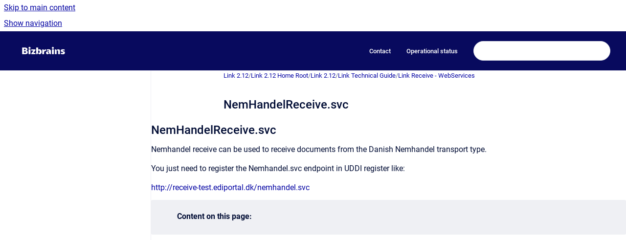

--- FILE ---
content_type: text/html
request_url: https://support.bizbrains.com/l212/nemhandelreceive-svc
body_size: 6057
content:
<!doctype html>
            
        
    
        
<html class="no-js" lang="en" data-vp-page-id="2331251788" data-vp-page-template="article">
    
    
    
<head>
    <!--CDP_HEAD_START-->
        <!--CDP_HEAD_END-->
    <meta charset="utf-8">
    <meta http-equiv="x-ua-compatible" content="ie=edge">
    <meta name="viewport" content="width=device-width, initial-scale=1">
    <meta name="repository-base-url" content="../l212">
                <meta name="source-last-modified" content="2021-09-17T11:08Z">
    
    <meta name="Help Center Version"
          content="1.4">
    
        
    <link rel="icon" href="https://support.bizbrains.com/l300/L300.png?inst-v=354e4b08-f739-4113-b6e3-3d2b68899f22">
    <link rel="apple-touch-icon" href="https://support.bizbrains.com/l300/L300.png?inst-v=354e4b08-f739-4113-b6e3-3d2b68899f22">

            <link rel="canonical" href="https://support.bizbrains.com/l212/nemhandelreceive-svc">
                                            <link rel="alternate" hreflang="en" href="https://support.bizbrains.com/l212/nemhandelreceive-svc">

                                    <link rel="alternate" hreflang="x-default" href="https://support.bizbrains.com/l212/nemhandelreceive-svc">
                                        
    


<!-- HelpCenter config -->


                                                                                                                                                                                                                                                                                                                                                                                                                                                                                                                                                                                                                                
    
                                                    

    <!-- Primary Meta Tags -->
    <meta name="title" content="NemHandelReceive.svc">
            <meta name="description" content="NemHandelReceive.svc Nemhandel receive can be used to receive documents from the Danish Nemhandel transport type. You just need to register the Nem...">
    <meta property="og:description" content="NemHandelReceive.svc Nemhandel receive can be used to receive documents from the Danish Nemhandel transport type. You just need to register the Nem...">
    <meta property="twitter:description" content="NemHandelReceive.svc Nemhandel receive can be used to receive documents from the Danish Nemhandel transport type. You just need to register the Nem...">

        
    
    <!-- Open Graph / Facebook -->
    <meta property="og:type" content="website">
    <meta property="og:url" content="https://support.bizbrains.com/l212/nemhandelreceive-svc">
    <meta property="og:title" content="NemHandelReceive.svc">
    <meta property="og:image" content="https://support.bizbrains.com/__assets-354e4b08-f739-4113-b6e3-3d2b68899f22/image/Bizbrains_logo-white_RGB_Large.png">


    <!-- Twitter -->
    <meta property="twitter:card" content="summary_large_image">
    <meta property="twitter:title" content="NemHandelReceive.svc">
    <meta property="twitter:image" content="https://support.bizbrains.com/__assets-354e4b08-f739-4113-b6e3-3d2b68899f22/image/Bizbrains_logo-white_RGB_Large.png">

    
    <script>
        var hasCookieNotice = true;
        var usesCookieOptInStrategy = true;
        var cookieRelatedFeatures = [];

        function isSitePreview() {
            var previewStagingUrlMatcher = /\/~preview-([a-f0-9]{8}-[a-f0-9]{4}-[a-f0-9]{4}-[a-f0-9]{4}-[a-f0-9]{12})\//;
            return previewStagingUrlMatcher.test(window.location.href);
        }

        function hasSiteViewerGivenConsentForTracking() {
            try {
                return window.localStorage.getItem('shc-cookies') === 'enabled';
            } catch (e) {
                return false;
            }
        }

        function hasSiteViewerRefusedConsentForTracking() {
            try {
                return window.localStorage.getItem('shc-cookies') === 'disabled';
            } catch (e) {
                return false;
            }
        }

        function areCookiesEnabled() {
                        if (!hasCookieNotice) {
                return true;
            }

                        if (usesCookieOptInStrategy) {
                                if (hasSiteViewerGivenConsentForTracking()) {
                    return true;
                }
            } else {
                                if (!hasSiteViewerRefusedConsentForTracking()) {
                    return true;
                }
            }

            return false;
        }

        var registerCookieRelatedFeature = function (featureFunction) {

                                                
            if (typeof featureFunction === 'function') {
                cookieRelatedFeatures.push(featureFunction);
            }
        }

        var initializeCookieRelatedFeatures = function () {

                                    
            if (!areCookiesEnabled()) {
                return;
            }
            window.scrollHelpCenter.areCookiesEnabled = true;
            for (const cookieRelatedFeature of cookieRelatedFeatures) {
                try {
                    cookieRelatedFeature();
                } catch (e) {
                    console.error(e);
                }
            }
        }

        
        window.scrollHelpCenter = {
            collection: JSON.parse('{\"members\":[{\"name\":\"Link 3.x\",\"prefix\":\"l300\"},{\"name\":\"Link 2.12\",\"prefix\":\"l212\"},{\"name\":\"Bizbrains Service Desk\",\"prefix\":\"servicedesk\"},{\"name\":\"Terms & conditions\",\"prefix\":\"terms\"}],\"currentContentSource\":{\"name\":\"Link 2.12\",\"prefix\":\"l212\"}}'),
            source: {
                confluenceBaseUrl: 'https://bizbrains.atlassian.net/wiki',
                confluencePageId: '2331251788',
                confluenceSpaceKey: 'L212',
            },
            contentSourceKey: 'SPACE:L212',
            siteKey: '045cb283-aa08-4ac1-a960-bdbca0a75308',
            customJsSrc: null,
            isSitePreview: isSitePreview(),
            areCookiesEnabled: areCookiesEnabled(),
            excludePageLabel: 'scroll-help-center-exclude-page',
            hasCookieNotice: hasCookieNotice,
            usesCookieOptInStrategy: usesCookieOptInStrategy,
            registerCookieRelatedFeature: registerCookieRelatedFeature,
            initializeCookieRelatedFeatures: initializeCookieRelatedFeatures,
            isPortal: false,
            isSearch: false,
            isError: false,
            isOverview: false,
            viewportLink: '../?l=en',
            relSiteRootPath: '../',
            siteInstanceId: '354e4b08-f739-4113-b6e3-3d2b68899f22',
            theme: {
                root: {
                    absoluteLink: '../?l=en'
                },
                header: {
                    displaySpaceName: false,
                    links: JSON.parse('[{\"url\":\"https:\/\/bizbrains.com\/company\/contact\/\",\"text\":\"Contact\"},{\"url\":\"https:\/\/status.bizbrains.com\/\",\"text\":\"Operational status\"}]'),
                    logo: {
                        url: '../__assets-354e4b08-f739-4113-b6e3-3d2b68899f22/image/Bizbrains_logo-white_RGB_Large.png',
                        alt: 'support.bizbrains.com'
                    },
                },
                cookieNotice: {
                    display: true,
                    headingText: 'Cookie and privacy notice',
                    descriptionText: 'Please read our privacy statement.',
                    link: {
                        url: 'https://bizbrains.com/privacy-policy/',
                        text: 'Privacy-policy'
                    }
                }
            },
            integrations: {
                jiraServiceDesk: {
                    key: ''
                },
                intercom: {
                    appId: ''
                },
                zendesk: {
                    url: ''
                },
                aiSearch: {
                    enabled: true
                }
            },
            repository: {
                link: '../l212',
                name: 'Link 2.12'
            },
            versionLinksForPage: JSON.parse('null'),
            variantLinksForPage: JSON.parse('null'),
            languageLinksForPage: JSON.parse('[{\"displayName\":\"English\",\"code\":\"en\",\"toLanguageLink\":\"..\/l212\/nemhandelreceive-svc\",\"fallback\":false}]'),
            defaultLanguageCode: 'en'        };
    </script>

            <script defer src="https://vpc-integrations.scroll-viewport.addons.k15t.com/embeds/ai-search/index.js"></script>
    
            
    
        <!-- Google Tag Manager -->
        <script>
                        window.scrollHelpCenter.registerCookieRelatedFeature(function () {
                if (!window.scrollHelpCenter.isSitePreview) {
                    (function(w,d,s,l,i){w[l]=w[l]||[];w[l].push({'gtm.start':
                        new Date().getTime(),event:'gtm.js'});var f=d.getElementsByTagName(s)[0],
                        j=d.createElement(s),dl=l!='dataLayer'?'&l='+l:'';j.async=true;j.src=
                        'https://www.googletagmanager.com/gtm.js?id='+i+dl;f.parentNode.insertBefore(j,f);
                    })(window,document,'script','dataLayer','GTM-PSJ3JM6J');
                }
            });
        </script>
        <!-- End Google Tag Manager -->
    

    
        
    <link rel="stylesheet" href="../__theme/css/app--9d49c7a6f16d6f27f169.css">

    
    
    
<style>
            :root {
                        --_vpt-INTERNAL-footer-background: #080A5E;
        --_vpt-INTERNAL-footer-foreground: #FFF;
        --_vpt-INTERNAL-header-background: #080A5E;
        --_vpt-INTERNAL-header-foreground: #FFFFFF;

        /* @deprecated */
        --vp-portal-banner-background-image: url('../../__assets-354e4b08-f739-4113-b6e3-3d2b68899f22/image/lysebl%C3%A5C7E8FF.png');
        /* @deprecated */
        --vp-portal-banner-text-color: #000000;
        /* @deprecated */
        --vp-space-banner-background-image: url('../header-background--b27bdbd2502a69f032bd.jpg');
        /* @deprecated */
        --vp-space-banner-text-color: #FFF;
    }
</style>

    <title>NemHandelReceive.svc</title>

        </head>
    <!-- pageid attribute is deprecated - please use data-vp-page-id on html element instead -->
    <body pageid="2331251788" class="flex flex-col min-h-screen">
                    <div id="vp-js-cookies__notice"></div>
            <vp-a11y-skip-controller>
                <a class="vp-a11y-skip-trigger" href="#content">
                    <i18n-message i18nkey="navigation.skip.to.main.label">
                        Skip to main content
                    </i18n-message>
                </a>
            </vp-a11y-skip-controller>
            <button type="button" class="vp-a11y-skip-trigger vp-js-a11y-navigation-toggle">
                <i18n-message i18nkey="navigation.open.label">
                    Show navigation
                </i18n-message>
            </button>
        
        

<header data-vp-component="header" class="header hc-header-background-color">
    <div class="header__navigation relative">
        <div class="hc-header-background-color relative z-10" id="site-navigation">
            <div class="top-bar header__navigation--large vp-container hc-header-background-color hc-header-font-color">
                <div class="top-bar-left">
                    <ul class="flex flex-wrap flex-row gap-4 items-center relative m-0 p-0 list-none hc-header-background-color">
                        <li class="leading-none align-self-center header__navigation--logo">
                            <vp-localized-link>
                                <a href="../?l=en">
                                    <img src="../__assets-354e4b08-f739-4113-b6e3-3d2b68899f22/image/Bizbrains_logo-white_RGB_Large.png" alt="">
                                    <i18n-message class="sr-only" i18nKey="header.home.label">
                                        Go to homepage
                                    </i18n-message>
                                </a>
                            </vp-localized-link>
                        </li>
                                            </ul>
                </div>
                <div class="top-bar-right no-print">
                    <div class="header__navigation--large__menu hc-header-background-color">
                        <ul class="flex flex-row m-0 p-0 list-none render-links">
                            
    <li class="order-6 lg:order-2 render-links--link
                              render-links--link--border">
        <a href="https://bizbrains.com/company/contact/"
           class="block px-4 py-3 hc-header-font-color"
           rel="noopener">
            Contact
        </a>
    </li>
        <li class="order-6 lg:order-2 render-links--link
                              ">
        <a href="https://status.bizbrains.com/"
           class="block px-4 py-3 hc-header-font-color"
           rel="noopener">
            Operational status
        </a>
    </li>
                            </ul>
                                                                            <div class="my-auto list-none ml-4">
                                    

        
        
    
    <div
        data-vp-id="search-bar-placeholder"
        data-vp-component="search-bar"
        data-vp-variant=""
        class="vp-search-bar "
        aria-hidden="true"
    >
        <form
            action="/search.html"
            method="GET"
            class="vp-search-bar__input-container"
        >
            <div
                data-vp-component="search-input"
                data-vp-variant="border"
                class="vp-search-input vp-search-input--border"
            >
                <input
                    type="search"
                    autocomplete="off"
                    value=""
                    class="vp-search-input__input"
                    style="margin-right: 0;"
                >
            </div>
        </form>
    </div>

    
    <script data-vp-id="search-bar-config" type="application/json">
        {
            "hasContentSourceFilter": false,
            "hasQuickSearch": true,
            "variant": ""
        }
    </script>
                            </div>
                                            </div>

                    <button type="button" class="vp-js-header-search-toggle vp-button header__navigation--button hc-header-font-color">
                        <svg
                            data-vp-id="header-search-toggle-icon"
                            data-vp-component="icon"
                            xmlns="http://www.w3.org/2000/svg"
                            width="20"
                            height="20"
                            viewBox="0 0 20 20"
                            fill="none"
                            aria-hidden="true"
                        >
                            <path d="M8.99452 14.5C10.5121 14.5 11.809 13.9669 12.8854 12.9007C13.9618 11.8345 14.5 10.5361 14.5 9.00548C14.5 7.48794 13.9631 6.19097 12.8893 5.11458C11.8155 4.03819 10.519 3.5 9 3.5C7.46786 3.5 6.16816 4.0369 5.1009 5.11071C4.03363 6.18453 3.5 7.48096 3.5 9C3.5 10.5321 4.0331 11.8318 5.09929 12.8991C6.1655 13.9664 7.46391 14.5 8.99452 14.5ZM9 16C8.02913 16 7.11974 15.816 6.27185 15.4479C5.42395 15.0799 4.68056 14.5799 4.04167 13.9479C3.40278 13.316 2.90278 12.576 2.54167 11.728C2.18056 10.88 2 9.97053 2 8.99956C2 8.04152 2.18403 7.13542 2.55208 6.28125C2.92014 5.42708 3.41864 4.68387 4.04758 4.0516C4.67653 3.41935 5.41569 2.91935 6.26508 2.5516C7.11449 2.18387 8.02548 2 8.99806 2C9.95769 2 10.8646 2.18403 11.7188 2.55208C12.5729 2.92014 13.316 3.42014 13.9479 4.05208C14.5799 4.68403 15.0799 5.42612 15.4479 6.27835C15.816 7.13058 16 8.0381 16 9.00094C16 9.83365 15.8615 10.6213 15.5846 11.3638C15.3078 12.1062 14.9254 12.7836 14.4375 13.3958L18 16.9583L16.9375 18L13.375 14.4583C12.7668 14.9459 12.0939 15.3247 11.3564 15.5948C10.6188 15.8649 9.83333 16 9 16Z" fill="currentColor"></path>
                        </svg>
                        <i18n-message class="sr-only" i18nKey="search.form.show.label"></i18n-message>
                    </button>
                </div>
            </div>
        </div>
    </div>
</header>

        <div class="flex flex-col flex-grow hc-main-wrapper">
                            


<div class="vp-article vp-container article">
    <div class="vp-article__aside-left no-print">
        <div id="vp-js-desktop__navigation" class="vp-article__aside-left__inner"></div>
    </div>

    <main id="article-content" class="vp-article__content-panel">
                    
    <i18n-message i18nkey="breadcrumb.label" attribute="aria-label" class="vp-breadcrumbs__wrapper">
        <nav class="vp-breadcrumbs" aria-label="Breadcrumb" role="navigation">
            <div class="breadcrumbs-wrapper">
                <ol class="breadcrumbs breadcrumbs--fit-content">
                                            <li>
                                                            <a href="../l212/link-2-12-home" rel="prev">Link 2.12</a>
                                                                                        <span aria-hidden="true">/</span>
                                                    </li>
                                            <li>
                                                            <a href="../l212/link-2-12-home-root" rel="prev" class="js-breadcrumbs-truncate">Link 2.12 Home Root</a>
                                                                                        <span aria-hidden="true">/</span>
                                                    </li>
                                            <li>
                                                            <a href="../l212/" rel="prev">Link 2.12</a>
                                                                                        <span aria-hidden="true">/</span>
                                                    </li>
                                            <li>
                                                            <a href="../l212/link-technical-guide" rel="prev" class="js-breadcrumbs-truncate">Link Technical Guide</a>
                                                                                        <span aria-hidden="true">/</span>
                                                    </li>
                                            <li>
                                                            <a href="../l212/link-receive-webservices" rel="prev" class="js-breadcrumbs-truncate">Link Receive - WebServices</a>
                                                                                </li>
                                    </ol>
            </div>
        </nav>
    </i18n-message>
                        <div id="content" class="vp-a11y-skip-target" tabindex="-1"></div>
                    <div class="vp-article__aside-right no-print">
                <vp-toc data-vp-component="toc" for="main-content">
                    <vp-a11y-skip-controller slot="afterbegin">
                        <a class="vp-a11y-skip-trigger"  href="#article-inner-content">
                            <i18n-message i18nkey="navigation.skip.toc.label">
                                Skip table of contents
                            </i18n-message>
                        </a>
                    </vp-a11y-skip-controller>
                </vp-toc>
            </div>
                <div id="article-inner-content" class="vp-article__wrapper" tabindex="-1">
            <header class="article-header">
                <!-- CSS class article__heading is deprecated and will be removed in the future -->
                <h1 class="vp-article__heading article__heading"><span>NemHandelReceive.svc</span></h1>
            </header>

            <section id="main-content" class="vp-article__content wiki-content article__content">
                    <div class="contentLayout2">
<div class="columnLayout two-right-sidebar" data-layout="two-right-sidebar" data-layout-mode="default">
<div class="cell normal" data-type="normal">
<div class="innerCell">
<h2 id="NemHandelReceive.svc-NemHandelReceive.svc">NemHandelReceive.svc</h2><p style="">Nemhandel receive can be used to receive documents from the Danish Nemhandel transport type.</p><p style="">You just need to register the Nemhandel.svc endpoint in UDDI register like:</p><p style=""><a class="external-link" href="http://receive-test.ediportal.dk/nemhandel.svc" rel="nofollow" shape="rect" style="text-decoration: none;">http://receive-test.ediportal.dk/nemhandel.svc</a></p></div>
</div>
<div class="cell aside" data-type="aside">
<div class="innerCell">






    
<div class="panel-macro panel-macro--panel panel-macros--panel" role="note" aria-label="Note" data-type="note">
    <div class="panel-macro__icon panel-macros--panel__icon">
            </div>
    <div class="panel-macro__content panel-macros--panel__content">
                <p><strong>Content on this page:</strong></p><p></p>
    </div>
</div>
</div>
</div>
</div>
</div>

        
<div class="table-overlay full reveal article__content" data-vp-id="js-table-overlay">
    <i18n-message i18nkey="modal.cta.close.label" attribute="title">
        <button class="close-button table-overlay__close"
                data-close
                title="Close modal"
                type="button">
            <span aria-hidden="true">&times;</span>
        </button>
    </i18n-message>
    <div class="table-overlay__content"></div>
</div>

                            </section>

                    </div>
    </main>
</div>
                    </div>

        
    
<footer data-vp-component="footer" class="footer hc-footer-background-color">
    <div class="grid lg:flex footer--alignment hc-footer-font-color vp-container">
                    <div class="flex hc-footer-font-color">
                <img src="../__theme/footer-logo--f92dd2820b24ad5bb8be.svg" class="footer__logo" alt="">
            </div>
                <div class="grid">
            <div class="footer__links">
                                    <a
                        href="https://documentation.bizbrains.com"
                        class="hc-footer-font-color"
                        rel="noopener"
                    >
                        View documentation for previous Link releases
                    </a>
                    <span class="footer__links--separator">/</span>                                    <a
                        href="https://linkportal.ideas.aha.io/ideas"
                        class="hc-footer-font-color"
                        rel="noopener"
                    >
                        Submit Ideas to improve Link
                    </a>
                                                </div>
                <ul class="footer__attribution-line--copyright hc-footer-font-color">
                    <li>
                    <i18n-message i18nkey="footer.copyright.label" options='{ "date": "2025", "by": "" }'>
                        Copyright &copy; 2025 
                    </i18n-message>
                    </li>
                    <li>
                        <span aria-hidden="true">&bull;</span>
                        <i18n-message i18nkey="footer.poweredBy.label">Powered by</i18n-message>
                        &#32;
                        <a
                            href="https://www.k15t.com/go/scroll-viewport-cloud-help-center"
                            rel="noopener nofollow"
                        >
                            Scroll Viewport
                        </a>
                        &#32;
                        &#38;
                        &#32;
                        <a
                            href="https://www.atlassian.com/software/confluence"
                            rel="noopener nofollow"
                        >
                            Atlassian Confluence
                        </a>
                    </li>
                    <li id="vp-js-cookies__reset-link"></li>
                </ul>
                    </div>
    </div>
</footer>

        
    
    
        
        
            
    
                
                
                
        
        <div id="vp-js-mobile__navigation"></div>

                            <div class="vp-error-log">
                <div class="vp-error-log__backdrop"></div>
                <div class="vp-error-log__modal">
                    <div class="vp-error-log__header">
                        <i18n-message i18nkey="preview.errorLog.header.label" ns="common">
                            JavaScript errors detected
                        </i18n-message>
                    </div>
                    <div class="vp-error-log__content">
                        <p>
                            <i18n-message i18nkey="preview.errorLog.content.0" ns="common">
                                Please note, these errors can depend on your browser setup.
                            </i18n-message>
                        </p>
                        <ul data-error-log-list>
                            <template class="vp-error-log__item--template">
                                <li></li>
                            </template>
                        </ul>
                        <p>
                            <i18n-message i18nkey="preview.errorLog.content.1" ns="common">
                                If this problem persists, please contact our support.
                            </i18n-message>
                        </p>
                    </div>
                    <div class="vp-error-log__footer">
                        <a class="vp-button vp-button--primary" href="https://k15t.jira.com/servicedesk/customer/portal/3" rel="noopener">
                            <i18n-message i18nkey="preview.errorLog.cta.support.label" ns="common">
                                Contact Support
                            </i18n-message>
                        </a>
                        <a class="vp-button vp-button--secondary" id="error-log-close-button" tabindex="0">
                            <i18n-message i18nkey="preview.errorLog.cta.close.label" ns="common">
                                Close
                            </i18n-message>
                        </a>
                    </div>
                </div>
            </div>
        
        <script>
            (function() {
                // set the inapphelp attributes as early as possible to avoid flashing content that should be hidden
                const searchParams = new URL(location.href).searchParams;

                if (searchParams.get('inAppHelp') === 'true') {
                    const inAppHelpClasses = ['vp-in-app-help'];

                    if (searchParams.get('title') === 'false') {
                        inAppHelpClasses.push('vp-in-app-help--no-title');
                    }

                    document.body.classList.add(...inAppHelpClasses);
                }
            }());
        </script>

        <script>
            if(!false) {
                window.scrollHelpCenter.initializeCookieRelatedFeatures();
            }
        </script>

        <script src="../__theme/js/app--5da47f7ce3687062766a.js"></script>
    </body>
</html>


--- FILE ---
content_type: text/css
request_url: https://support.bizbrains.com/__theme/css/app--9d49c7a6f16d6f27f169.css
body_size: 58082
content:
:root{--K15t-color-neutral-0:#fff;--K15t-color-neutral-25:#f7f7f9;--K15t-color-neutral-50:#eff0f4;--K15t-color-neutral-75:#e2e5eb;--K15t-color-neutral-100:#b7bdcf;--K15t-color-neutral-200:#8993af;--K15t-color-neutral-300:#5d6b8f;--K15t-color-neutral-400:#3d4e7b;--K15t-color-neutral-500:#193468;--K15t-color-neutral-600:#132e60;--K15t-color-neutral-700:#0a2656;--K15t-color-neutral-800:#021d4a;--K15t-color-neutral-850:#000e3d;--K15t-color-neutral-900:#000c34;--K15t-color-neutral-950:#000b2e;--K15t-color-neutral-1000:#000;--K15t-color-brand-25:var(--K15t-color-neutral-25);--K15t-color-brand-50:var(--K15t-color-neutral-50);--K15t-color-brand-100:var(--K15t-color-neutral-100);--K15t-color-brand-200:var(--K15t-color-neutral-200);--K15t-color-brand-300:var(--K15t-color-neutral-300);--K15t-color-brand-400:var(--K15t-color-neutral-400);--K15t-color-brand-500:var(--K15t-color-neutral-500);--K15t-color-brand-600:var(--K15t-color-neutral-600);--K15t-color-brand-700:var(--K15t-color-neutral-700);--K15t-color-brand-800:var(--K15t-color-neutral-800);--K15t-color-brand-900:var(--K15t-color-neutral-900);--K15t-color-blue-100:#e7efff;--K15t-color-blue-400:#1062fb;--K15t-color-blue-500:#0d0dfc;--K15t-color-blue-600:#0404a3;--K15t-color-yellow-100:#fff6de;--K15t-color-yellow-400:#ffc420;--K15t-color-green-100:#d4ffee;--K15t-color-green-400:#008756;--K15t-color-green-900:#004938;--K15t-color-red-100:#feedec;--K15t-color-red-400:#d12a3a;--K15t-color-red-700:#931536;--K15t-color-teal-100:#ccf6fd;--K15t-color-teal-400:#00d4f5;--K15t-color-purple-100:#eae3ff;--K15t-color-purple-400:#5d07a0;--K15t-color-purple-700:#45057c;--K15t-font-family-sans:"Roboto",Helvetica,Arial,sans-serif;--K15t-font-family-mono:"PT Mono",Monaco,"Andale Mono","Ubuntu Mono",monospace;--K15t-font-family-body:var(--K15t-font-family-sans);--K15t-font-family-headline:var(--K15t-font-family-body);--K15t-font-family-code:var(--K15t-font-family-mono);--K15t-font-weight-regular:400;--K15t-font-weight-medium:500;--K15t-font-weight-bold:700;--K15t-font-size-scale:initial;--K15t-font-size-scale-large:var(--K15t-font-size-scale);--K15t-font-size-2x-small:0.625rem;--K15t-font-size-x-small:0.75rem;--K15t-font-size-small:calc(0.8125rem*var(--K15t-font-size-scale, 1));--K15t-font-size-medium:calc(1rem*var(--K15t-font-size-scale, 1));--K15t-font-size-medium-large:calc(1.125rem*var(--K15t-font-size-scale-large, 1));--K15t-font-size-large:calc(1.25rem*var(--K15t-font-size-scale-large, 1));--K15t-font-size-x-large:calc(1.5rem*var(--K15t-font-size-scale-large, 1));--K15t-font-size-2x-large:calc(2rem*var(--K15t-font-size-scale-large, 1));--K15t-font-size-3x-large:calc(3rem*var(--K15t-font-size-scale-large, 1));--K15t-line-height-x-small:1.1;--K15t-line-height-small:1.3;--K15t-line-height-medium:1.5;--K15t-line-height-large:1.7;--K15t-radius-factor:1;--K15t-radius-2x-small:calc(1px*var(--K15t-radius-factor));--K15t-radius-x-small:calc(2px*var(--K15t-radius-factor));--K15t-radius-small:calc(3px*var(--K15t-radius-factor));--K15t-radius-medium:calc(5px*var(--K15t-radius-factor));--K15t-radius-large:calc(8px*var(--K15t-radius-factor));--K15t-radius-circle:50%;--K15t-radius-pill:calc(1000px*(var(--K15t-radius-factor)*0.0375));--K15t-surface:var(--K15t-color-neutral-0);--K15t-surface-raised:var(--K15t-color-neutral-0);--K15t-surface-overlay:var(--K15t-color-neutral-0);--K15t-background-neutral:var(--K15t-color-neutral-50);--K15t-background-neutral-hovered:var(--K15t-color-neutral-75);--K15t-background-neutral-pressed:var(--K15t-color-neutral-100);--K15t-background-neutral-selected:var(--K15t-color-neutral-50);--K15t-background-neutral-subtle:#0000;--K15t-background-neutral-subtle-hovered:var(--K15t-color-neutral-25);--K15t-background-neutral-subtle-pressed:var(--K15t-color-neutral-50);--K15t-background-neutral-subtle-selected:var(--K15t-color-neutral-50);--K15t-background-neutral-strong:var(--K15t-color-neutral-700);--K15t-background-neutral-strong-hovered:var(--K15t-color-neutral-800);--K15t-background-neutral-strong-pressed:var(--K15t-color-neutral-900);--K15t-background-neutral-strong-selected:var(--K15t-background-neutral-strong);--K15t-background-brand:var(--K15t-color-brand-50);--K15t-background-brand-hovered:var(--K15t-color-brand-100);--K15t-background-brand-pressed:var(--K15t-color-brand-200);--K15t-background-brand-selected:var(--K15t-background-brand);--K15t-background-brand-strong:var(--K15t-color-brand-500);--K15t-background-brand-strong-hovered:var(--K15t-color-brand-600);--K15t-background-brand-strong-pressed:var(--K15t-color-brand-700);--K15t-background-brand-strong-selected:var(--K15t-background-brand-strong);--K15t-background-input:var(--K15t-color-neutral-0);--K15t-background-information:var(--K15t-color-blue-100);--K15t-background-information-strong:var(--K15t-color-blue-400);--K15t-background-tip:var(--K15t-color-purple-100);--K15t-background-tip-strong:var(--K15t-color-purple-400);--K15t-background-success:var(--K15t-color-green-100);--K15t-background-success-strong:var(--K15t-color-green-400);--K15t-background-warning:var(--K15t-color-yellow-100);--K15t-background-warning-strong:var(--K15t-color-yellow-400);--K15t-background-danger:var(--K15t-color-red-100);--K15t-background-danger-strong:var(--K15t-color-red-400);--K15t-border-neutral:var(--K15t-color-neutral-50);--K15t-border-neutral-strong:var(--K15t-color-neutral-75);--K15t-border-neutral-strong-selected:var(--K15t-color-neutral-900);--K15t-border-input:var(--K15t-border-neutral-strong);--K15t-border-input-selected:var(--K15t-border-brand-strong);--K15t-border-brand:var(--K15t-color-brand-100);--K15t-border-brand-hovered:var(--K15t-color-brand-500);--K15t-border-brand-pressed:var(--K15t-color-brand-600);--K15t-border-brand-selected:var(--K15t-color-brand-500);--K15t-border-brand-strong:var(--K15t-color-brand-700);--K15t-foreground:var(--K15t-color-neutral-900);--K15t-foreground-subtle:var(--K15t-color-neutral-300);--K15t-foreground-on-strong:var(--K15t-color-neutral-0);--K15t-foreground-on-information:var(--K15t-color-blue-600);--K15t-foreground-on-information-strong:var(--K15t-color-neutral-0);--K15t-foreground-on-tip:var(--K15t-color-purple-700);--K15t-foreground-on-tip-strong:var(--K15t-color-neutral-0);--K15t-foreground-on-success:var(--K15t-color-green-900);--K15t-foreground-on-success-strong:var(--K15t-color-neutral-0);--K15t-foreground-on-warning:var(--K15t-color-neutral-900);--K15t-foreground-on-warning-strong:var(--K15t-color-neutral-900);--K15t-foreground-on-danger:var(--K15t-color-red-700);--K15t-foreground-on-danger-strong:var(--K15t-color-neutral-0);--K15t-foreground-brand:var(--K15t-color-brand-500);--K15t-foreground-on-brand:var(--K15t-color-brand-700);--K15t-foreground-on-brand-strong:var(--K15t-color-neutral-0);--K15t-link:var(--K15t-color-blue-600);--K15t-link-visited:var(--K15t-color-purple-700);--K15t-blanket:#000000d9;--K15t-blanket-loading:#fffc;--K15t-font-size-headline-x-large:var(--K15t-font-size-2x-large);--K15t-font-size-headline-large:var(--K15t-font-size-x-large);--K15t-font-size-headline-medium:var(--K15t-font-size-large);--K15t-font-size-headline-small:var(--K15t-font-size-medium-large);--K15t-font-size-headline-x-small:var(--K15t-font-size-medium);--K15t-font-size-body-medium:var(--K15t-font-size-medium);--K15t-font-size-body-small:var(--K15t-font-size-small);--K15t-font-headline-x-large:var(--K15t-font-weight-regular) var(--K15t-font-size-headline-x-large) /var(--K15t-line-height-medium) var(--K15t-font-family-headline);--K15t-font-headline-large:var(--K15t-font-weight-medium) var(--K15t-font-size-headline-large) /var(--K15t-line-height-medium) var(--K15t-font-family-headline);--K15t-font-headline-medium:var(--K15t-font-weight-medium) var(--K15t-font-size-headline-medium) /var(--K15t-line-height-medium) var(--K15t-font-family-headline);--K15t-font-headline-small:var(--K15t-font-weight-medium) var(--K15t-font-size-headline-small) /var(--K15t-line-height-medium) var(--K15t-font-family-body);--K15t-font-body-medium:var(--K15t-font-weight-regular) var(--K15t-font-size-body-medium) /var(--K15t-line-height-large) var(--K15t-font-family-body);--K15t-font-body-medium-strong:var(--K15t-font-weight-medium) var(--K15t-font-size-body-medium) /var(--K15t-line-height-large) var(--K15t-font-family-body);--K15t-font-body-small:var(--K15t-font-weight-regular) var(--K15t-font-size-body-small) /var(--K15t-line-height-medium) var(--K15t-font-family-body);--K15t-font-body-small-strong:var(--K15t-font-weight-medium) var(--K15t-font-size-body-small) /var(--K15t-line-height-medium) var(--K15t-font-family-body);--K15t-font-code-medium:var(--K15t-font-weight-regular) var(--K15t-font-size-body-medium) /var(--K15t-line-height-medium) var(--K15t-font-family-code)}@media (min-width:1024px){:root{--K15t-font-size-headline-x-large:var(--K15t-font-size-3x-large);--K15t-font-size-headline-large:var(--K15t-font-size-2x-large);--K15t-font-size-headline-medium:var(--K15t-font-size-x-large)}}:root{--K15t-layout-header-height:var( --vp-layout-header-height);--K15t-layout-scroll-offset:var( --vp-layout-scroll-offset);--K15t-layout-container-width:var( --vp-layout-container-width);--K15t-header-foreground:var( --vp-header-text-color);--K15t-header-background:var( --vp-header-background-color);--K15t-banner-foreground:initial;--K15t-banner-background:var( --K15t-header-background);--K15t-banner-image:initial;--K15t-footer-foreground:var( --vp-footer-text-color);--K15t-footer-background:var( --vp-footer-background-color,#385071);--K15t-fab-size:var( --vp-button-variant-floating-action-size);--K15t-fab-offset-block:var( --vp-mobile-menu-trigger-position-bottom);--K15t-fab-offset-inline:var( --vp-mobile-menu-trigger-position-right)}:root[data-vp-page-template=portal]{--K15t-banner-foreground:var( --vp-portal-banner-text-color);--K15t-banner-image:var( --vp-portal-banner-background-image)}:root[data-vp-page-template=content-source]{--K15t-banner-foreground:var( --vp-space-banner-text-color);--K15t-banner-image:var( --vp-space-banner-background-image)}:root{--vp-grid-step:0.5rem;--vp-layout-header-height:80px;--vp-layout-scroll-offset:12px;--vp-layout-container-width:1920px;--vp-footer-text-color:var(--_vpt-INTERNAL-footer-foreground,var(--K15t-foreground-on-strong));--vp-footer-background-color:var(--_vpt-INTERNAL-footer-background,#385071);--vp-header-text-color:var(--_vpt-INTERNAL-header-foreground,var(--K15t-foreground-on-strong));--vp-header-background-color:var(--_vpt-INTERNAL-header-background,#0d284f);--vp-button-variant-floating-action-size:54px;--vp-mobile-menu-trigger-position-right:calc(var(--vp-grid-step)*2);--vp-mobile-menu-trigger-position-bottom:calc(var(--vp-grid-step)*2);--vp-color-black:var(--K15t-color-neutral-900);--vp-color-downriver-blue:#091e4214;--vp-color-medium-gray:var(--K15t-color-neutral-300);--vp-color-stratos-blue:#000c34;--vp-color-blue:var(--K15t-color-blue-600);--vp-color-athens-gray-rgb:244,245,247;--vp-color-athens-gray:rgb(var(--vp-color-athens-gray-rgb));--vp-color-dark-gray:#172b4d;--vp-color-dark-gray-01:#42526e;--vp-color-light-gray-rgb:223,225,230;--vp-color-light-gray:rgb(var(--vp-color-light-gray-rgb));--vp-color-white-rgb:255,255,255;--vp-color-white:rgb(var(--vp-color-white-rgb));--vp-border-radius-small:3px;--vp-border-radius-big:8px;--vp-color-border-default:var(--K15t-border-neutral);--vp-color-border-focused:var(--vp-color-stratos-blue);--vp-color-background-active:#0000000d;--vp-color-text-default:var(--vp-color-stratos-blue);--vp-color-text-on-active:var(--vp-color-black);--vp-ease-out-quint:cubic-bezier(0.230,1.000,0.320,1.000);--vp-focus-ring-inner-color:var(--vp-color-white);--vp-focus-ring-outer-color:#2563ebd9;--vp-font-family-code:var(--_K15t-font-family-mono);--vp-font-family-default:var(--_K15t-font-family-sans);--vp-font-family-headline:var(--K15t-font-family-body);--vp-font-size-standard:var(--K15t-font-size-medium);--vp-heading-h1-font-size:var(--K15t-font-size-2x-large);--vp-heading-h1-font-size-mobile:var(--K15t-font-size-x-large);--vp-heading-h1-line-height:1.11;--vp-heading-h1-line-height-mobile:1.25;--vp-roundness-interactive-elements:var(--K15t-radius-small);--vp-roundness-overlays:var(--K15t-radius-medium);--vp-roundness-images:var(--K15t-radius-small);--vp-portal-banner-background-image:"";--vp-portal-banner-shadow:none;--vp-portal-banner-text-color:#fff;--vp-space-banner-background-image:"";--vp-space-banner-shadow:none;--vp-space-banner-text-color:#fff;--vp-button-background:var(--K15t-foreground);--vp-button-foreground:var(--K15t-surface);--vp-button-variant-outline-background:var(--vp-button-foreground);--vp-button-variant-outline-foreground:var(--vp-button-background);--vp-button-variant-subtle-foreground:var(--vp-button-foreground)}@media (min-width:1024px){:root{--vp-layout-scroll-offset:32px}}:root{--vpt-theme-text-font:initial;--vpt-theme-text-color:initial;--vpt-theme-text-scale:initial;--vpt-theme-headline-font:initial;--vpt-theme-headline-scale:initial;--vpt-theme-primary-color:initial;--vpt-theme-on-primary-color:initial;--vpt-theme-roundness:1;--vpt-theme-headline-color:var(--K15t-foreground);--vpt-theme-header-text-color:var( --K15t-header-foreground,var(--K15t-foreground-on-strong));--vpt-theme-header-background-color:var( --K15t-header-background,#0d284f);--vpt-theme-header-height:var( --K15t-layout-header-height,80px);--vpt-theme-banner-text-color:var( --K15t-banner-foreground,var(--K15t-foreground-on-strong));--vpt-theme-banner-background-color:var( --K15t-header-background,var(--vpt-theme-header-background-color));--vpt-theme-banner-image:var( --K15t-banner-image);--vpt-theme-footer-text-color:var( --K15t-footer-foreground,var(--K15t-foreground-on-strong));--vpt-theme-footer-background-color:var( --K15t-footer-background,#385071);--vpt-theme-container-width:var( --K15t-layout-container-width,1920px);--vpt-theme-scroll-offset:var( --K15t-layout-scroll-offset,12px)}@media (min-width:1024px){:root{--vpt-theme-scroll-offset:var( --K15t-layout-scroll-offset,32px)}}:root{--K15t-font-family-body:var(--vpt-theme-text-font,var(--K15t-font-family-sans));--K15t-foreground:var(--vpt-theme-text-color,var( --vp-color-black,var(--K15t-color-neutral-900)));--K15t-foreground-subtle:var(--vpt-theme-text-color,var( --vp-color-medium-gray,var(--K15t-color-neutral-300)));--K15t-font-family-headline:var(--vpt-theme-headline-font,var(--K15t-font-family-body));--K15t-font-size-scale:var(--vpt-theme-text-scale,1);--K15t-font-size-scale-large:var(--vpt-theme-headline-scale,var(--K15t-font-size-scale,1));--K15t-background-brand:var(--vpt-theme-primary-color,var(--K15t-color-brand-50));--K15t-background-brand-hovered:var(--vpt-theme-primary-color,var(--K15t-color-brand-100));--K15t-background-brand-pressed:var(--vpt-theme-primary-color,var(--K15t-color-brand-200));--K15t-background-brand-strong:var(--vpt-theme-primary-color,var(--K15t-color-brand-500));--K15t-background-brand-strong-hovered:var(--vpt-theme-primary-color,var(--K15t-color-brand-600));--K15t-background-brand-strong-pressed:var(--vpt-theme-primary-color,var(--K15t-color-brand-700));--K15t-border-brand:var(--vpt-theme-primary-color,var(--K15t-color-brand-100));--K15t-border-brand-hovered:var(--vpt-theme-primary-color,var(--K15t-color-brand-500));--K15t-border-brand-pressed:var(--vpt-theme-primary-color,var(--K15t-color-brand-600));--K15t-border-brand-selected:var(--vpt-theme-primary-color,var(--K15t-color-brand-500));--K15t-border-brand-strong:var(--vpt-theme-primary-color,var(--K15t-color-brand-700));--K15t-foreground-brand:var(--vpt-theme-primary-color,var(--K15t-color-brand-500));--K15t-foreground-on-brand:var(--vpt-theme-on-primary-color,var(--K15t-color-brand-700));--K15t-foreground-on-brand-strong:var(--vpt-theme-on-primary-color,var(--K15t-color-neutral-0));--K15t-radius-factor:var(--vpt-theme-roundness);--K15t-radius-small:calc(var( --vp-border-radius-small, 3px)*var(--K15t-radius-factor));--K15t-radius-large:calc(var( --vp-border-radius-big, 8px)*var(--K15t-radius-factor));--K15t-link:var( --vp-color-blue,var(--K15t-color-blue-600));--K15t-font-size-headline-large:var( --vp-heading-h1-font-size-mobile,var(--K15t-font-size-x-large));--K15t-font-size-body-medium:var( --vp-font-size-standard,var(--K15t-font-size-medium))}@media (min-width:1024px){:root :root{--K15t-font-size-headline-large:var( --vp-heading-h1-font-size,var(--K15t-font-size-2x-large))}}:root{color-scheme:light}*,:after,:before{border-color:currentColor}.container{margin-left:auto;margin-right:auto;width:100%}@media (min-width:640px){.container{max-width:640px}}@media (min-width:768px){.container{max-width:768px}}@media (min-width:1024px){.container{max-width:1024px}}@media (min-width:1200px){.container{max-width:1200px}}@media (min-width:1376px){.container{max-width:1376px}}.vp-button{--_foreground-color:var(--foreground-color,initial);--_border-color:var(--border-color,initial);--_background-color:var(--background-color,initial);cursor:pointer;gap:.25rem}.vp-button:hover{text-decoration:none}.vp-button{background-color:var(--_background-color);border-color:var(--_border-color);border-radius:var(--K15t-radius-small);border-style:none;border-width:1px;color:var(--_foreground-color);font:var(--K15t-font-body-small);line-height:var(--K15t-line-height-small);outline-offset:2px;padding:8px 14px;position:relative;transition:background-color .1s ease-in-out}.vp-button--primary{--background-color:var(--K15t-background-brand-strong);--foreground-color:var(--K15t-foreground-on-brand-strong)}.vp-button--primary:hover{--background-color:var(--K15t-background-brand-strong-hovered)}.vp-button--primary:active{--background-color:var(--K15t-background-brand-strong-pressed)}.vp-button--primary:focus-visible{--background-color:var(--K15t-background-brand-strong-selected)}.vp-button--secondary{--background-color:var(--K15t-background-neutral);--foreground-color:var(--K15t-foreground)}.vp-button--secondary:hover{--background-color:var(--K15t-background-neutral-hovered)}.vp-button--secondary:active{--background-color:var(--K15t-background-neutral-pressed)}.vp-button--secondary:focus-visible{--background-color:var(--K15t-background-neutral-selected)}.vp-button--variant-outline{--background-color:var(--K15t-surface);--border-color:var(--K15t-border-brand-strong);--foreground-color:var(--K15t-foreground-on-brand);border-style:solid}.vp-button--variant-outline:hover:after{background-color:var(--K15t-background-neutral-strong);content:"";height:100%;left:0;opacity:.1;position:absolute;top:0;width:100%}.vp-button--variant-outline:active{--background-color:var(--K15t-foreground-on-brand);--foreground-color:var(--K15t-surface)}.vp-button--variant-outline:focus-visible{--background-color:var(--K15t-background-brand-selected)}.vp-collapse-button{--_size:32px;align-items:center;background-color:var(--K15t-surface);border-radius:var(--K15t-radius-circle);box-shadow:0 0 0 1px inset var(--K15t-border-neutral-strong);box-sizing:border-box;color:var(--K15t-foreground);display:flex;height:var(--_size);justify-content:center;width:var(--_size);z-index:1}.vp-collapse-button:hover{background-color:var(--K15t-background-neutral-subtle-hovered);cursor:pointer}.vp-container{margin-inline:auto;max-width:var(--vpt-theme-container-width);width:100%}.vp-container-narrow{margin-inline:auto;max-width:1100px;width:100%}.vp-dialog{--_timing-function:cubic-bezier(0.230,1.000,0.320,1.000);inset:0;position:fixed}.vp-dialog__container{align-items:center;display:flex;justify-content:center}.vp-dialog__overlay{background:var(--K15t-surface-overlay);inset:0;position:fixed}.vp-dialog__wrapper{display:flex;flex-direction:column;height:100%}.vp-dialog__title{color:var(--K15t-foreground);display:flex;margin-top:40px;padding-inline:20px}.vp-dialog .modal__content{display:flex;flex:1 1 0;flex-direction:column;overflow:hidden}.vp-dialog--color-default{background:var(--K15t-surface-overlay);color:var(--K15t-foreground)}.vp-dialog--fade-enter{transition:opacity .6s var(--_timing-function)}.vp-dialog--fade-enter-from{opacity:0}.vp-dialog--fade-enter-to{opacity:1}.vp-dialog--fade-in-up-enter{transition:opacity .6s,transform .6s var(--_timing-function)}.vp-dialog--fade-in-up-enter-from{opacity:0;transform:translateY(80px)}.vp-dialog--fade-in-up-enter-to{opacity:1;transform:translateY(0)}details.vp-disclosure summary{list-style:none}details.vp-disclosure summary::-webkit-details-marker,details.vp-disclosure summary::marker,details.vp-disclosure summary:after{display:none}details.vp-disclosure .vp-disclosure-icon{aspect-ratio:1/1;display:inline-block;transition:transform .2s ease}details.vp-disclosure .vp-disclosure-icon svg{display:block}details.vp-disclosure:where([data-vp-status=opening],[data-vp-status=opened],[open]:not([data-vp-status=closing])) .vp-disclosure-icon{transform:rotate(90deg)}details.vp-disclosure.vp-disclosure--collapse{--min-height:auto;--max-height:auto;animation-duration:.25s;animation-fill-mode:both;animation-play-state:paused;animation-timing-function:linear}@media (prefers-reduced-motion){details.vp-disclosure.vp-disclosure--collapse{animation:none}}details.vp-disclosure.vp-disclosure--collapse:where([data-vp-status=opening],[data-vp-status=closing]){animation-name:collapse;animation-play-state:running;overflow-y:hidden}details.vp-disclosure.vp-disclosure--collapse:where([data-vp-status=opening]){animation-direction:normal}details.vp-disclosure.vp-disclosure--collapse:where([data-vp-status=closing]){animation-direction:reverse}@keyframes collapse{0%{max-height:var(--min-height)}to{max-height:var(--max-height)}}@keyframes fade{0%{opacity:0;visibility:hidden}to{opacity:1;visibility:visible}}[data-vp-component=dropdown]{--font-size:var(--K15t-font-size-body-medium);--text-color-button:var(--K15t-foreground);--text-color-option:var(--K15t-foreground);--text-color-option-active:var(--K15t-foreground);--background-color-button:var(--K15t-background-neutral-subtle);--background-color-button-hovered:var(--K15t-background-neutral-subtle-hovered);--background-color-options:var(--K15t-surface-overlay);--background-color-option-hovered:var(--K15t-background-neutral-subtle-hovered);--background-color-option-active:var(--K15t-background-neutral-subtle-selected);--border-radius-button:var(--K15t-radius-small);--border-radius-options:var(--K15t-radius-small);--accent-color-option-active:var(--K15t-foreground-brand);--options-offset:0.25rem}.vp-dropdown{position:relative}.vp-dropdown__button,.vp-dropdown__inner{position:relative;width:100%}.vp-dropdown__button{align-items:center;background-color:var(--background-color-button);border-radius:var(--border-radius-button);color:var(--text-color-button);cursor:pointer;display:flex;font:var(--K15t-font-body-small);gap:.25rem;justify-content:space-between;padding:8px 14px;text-align:left}.vp-dropdown__button:hover{background-color:var(--background-color-button-hovered)}.vp-dropdown__button .vp-dropdown__button-icon--chevron{transform:rotate(90deg)}.vp-dropdown__button-icon,.vp-dropdown__button-label{color:currentColor}.vp-dropdown__button-label{display:block;line-height:var(--K15t-line-height-small);overflow:hidden;text-overflow:ellipsis;white-space:nowrap}.vp-dropdown__button-icon,.vp-dropdown__button-icon>.vp-icon{align-items:center;display:flex;height:1rem;height:16px;pointer-events:none;width:1rem;width:16px}.vp-dropdown__options{background:var(--background-color-options);border-radius:var(--border-radius-options);list-style:none;margin:0;max-height:clamp(180px,50vh,420px);overflow-y:auto;padding:0;position:absolute}.vp-dropdown__options.direction-up{top:0;transform:translateY(calc(-100% - var(--options-offset)))}.vp-dropdown__options.direction-down{bottom:0;transform:translateY(calc(100% + var(--options-offset)))}.vp-dropdown__option{align-items:stretch;color:var(--text-color-option);cursor:pointer;display:flex;font:var(--K15t-font-body-small);outline-offset:-6px}.vp-dropdown__option:before{align-self:center;background-color:var(--accent-color-option-active);border-radius:0;border-bottom-right-radius:var(--border-radius-options);border-top-right-radius:var(--border-radius-options);content:"";display:block;height:15px;visibility:hidden;width:4px}.vp-dropdown__option:first-child{border-top-left-radius:var(--border-radius-options);border-top-right-radius:var(--border-radius-options)}.vp-dropdown__option:last-child{border-bottom-left-radius:var(--border-radius-options);border-bottom-right-radius:var(--border-radius-options)}.vp-dropdown__option.is-active{background:var(--background-color-option-hovered)}.vp-dropdown__option.is-selected{background:var(--background-color-option-active);color:var(--text-color-option-active);font-weight:var(--K15t-font-weight-medium)}.vp-dropdown__option.is-selected:before{visibility:visible}.vp-dropdown:has(:focus-visible) .vp-dropdown__option.is-active{outline-color:Highlight;outline-color:-webkit-focus-ring-color;outline-style:auto}.vp-dropdown__option-label{display:block;line-height:1.25;text-align:left}.vp-dropdown--simple .vp-dropdown__button{--background-color:var(--K15t-background-neutral);background-color:var(--background-color)}.vp-dropdown--simple .vp-dropdown__button:hover{--background-color:var(--K15t-background-neutral-hovered)}.vp-dropdown--simple .vp-dropdown__button:active{--background-color:var(--K15t-background-neutral-pressed)}.vp-dropdown--simple .vp-dropdown__button:focus-visible{--background-color:var(--K15t-background-neutral-selected)}.vp-dropdown--simple .vp-dropdown__options{--tw-shadow:0 10px 15px -3px #0000001a,0 4px 6px -2px #0000000d;background-color:var(--K15t-surface-overlay);box-shadow:var(--tw-ring-offset-shadow,0 0 #0000),var(--tw-ring-shadow,0 0 #0000),var(--tw-shadow);min-width:min-content;outline:2px solid #0000;outline-offset:2px;width:100%;z-index:610}.vp-dropdown--simple .vp-dropdown__option-label{padding:.5rem 1rem;white-space:nowrap}.vp-dropdown--simple .vp-dropdown__option-label.is-selected{font-weight:var(--K15t-font-weight-medium)}.vp-dropdown--simple .vp-dropdown__options:focus-visible>.vp-dropdown__option--active{outline:2px auto Highlight;outline:2px auto -webkit-focus-ring-color}[data-vp-component=dropdown][data-vp-variant=outline]{--text-color-button-active:var(--K15t-foreground);--background-color-button-active:#0000;--background-color-button-hovered:var(--K15t-foreground);--border-color-button:var(--K15t-border-neutral-strong)}.vp-dropdown--outline .vp-dropdown__button{background-color:initial;border:1px solid var(--border-color-button);border-radius:var(--border-radius-button)}.vp-dropdown--outline .vp-dropdown__button[aria-expanded=true]{background-color:var(--background-color-button-active);color:var(--text-color-button-active)}.vp-dropdown--outline .vp-dropdown__button:hover:after{background-color:var(--background-color-button-hovered);content:"";height:100%;left:0;opacity:.1;position:absolute;top:0;width:100%}.vp-dropdown--outline .vp-dropdown__options{--tw-shadow:0 10px 15px -3px #0000001a,0 4px 6px -2px #0000000d;background-color:var(--K15t-surface-overlay);box-shadow:var(--tw-ring-offset-shadow,0 0 #0000),var(--tw-ring-shadow,0 0 #0000),var(--tw-shadow);min-width:min-content;outline:2px solid #0000;outline-offset:2px;width:100%;z-index:610}.vp-dropdown--outline .vp-dropdown__option-label{padding:.5rem 1rem .5rem .75rem;white-space:nowrap}.vp-dropdown--outline .vp-dropdown__option-label.is-selected{font-weight:var(--K15t-font-weight-medium)}.vp-dropdown--outline.vp-dropdown--inverted{--text-color-button-active:var(--K15t-foreground-on-strong);--background-color-button-active:var(--K15t-background-neutral-strong-selected)}[data-vp-component=dropdown][data-vp-variant=searchbar]{--text-color-button-active:var(--K15t-foreground-on-brand-strong);--text-color-option-active:var(--K15t-foreground);--background-color-button:var(--K15t-background-neutral);--background-color-button-hovered:var(--K15t-background-neutral-hovered);--background-color-button-active:var(--K15t-background-brand-strong-selected);--border-radius-button:var(--__vp-sb-border-radius-inner,--border-radius-button);--options-offset:0.375rem}.vp-dropdown--searchbar .vp-dropdown__button{border-bottom-left-radius:0;border-top-left-radius:0;cursor:pointer;font:var(--K15t-font-body-medium);gap:.25rem;height:100%;max-width:14rem;min-width:0;padding-left:.75rem;padding-right:.75rem}.vp-dropdown--searchbar .vp-dropdown__button:focus-within,.vp-dropdown--searchbar .vp-dropdown__button[aria-expanded=true]{background-color:var(--background-color-button-active);color:var(--text-color-button-active)}.vp-dropdown--searchbar .vp-dropdown__button-icon--chevron,.vp-dropdown--searchbar .vp-dropdown__button-icon--chevron>svg{height:20px;width:20px}.vp-dropdown--searchbar .vp-dropdown__options{--tw-shadow:0 10px 15px -3px #0000001a,0 4px 6px -2px #0000000d;box-shadow:var(--tw-ring-offset-shadow,0 0 #0000),var(--tw-ring-shadow,0 0 #0000),var(--tw-shadow);margin-top:.375rem;min-width:100%;outline:2px solid #0000;outline-offset:2px;right:0;width:max-content}.vp-dropdown--searchbar .vp-dropdown__option{font:var(--K15t-font-body-medium)}.vp-dropdown--searchbar .vp-dropdown__option .is-selected{font-weight:var(--K15t-font-weight-bold)}.vp-dropdown--searchbar .vp-dropdown__option-label{padding:.75rem 1rem}.vp-focusable:focus-visible{outline-style:auto;outline-width:2px}.vp-non-modal-dialog{--_text-color:var(--text-color,var(--K15t-foreground));--_background-color:var(--background-color,var(--K15t-surface-overlay));background-color:var(--_background-color);border-color:var(--K15t-border-neutral);border-radius:var(--K15t-radius-medium);border-style:solid;border-width:1px;color:var(--_text-color)}.vp-non-modal-dialog a{color:var(--_text-color);text-decoration:underline}.vp-scrollable-container{height:100%;overflow-y:auto}.vp-filter-vertical{--gap-filters:1rem;--font-size-options:var(--K15t-font-size-small);--font-weight-options-active:var(--K15t-font-weight-bold);--background-color-options-hovered:var(--K15t-background-neutral-subtle-hovered);--text-color-options-hovered:var(--K15t-foreground);--text-color-options-active:var(--K15t-foreground);--background-color-options-active:var(--K15t-background-neutral-subtle-selected);--border-radius-options:var(--K15t-radius-small);--accent-color-option-active:var(--K15t-foreground-brand);border-width:0;margin:0;min-width:0;padding:0}.vp-filter-vertical>:not(:last-child){margin-bottom:var(--gap-filters)}.vp-filter-vertical [role=radio]{-webkit-appearance:none;appearance:none;display:block;margin:0;padding:0;width:100%}.vp-filter-vertical .vp-filter-vertical__button{-webkit-appearance:none;appearance:none;background:none;border:none;box-sizing:border-box;color:var(--K15t-foreground);cursor:pointer;display:block;margin:0;text-align:left;text-decoration:none;width:100%}.vp-filter-vertical .vp-filter-vertical__button,.vp-filter-vertical summary{font-size:var(--font-size-options);line-height:var(--K15t-line-height-small);padding:8px 8px 8px 12px;transition:background-color .2s}.vp-filter-vertical summary{align-items:center;cursor:pointer;font:var(--K15t-font-body-medium-strong);gap:10px;justify-content:space-between}.vp-filter-vertical [role=radio],.vp-filter-vertical summary{border-radius:var(--border-radius-options);display:flex;outline-offset:-1px}.vp-filter-vertical [role=radio]{align-items:stretch}.vp-filter-vertical [role=radio]:before{align-self:center;background-color:var(--accent-color-option-active);border-bottom-right-radius:var(--K15t-radius-small);border-top-right-radius:var(--K15t-radius-small);content:"";display:block;height:15px;visibility:hidden;width:4px}.vp-filter-vertical [role=radio][aria-checked=true]{background-color:var(--background-color-options-active);color:var(--text-color-options-active)}.vp-filter-vertical [role=radio]:where(:focus-visible,:hover),.vp-filter-vertical summary:hover{background-color:var(--background-color-options-hovered)}.vp-filter-vertical [role=radio][aria-checked=true]{font-weight:var(--font-weight-options-active)}.vp-filter-vertical [role=radio][aria-checked=true]:before{visibility:visible}.vp-filter-vertical [role=radiogroup]:focus-within:has(:focus-visible){outline-color:Highlight;outline-color:-webkit-focus-ring-color;outline-offset:3px;outline-style:auto}[data-vp-component=search-bar]{--height:2.5rem;--border-width:1px;--border-radius:var(--K15t-radius-pill);--font-size:var(--K15t-font-size-body-medium);--__vp-sb-border-radius-inner:calc(var(--border-radius) - var(--border-width))}[data-vp-component=search-bar][data-vp-variant=large]{--height:3.5rem}[data-vp-component=search-bar][data-vp-variant=large] [data-vp-component=search-input]{--padding-inline:12px}[data-vp-component=search-bar] [data-vp-component=search-input]{--height:100%;--border-radius:var(--__vp-sb-border-radius-inner);--border-width:0px}[data-vp-component=search-bar] [data-vp-component=dropdown][data-vp-variant=searchbar]{align-self:stretch}.vp-search-bar{max-width:560px;min-width:280px;position:relative;width:100%}.vp-search-bar__input-container{background-color:var(--K15t-background-input);border-color:var(--K15t-border-input);border-radius:var(--border-radius);border-style:solid;border-width:var(--border-width);display:flex;height:var(--height);position:relative;z-index:20}.vp-search-bar__input-container:is(:focus-within,:has([data-vp-component=dropdown][data-vp-variant=searchbar]:has([aria-expanded=true]))){border-color:var(--K15t-border-input-selected)}.vp-search-bar-container{max-width:560px;width:100%}.vp-search-bar-container--centered{margin:0 auto}[data-vp-component=search-input]{--height:2.5rem;--padding-inline:6px;--border-radius:var(--K15t-radius-pill)}[data-vp-component=search-input][data-vp-variant=border]{--_border-width:var(--border-width);--border-style:solid}.vp-search-input{align-items:center;background-color:var(--K15t-background-input);border-radius:var(--border-radius);display:flex;flex:1 1 auto;height:var(--height);position:relative}.vp-search-input__input{-webkit-appearance:none;appearance:none;border-style:none;font-size:1rem;height:100%;line-height:1.5rem;line-height:1;margin:0}.vp-search-input__input,.vp-search-input__input:focus{--tw-shadow:0 0 #0000;box-shadow:var(--tw-ring-offset-shadow,0 0 #0000),var(--tw-ring-shadow,0 0 #0000),var(--tw-shadow)}.vp-search-input__input{background-color:var(--K15t-background-input);border-radius:var(--border-radius);color:var(--K15t-foreground);font-size:var(--font-size);order:0;outline:2px solid #0000;outline-offset:2px;padding-bottom:.5rem!important;padding-inline-end:calc(var(--padding-inline) + .25rem);padding-top:.5rem!important;padding-inline-start:calc(var(--padding-inline) + 2.375rem)}.vp-search-input__input:focus{border:none}.vp-search-input__input::-webkit-search-cancel-button,.vp-search-input__input::-webkit-search-decoration,.vp-search-input__input::-webkit-search-results-button,.vp-search-input__input::-webkit-search-results-decoration{display:none!important}.vp-search-input__slot{display:flex;height:100%;order:3}.vp-search-input__submit{aspect-ratio:1/1;background-color:var(--K15t-background-neutral-subtle);border-radius:100%;color:var(--K15t-foreground);order:1;width:32px}.vp-search-input__submit:hover{cursor:pointer}.vp-search-input__submit:where(:hover,:focus-visible){background-color:var(--K15t-background-neutral-subtle-hovered);color:var(--K15t-foreground-brand)}.vp-search-input__submit:active{background-color:var(--K15t-background-neutral-subtle-pressed)}.vp-search-input__submit .vp-icon{font-size:24px;z-index:1}.vp-search-input__icon{cursor:default;left:0;margin-inline-start:var(--padding-inline);position:absolute}.vp-search-input__icon,.vp-search-input__spinner{align-items:center;display:flex;justify-content:center}.vp-search-input__spinner{height:100%;order:2;padding-right:.875rem;right:0;top:0}.vp-search-input--border .vp-search-input__input{border-color:var(--K15t-border-input);border-style:var(--border-style);border-width:var(--_border-width)}.vp-search-input--border .vp-search-input__input:focus-visible{border-color:var(--K15t-border-input-selected)}.vp-pagination{--font-size:var(--K15t-font-size-small);--gap-items:4px;--border-radius-item:var(--K15t-radius-pill);--item-size:2em}@media (min-width:1024px){.vp-pagination{--font-size:var(--K15t-font-size-body-medium)}}.vp-pagination__inner{align-items:baseline;display:flex;gap:calc(var(--gap-items)*6);justify-content:center}.vp-pagination__items{display:flex;flex-wrap:wrap;gap:var(--gap-items);justify-content:center}.vp-pagination__item{align-items:center;-webkit-appearance:none;appearance:none;aspect-ratio:1/1;border-radius:var(--border-radius-item);border-width:0;display:inline-flex;font-size:var(--font-size);justify-content:center;padding:0;text-align:center;text-align-last:center;width:var(--item-size)}.vp-pagination__item:where(:hover,:focus):not(:disabled){background-color:var(--K15t-background-neutral-subtle-hovered)}.vp-pagination__item:active{background-color:var(--K15t-background-neutral-subtle-pressed)}.vp-pagination__item[aria-current=true]{background-color:var(--K15t-background-neutral-subtle-selected)}.vp-pagination :disabled{background-color:var(--K15t-background-neutral-subtle);color:var(--K15t-foreground-subtle);cursor:not-allowed;opacity:.25}.vp-pagination__action-container{flex-shrink:0}.vp-pagination__action{background-color:var(--K15t-background-neutral-subtle);color:var(--K15t-foreground);font-size:var(--font-size)}.vp-pagination__action:where(:hover,:focus):not(:disabled){background-color:var(--K15t-background-neutral-subtle-hovered)}.vp-pagination__action:active:not(:disabled){background-color:var(--K15t-background-neutral-subtle-pressed)}.vp-pagination--simple .vp-pagination__inner{justify-content:space-between}.vp-pagination--simple .vp-pagination__inner>*{flex:1}.vp-pagination--simple .vp-pagination__inner>:where(:first-child,:last-child){display:flex;padding:0}.vp-pagination--simple .vp-pagination__inner>:first-child{justify-content:flex-start}.vp-pagination--simple .vp-pagination__inner>:last-child{justify-content:flex-end}.vp-pagination--simple .vp-pagination__page-indicator{display:flex;flex:0 0 auto;font-size:var(--font-size);justify-content:center;-webkit-user-select:none;user-select:none}.vp-search-result{--text-color-content-source:var(--K15t-foreground-subtle);--text-color-description:var(--K15t-foreground-subtle);align-items:flex-start;display:flex;flex-direction:column;gap:8px;-webkit-hyphens:auto;hyphens:auto;overflow-wrap:anywhere}.vp-search-result__content-source{color:var(--text-color-content-source)}.vp-search-result__title{font:var(--K15t-font-headline-medium);font-weight:var(--K15t-font-weight-regular)}.vp-search-result__description{color:var(--text-color-description);margin-bottom:0}.vp-search-result__description em,.vp-search-result__title em{font-style:normal;font-weight:var(--K15t-font-weight-medium)}.vp-search-result__labels{display:flex;flex-direction:row;gap:.25rem;list-style-type:none;margin:0;padding:0}[data-vp-component=search-suggestion]{--text-color-option:var(--K15t-foreground);--text-color-option-active:var(--K15t-foreground);--background-color-panel:var(--K15t-surface-overlay);--background-color-option:var(--K15t-background-neutral-subtle);--background-color-option-active:var(--K15t-background-neutral-subtle-hovered);--background-color-action-active:var(--K15t-background-neutral-hovered);--border-color-panel:var(--K15t-border-neutral);--border-radius-panel:var(--K15t-radius-small);--shadow-panel:0 10px 15px -3px #0000001a,0 4px 6px -2px #0000000d;--accent-color-option-active:var(--K15t-foreground-brand)}.vp-search-suggestion-panel{background-color:var(--background-color-panel);border:1px solid var(--border-color-panel);border-radius:var(--border-radius-panel);box-shadow:var(--shadow-panel);left:0;list-style-type:none;margin:.375rem 0 0;max-height:max-content;outline:2px solid #0000;outline-offset:2px;position:absolute;width:100%;z-index:10}.vp-search-suggestion-option{background-color:var(--background-color-option);font-size:var(--font-size);-webkit-hyphens:auto;hyphens:auto;overflow:hidden;overflow-wrap:anywhere;text-decoration:none!important;-webkit-user-select:none;user-select:none}.vp-search-suggestion-option:before{background-color:var(--accent-color-option-active);border-radius:0;border-bottom-right-radius:var(--border-radius-panel);border-top-right-radius:var(--border-radius-panel);content:"";display:block;height:20px;inset-inline-start:0;position:absolute;visibility:hidden;width:4px}.vp-search-suggestion-option--default{color:var(--text-color-option);display:flex;flex-direction:column;font-weight:var(--K15t-font-weight-regular);gap:.125rem;justify-content:center;padding:.75rem 1rem;text-align:left;width:100%}.vp-search-suggestion-option__label{--line-height:var(--K15t-line-height-medium);display:block;line-height:var(--line-height)}.vp-search-suggestion-option__label:before{content:"";display:block;margin-top:calc(.5em - var(--line-height)*1em*.5)}.vp-search-suggestion-option__label em{font-style:normal;font-weight:var(--K15t-font-weight-bold)}.vp-search-suggestion-option__info-container{display:inline-flex;flex-wrap:wrap}.vp-search-suggestion-option__info{align-content:center;align-items:center;color:var(--K15t-foreground-subtle);display:inline-flex;font:var(--K15t-font-body-small)}.vp-search-suggestion-option__info:not(:last-child){margin-right:.375rem}.vp-search-suggestion-option__info:not(:last-child):after{content:"·";display:inline;font-size:var(--K15t-font-size-x-large);line-height:0;margin-left:.375rem}.vp-search-suggestion-option-container:where([aria-selected=true],:hover) .vp-search-suggestion-option,.vp-search-suggestion-tools-option:where([aria-selected=true],:hover){text-decoration:none}.vp-search-suggestion-option-container:where([aria-selected=true],:hover) .vp-search-suggestion-option,.vp-search-suggestion-tools-option:where([aria-selected=true],:hover){background-color:var(--background-color-option-active);color:var(--text-color-option-active)}:is(.vp-search-suggestion-option-container[aria-selected=true] .vp-search-suggestion-option,.vp-search-suggestion-tools-option[aria-selected=true]):before{visibility:visible}.vp-search-suggestion-action-container{display:flex;gap:.5rem;justify-content:center;margin:1.5rem auto .5rem}:has(:focus-visible) :is(.vp-search-suggestion-tools-option,.vp-search-suggestion-option-container,.vp-search-suggestion-action)[aria-selected=true]{outline-color:Highlight;outline-color:-webkit-focus-ring-color;outline-style:auto}.vp-search-suggestion-action[aria-selected=true]{background-color:var(--K15t-background-neutral-hovered)}.vp-search-suggestion-tools-option{padding:0;position:relative}.vp-search-suggestion-tools-option[aria-selected=true]{background-color:var(--background-color-option-active)}.vp-search-suggestion-tools-option .title,.vp-search-suggestion-tools-option [role=img]{color:#095efb}.vp-search-suggestion-tools-option .query{color:var(--text-color-option)}.vp-search-suggestion-tools-item{align-items:center;color:currentColor;display:flex;gap:2px;line-height:var(--K15t-line-height-small);padding:16px;text-align:left;width:100%}.vp-search-suggestion-tools-item [role=img] svg{fill:currentColor;display:block}k15t-ai-search::part(container){max-block-size:calc(100dvh - var(--vpt-theme-header-height) - var(--vpt-theme-scroll-offset));overflow-y:auto}#vp-js-desktop__navigation__picker{display:flex}.vp-picker{--_button-text-color:var(--K15t-foreground);--_button-text-color-expanded:var(--K15t-foreground-on-strong);--_button-background-color:var(--K15t-background-neutral);--_button-background-color-hovered:var(--K15t-foreground);--_button-background-color-expanded:var(--K15t-background-neutral-strong-selected);--_button-border-color:var(--K15t-border-neutral-strong);--_button-border-color-expanded:var(--K15t-border-neutral-strong-selected);--_accent-color-item-active:var(--K15t-foreground-brand);position:relative}.vp-picker:has(:focus-visible) .vp-picker__menu__item--active{outline-color:Highlight;outline-color:-webkit-focus-ring-color;outline-offset:-1px;outline-style:auto}.vp-picker__button{align-items:center;background-color:var(--_button-background-color);border-color:var(--_button-border-color);color:var(--_button-text-color);display:flex;max-width:unset!important;min-width:max-content;position:relative}.vp-picker__button:hover:after{background-color:var(--_button-background-color-hovered)}.vp-picker__button--open,.vp-picker__button--open:hover,.vp-picker__button:active{background-color:var(--_button-background-color-expanded);border-color:var(--_button-border-color-expanded);color:var(--_button-text-color-expanded)}.vp-picker__button-icon{align-items:center;color:currentColor;display:flex;pointer-events:none;transform:rotate(90deg)}.vp-picker__menu{background-color:var(--K15t-surface-overlay);border-radius:var(--K15t-radius-x-small);box-shadow:0 0 .5em #3b484f80;display:flex;flex-direction:column;max-height:clamp(180px,50vh,420px);outline:none;overflow:auto;position:absolute;right:0;top:40px}.vp-picker__menu__item{background-color:var(--K15t-background-neutral-subtle);border-width:0;color:var(--K15t-foreground);cursor:pointer;flex:0 0 auto;font:var(--K15t-font-body-small);overflow:hidden;padding-block:6px;padding-inline:16px;position:relative;white-space:nowrap}.vp-picker__menu__item:active,.vp-picker__menu__item:focus,.vp-picker__menu__item:hover{text-decoration:none}.vp-picker__menu__item--active{background-color:var(--K15t-background-neutral-subtle-hovered)}.vp-picker__menu__item--selected{background-color:var(--K15t-background-neutral-subtle-selected);font-weight:var(--K15t-font-weight-medium)}.vp-picker__menu__item--selected:before{align-self:center;background-color:var(--_accent-color-item-active);border-bottom-right-radius:var(--K15t-radius-small);border-top-right-radius:var(--K15t-radius-small);content:"";display:inline-block;height:15px;left:0;position:absolute;width:4px}.vp-picker+.vp-picker{margin-left:8px}.sr-only{clip:rect(0,0,0,0);border-width:0;height:1px;margin:-1px;overflow:hidden;padding:0;position:absolute;white-space:nowrap;width:1px}.pointer-events-none{pointer-events:none}.pointer-events-auto{pointer-events:auto}.visible{visibility:visible}.invisible{visibility:hidden}.static{position:static}.fixed{position:fixed}.absolute{position:absolute}.relative{position:relative}.sticky{position:sticky}.inset-0{bottom:0;left:0;right:0;top:0}.bottom-0{bottom:0}.z-10{z-index:10}.z-20{z-index:20}.z-non-modal-dialog{z-index:400}.z-mobile-menu-trigger{z-index:501}.z-dialog-overlay{z-index:510}.z-dialog-wrapper{z-index:520}.order-6{order:6}.col-span-1{grid-column:span 1/span 1}.col-span-2{grid-column:span 2/span 2}.col-span-12{grid-column:span 12/span 12}.m-0{margin:0}.mx-auto{margin-left:auto;margin-right:auto}.my-auto{margin-bottom:auto;margin-top:auto}.mr-auto{margin-right:auto}.mb-4{margin-bottom:1rem}.mb-12{margin-bottom:3rem}.ml-2{margin-left:.5rem}.ml-4{margin-left:1rem}.block{display:block}.inline{display:inline}.flex{display:flex}.table{display:table}.grid{display:grid}.contents{display:contents}.hidden{display:none}.h-0{height:0}.h-6{height:1.5rem}.h-full{height:100%}.min-h-screen{min-height:100vh}.w-0{width:0}.w-6{width:1.5rem}.w-full{width:100%}.max-w-full{max-width:100%}.flex-1{flex:1 1 0%}.flex-initial{flex:0 1 auto}.flex-shrink-0{flex-shrink:0}.flex-grow{flex-grow:1}.transform{--tw-translate-x:0;--tw-translate-y:0;--tw-rotate:0;--tw-skew-x:0;--tw-skew-y:0;--tw-scale-x:1;--tw-scale-y:1;transform:translateX(var(--tw-translate-x)) translateY(var(--tw-translate-y)) rotate(var(--tw-rotate)) skewX(var(--tw-skew-x)) skewY(var(--tw-skew-y)) scaleX(var(--tw-scale-x)) scaleY(var(--tw-scale-y))}@keyframes ping{75%,to{opacity:0;transform:scale(2)}}@keyframes pulse{50%{opacity:.5}}@keyframes bounce{0%,to{animation-timing-function:cubic-bezier(.8,0,1,1);transform:translateY(-25%)}50%{animation-timing-function:cubic-bezier(0,0,.2,1);transform:none}}.select-none{-webkit-user-select:none;user-select:none}.list-none{list-style-type:none}.auto-cols-fr{grid-auto-columns:minmax(0,1fr)}.auto-rows-fr{grid-auto-rows:minmax(0,1fr)}.grid-cols-1{grid-template-columns:repeat(1,minmax(0,1fr))}.grid-cols-2{grid-template-columns:repeat(2,minmax(0,1fr))}.grid-cols-12{grid-template-columns:repeat(12,minmax(0,1fr))}.flex-row{flex-direction:row}.flex-col{flex-direction:column}.flex-wrap{flex-wrap:wrap}.items-center{align-items:center}.justify-center{justify-content:center}.justify-between{justify-content:space-between}.gap-2{gap:.5rem}.gap-4{gap:1rem}.gap-8{gap:2rem}.gap-x-3{column-gap:.75rem}.gap-x-8{column-gap:2rem}.gap-y-4{row-gap:1rem}.gap-y-16{row-gap:4rem}.space-x-2>:not([hidden])~:not([hidden]){--tw-space-x-reverse:0;margin-left:calc(.5rem*(1 - var(--tw-space-x-reverse)));margin-right:calc(.5rem*var(--tw-space-x-reverse))}.overflow-hidden{overflow:hidden}.overflow-y-scroll{overflow-y:scroll}.truncate{overflow:hidden;text-overflow:ellipsis;white-space:nowrap}.rounded-r-none{border-bottom-right-radius:0;border-top-right-radius:0}.border-0{border-width:0}.border{border-width:1px}.border-none{border-style:none}.bg-opacity-5{--tw-bg-opacity:0.05}.p-0{padding:0}.p-4{padding:1rem}.px-2{padding-left:.5rem;padding-right:.5rem}.px-4{padding-left:1rem;padding-right:1rem}.py-2{padding-bottom:.5rem;padding-top:.5rem}.py-3{padding-bottom:.75rem;padding-top:.75rem}.pt-2{padding-top:.5rem}.pt-4{padding-top:1rem}.pb-8{padding-bottom:2rem}.text-center{text-align:center}.text-icon-md{font-size:1.5rem}.leading-none{line-height:1}.opacity-0{opacity:0}.opacity-100{opacity:1}*,:after,:before{--tw-shadow:0 0 #0000}.shadow{--tw-shadow:0 1px 3px 0 #0000001a,0 1px 2px 0 #0000000f}.shadow,.shadow-lg{box-shadow:var(--tw-ring-offset-shadow,0 0 #0000),var(--tw-ring-shadow,0 0 #0000),var(--tw-shadow)}.shadow-lg{--tw-shadow:0 10px 15px -3px #0000001a,0 4px 6px -2px #0000000d}.outline-none{outline:2px solid #0000;outline-offset:2px}*,:after,:before{--tw-ring-inset:var(--tw-empty,/*!*/ /*!*/);--tw-ring-offset-width:0px;--tw-ring-offset-color:#fff;--tw-ring-color:#3b82f680;--tw-ring-offset-shadow:0 0 #0000;--tw-ring-shadow:0 0 #0000}.filter{--tw-blur:var(--tw-empty,/*!*/ /*!*/);--tw-brightness:var(--tw-empty,/*!*/ /*!*/);--tw-contrast:var(--tw-empty,/*!*/ /*!*/);--tw-grayscale:var(--tw-empty,/*!*/ /*!*/);--tw-hue-rotate:var(--tw-empty,/*!*/ /*!*/);--tw-invert:var(--tw-empty,/*!*/ /*!*/);--tw-saturate:var(--tw-empty,/*!*/ /*!*/);--tw-sepia:var(--tw-empty,/*!*/ /*!*/);--tw-drop-shadow:var(--tw-empty,/*!*/ /*!*/);filter:var(--tw-blur) var(--tw-brightness) var(--tw-contrast) var(--tw-grayscale) var(--tw-hue-rotate) var(--tw-invert) var(--tw-saturate) var(--tw-sepia) var(--tw-drop-shadow)}.blur{--tw-blur:blur(8px)}.transition{transition-duration:.15s;transition-property:background-color,border-color,color,fill,stroke,opacity,box-shadow,transform,filter,-webkit-backdrop-filter;transition-property:background-color,border-color,color,fill,stroke,opacity,box-shadow,transform,filter,backdrop-filter;transition-property:background-color,border-color,color,fill,stroke,opacity,box-shadow,transform,filter,backdrop-filter,-webkit-backdrop-filter;transition-timing-function:cubic-bezier(.4,0,.2,1)}.transition-opacity{transition-duration:.15s;transition-property:opacity;transition-timing-function:cubic-bezier(.4,0,.2,1)}.delay-150{transition-delay:.15s}.duration-75{transition-duration:75ms}.ease-in-out{transition-timing-function:cubic-bezier(.4,0,.2,1)}.slide-in-down.mui-enter{backface-visibility:hidden;transform:translateY(-100%);transition-duration:.5s;transition-property:transform,opacity;transition-timing-function:linear}.slide-in-down.mui-enter.mui-enter-active{transform:translateY(0)}.slide-in-left.mui-enter{backface-visibility:hidden;transform:translateX(-100%);transition-duration:.5s;transition-property:transform,opacity;transition-timing-function:linear}.slide-in-left.mui-enter.mui-enter-active{transform:translateX(0)}.slide-in-up.mui-enter{backface-visibility:hidden;transform:translateY(100%);transition-duration:.5s;transition-property:transform,opacity;transition-timing-function:linear}.slide-in-up.mui-enter.mui-enter-active{transform:translateY(0)}.slide-in-right.mui-enter{backface-visibility:hidden;transform:translateX(100%);transition-duration:.5s;transition-property:transform,opacity;transition-timing-function:linear}.slide-in-right.mui-enter.mui-enter-active{transform:translateX(0)}.slide-out-down.mui-leave{backface-visibility:hidden;transform:translateY(0);transition-duration:.5s;transition-property:transform,opacity;transition-timing-function:linear}.slide-out-down.mui-leave.mui-leave-active{transform:translateY(100%)}.slide-out-right.mui-leave{backface-visibility:hidden;transform:translateX(0);transition-duration:.5s;transition-property:transform,opacity;transition-timing-function:linear}.slide-out-right.mui-leave.mui-leave-active{transform:translateX(100%)}.slide-out-up.mui-leave{backface-visibility:hidden;transform:translateY(0);transition-duration:.5s;transition-property:transform,opacity;transition-timing-function:linear}.slide-out-up.mui-leave.mui-leave-active{transform:translateY(-100%)}.slide-out-left.mui-leave{backface-visibility:hidden;transform:translateX(0);transition-duration:.5s;transition-property:transform,opacity;transition-timing-function:linear}.slide-out-left.mui-leave.mui-leave-active{transform:translateX(-100%)}.fade-in.mui-enter{opacity:0;transition-duration:.5s;transition-property:opacity;transition-timing-function:linear}.fade-in.mui-enter.mui-enter-active{opacity:1}.fade-out.mui-leave{opacity:1;transition-duration:.5s;transition-property:opacity;transition-timing-function:linear}.fade-out.mui-leave.mui-leave-active{opacity:0}.hinge-in-from-top.mui-enter{opacity:0;transform:perspective(2000px) rotateX(-90deg);transform-origin:top;transition-duration:.5s;transition-property:transform,opacity;transition-timing-function:linear}.hinge-in-from-top.mui-enter.mui-enter-active{opacity:1;transform:perspective(2000px) rotate(0deg)}.hinge-in-from-right.mui-enter{opacity:0;transform:perspective(2000px) rotateY(-90deg);transform-origin:right;transition-duration:.5s;transition-property:transform,opacity;transition-timing-function:linear}.hinge-in-from-right.mui-enter.mui-enter-active{opacity:1;transform:perspective(2000px) rotate(0deg)}.hinge-in-from-bottom.mui-enter{opacity:0;transform:perspective(2000px) rotateX(90deg);transform-origin:bottom;transition-duration:.5s;transition-property:transform,opacity;transition-timing-function:linear}.hinge-in-from-bottom.mui-enter.mui-enter-active{opacity:1;transform:perspective(2000px) rotate(0deg)}.hinge-in-from-left.mui-enter{opacity:0;transform:perspective(2000px) rotateY(90deg);transform-origin:left;transition-duration:.5s;transition-property:transform,opacity;transition-timing-function:linear}.hinge-in-from-left.mui-enter.mui-enter-active{opacity:1;transform:perspective(2000px) rotate(0deg)}.hinge-in-from-middle-x.mui-enter{opacity:0;transform:perspective(2000px) rotateX(-90deg);transform-origin:center;transition-duration:.5s;transition-property:transform,opacity;transition-timing-function:linear}.hinge-in-from-middle-x.mui-enter.mui-enter-active{opacity:1;transform:perspective(2000px) rotate(0deg)}.hinge-in-from-middle-y.mui-enter{opacity:0;transform:perspective(2000px) rotateY(-90deg);transform-origin:center;transition-duration:.5s;transition-property:transform,opacity;transition-timing-function:linear}.hinge-in-from-middle-y.mui-enter.mui-enter-active,.hinge-out-from-top.mui-leave{opacity:1;transform:perspective(2000px) rotate(0deg)}.hinge-out-from-top.mui-leave{transform-origin:top;transition-duration:.5s;transition-property:transform,opacity;transition-timing-function:linear}.hinge-out-from-top.mui-leave.mui-leave-active{opacity:0;transform:perspective(2000px) rotateX(90deg)}.hinge-out-from-right.mui-leave{opacity:1;transform:perspective(2000px) rotate(0deg);transform-origin:right;transition-duration:.5s;transition-property:transform,opacity;transition-timing-function:linear}.hinge-out-from-right.mui-leave.mui-leave-active{opacity:0;transform:perspective(2000px) rotateY(90deg)}.hinge-out-from-bottom.mui-leave{opacity:1;transform:perspective(2000px) rotate(0deg);transform-origin:bottom;transition-duration:.5s;transition-property:transform,opacity;transition-timing-function:linear}.hinge-out-from-bottom.mui-leave.mui-leave-active{opacity:0;transform:perspective(2000px) rotateX(-90deg)}.hinge-out-from-left.mui-leave{opacity:1;transform:perspective(2000px) rotate(0deg);transform-origin:left;transition-duration:.5s;transition-property:transform,opacity;transition-timing-function:linear}.hinge-out-from-left.mui-leave.mui-leave-active{opacity:0;transform:perspective(2000px) rotateY(-90deg)}.hinge-out-from-middle-x.mui-leave{opacity:1;transform:perspective(2000px) rotate(0deg);transform-origin:center;transition-duration:.5s;transition-property:transform,opacity;transition-timing-function:linear}.hinge-out-from-middle-x.mui-leave.mui-leave-active{opacity:0;transform:perspective(2000px) rotateX(90deg)}.hinge-out-from-middle-y.mui-leave{opacity:1;transform:perspective(2000px) rotate(0deg);transform-origin:center;transition-duration:.5s;transition-property:transform,opacity;transition-timing-function:linear}.hinge-out-from-middle-y.mui-leave.mui-leave-active{opacity:0;transform:perspective(2000px) rotateY(90deg)}.scale-in-up.mui-enter{opacity:0;transform:scale(.5);transition-duration:.5s;transition-property:transform,opacity;transition-timing-function:linear}.scale-in-up.mui-enter.mui-enter-active{opacity:1;transform:scale(1)}.scale-in-down.mui-enter{opacity:0;transform:scale(1.5);transition-duration:.5s;transition-property:transform,opacity;transition-timing-function:linear}.scale-in-down.mui-enter.mui-enter-active,.scale-out-up.mui-leave{opacity:1;transform:scale(1)}.scale-out-up.mui-leave{transition-duration:.5s;transition-property:transform,opacity;transition-timing-function:linear}.scale-out-up.mui-leave.mui-leave-active{opacity:0;transform:scale(1.5)}.scale-out-down.mui-leave{opacity:1;transform:scale(1);transition-duration:.5s;transition-property:transform,opacity;transition-timing-function:linear}.scale-out-down.mui-leave.mui-leave-active{opacity:0;transform:scale(.5)}.spin-in.mui-enter{opacity:0;transform:rotate(-270deg);transition-duration:.5s;transition-property:transform,opacity;transition-timing-function:linear}.spin-in.mui-enter.mui-enter-active,.spin-out.mui-leave{opacity:1;transform:rotate(0)}.spin-out.mui-leave{transition-duration:.5s;transition-property:transform,opacity;transition-timing-function:linear}.spin-in-ccw.mui-enter,.spin-out.mui-leave.mui-leave-active{opacity:0;transform:rotate(270deg)}.spin-in-ccw.mui-enter{transition-duration:.5s;transition-property:transform,opacity;transition-timing-function:linear}.spin-in-ccw.mui-enter.mui-enter-active,.spin-out-ccw.mui-leave{opacity:1;transform:rotate(0)}.spin-out-ccw.mui-leave{transition-duration:.5s;transition-property:transform,opacity;transition-timing-function:linear}.spin-out-ccw.mui-leave.mui-leave-active{opacity:0;transform:rotate(-270deg)}.slow{transition-duration:.75s!important}.fast{transition-duration:.25s!important}.linear{transition-timing-function:linear!important}.ease{transition-timing-function:ease!important}.ease-in{transition-timing-function:ease-in!important}.ease-out{transition-timing-function:ease-out!important}.ease-in-out{transition-timing-function:ease-in-out!important}.bounce-in{transition-timing-function:cubic-bezier(.485,.155,.24,1.245)!important}.bounce-out{transition-timing-function:cubic-bezier(.485,.155,.515,.845)!important}.bounce-in-out{transition-timing-function:cubic-bezier(.76,-.245,.24,1.245)!important}.short-delay{transition-delay:.3s!important}.long-delay{transition-delay:.7s!important}.shake{animation-name:shake-7}@keyframes shake-7{0%,10%,20%,30%,40%,50%,60%,70%,80%,90%{transform:translateX(7%)}15%,25%,35%,45%,5%,55%,65%,75%,85%,95%{transform:translateX(-7%)}}.spin-cw{animation-name:spin-cw-1turn}@keyframes spin-cw-1turn{0%{transform:rotate(-1turn)}to{transform:rotate(0)}}.spin-ccw{animation-name:spin-ccw-1turn}@keyframes spin-ccw-1turn{0%{transform:rotate(0)}to{transform:rotate(-1turn)}}.wiggle{animation-name:wiggle-7deg}@keyframes wiggle-7deg{40%,50%,60%{transform:rotate(7deg)}35%,45%,55%,65%{transform:rotate(-7deg)}0%,30%,70%,to{transform:rotate(0)}}.shake,.spin-ccw,.spin-cw,.wiggle{animation-duration:.5s}.infinite{animation-iteration-count:infinite}.slow{animation-duration:.75s!important}.fast{animation-duration:.25s!important}.linear{animation-timing-function:linear!important}.ease{animation-timing-function:ease!important}.ease-in{animation-timing-function:ease-in!important}.ease-out{animation-timing-function:ease-out!important}.ease-in-out{animation-timing-function:ease-in-out!important}.bounce-in{animation-timing-function:cubic-bezier(.485,.155,.24,1.245)!important}.bounce-out{animation-timing-function:cubic-bezier(.485,.155,.515,.845)!important}.bounce-in-out{animation-timing-function:cubic-bezier(.76,-.245,.24,1.245)!important}.short-delay{animation-delay:.3s!important}.long-delay{animation-delay:.7s!important}*,:after,:before{box-sizing:border-box}html{accent-color:var(--vpt-theme-primary-color,initial)}body{background-color:var(--K15t-surface);margin:0;overflow-y:scroll;padding:0}button{background-color:initial;border-width:0;cursor:pointer;line-height:var(--K15t-line-height-x-small);padding:0}button,input{overflow:visible}code{border:1px solid var(--K15t-border-neutral);display:inline;font:var(--K15t-font-code-medium);max-width:100%}hr{border-color:var(--K15t-border-neutral);border-width:0 0 1px;margin-bottom:3rem;margin-top:3rem;width:100%}img{display:inline-block;height:auto;max-width:100%;vertical-align:middle}pre{-webkit-overflow-scrolling:touch;overflow:auto}table{border-collapse:collapse;margin-bottom:1rem;width:100%}:not(:focus-visible){outline:none}:where([type=color],[type=date],[type=datetime-local],[type=datetime],[type=email],[type=month],[type=number],[type=password],[type=search],[type=tel],[type=text],[type=time],[type=url],[type=week],textarea){background-color:var(--K15t-background-input);color:var(--K15t-foreground);display:block;margin:0 0 1rem;padding:.5rem;width:100%}:where([id],:focus-visible){--_scroll-offset:calc(var(--vpt-theme-header-height) + var(--vpt-theme-scroll-offset));--_line-height-crop:calc(0.5em - var(--_line-height, 1)*1em*0.5);scroll-margin-top:calc(var(--_scroll-offset) + var(--_line-height-crop))}.aria-sr-only{clip:rect(0,0,0,0);border-width:0;height:1px;margin:-1px;overflow:hidden;padding:0;position:absolute;width:1px}.rotate-90-cw{transform:rotate(90deg)}html.no-scroll body{overflow-y:hidden}html{-webkit-text-size-adjust:100%}body{-webkit-font-smoothing:antialiased}body,button{color:var(--K15t-foreground);font:var(--K15t-font-body-medium)}blockquote,dd,div,dl,dt,form,h1,h2,h3,h4,h5,h6,li,ol,p,pre,td,th,ul{margin:0;padding:0}h1,h2,h3,h4,h5,h6{color:var(--vpt-theme-headline-color)}h1{font:var(--K15t-font-headline-large);margin-bottom:1rem}h2{font:var(--K15t-font-headline-medium);margin-bottom:1.25rem}h3,h4,h5,h6{font:var(--K15t-font-headline-small)}a{background-color:initial;color:var(--K15t-link);cursor:pointer;line-height:inherit;text-decoration:none}a:hover{text-decoration:underline}p{margin-bottom:2rem}p,ul{line-height:var(--K15t-line-height-large)}ul{list-style-position:outside;list-style-type:disc}@font-face{font-display:swap;font-family:Roboto;font-style:normal;font-weight:400;src:url(../fonts/roboto-v29-latin-ext_latin_cyrillic-ext_cyrillic-regular--42278116e589fc0809aa.woff2) format("woff2"),url(../fonts/roboto-v29-latin-ext_latin_cyrillic-ext_cyrillic-regular--376ea5d93f71583052f6.woff) format("woff")}@font-face{font-display:swap;font-family:Roboto;font-style:italic;font-weight:400;src:url(../fonts/roboto-v29-latin-ext_latin_cyrillic-ext_cyrillic-italic--10758493cf8abc93af8d.woff2) format("woff2"),url(../fonts/roboto-v29-latin-ext_latin_cyrillic-ext_cyrillic-italic--7d428ea570621800bcd1.woff) format("woff")}@font-face{font-display:swap;font-family:Roboto;font-style:normal;font-weight:500;src:url(../fonts/roboto-v29-latin-ext_latin_cyrillic-ext_cyrillic-500--ef8bb09446f518f4b91c.woff2) format("woff2"),url(../fonts/roboto-v29-latin-ext_latin_cyrillic-ext_cyrillic-500--52cb737b682eb9661ee1.woff) format("woff")}@font-face{font-display:swap;font-family:Roboto;font-style:italic;font-weight:500;src:url(../fonts/roboto-v29-latin-ext_latin_cyrillic-ext_cyrillic-500italic--5d57d7b0d039ba086885.woff2) format("woff2"),url(../fonts/roboto-v29-latin-ext_latin_cyrillic-ext_cyrillic-500italic--014be8ff46b138479363.woff) format("woff")}@font-face{font-display:swap;font-family:Roboto;font-style:normal;font-weight:700;src:url(../fonts/roboto-v29-latin-ext_latin_cyrillic-ext_cyrillic-700--6a1f56a657ffc4e56dbb.woff2) format("woff2"),url(../fonts/roboto-v29-latin-ext_latin_cyrillic-ext_cyrillic-700--ef6d1d09b20b877fee4e.woff) format("woff")}@font-face{font-display:swap;font-family:Roboto;font-style:italic;font-weight:700;src:url(../fonts/roboto-v29-latin-ext_latin_cyrillic-ext_cyrillic-700italic--7e573efd5238dba2bdc9.woff2) format("woff2"),url(../fonts/roboto-v29-latin-ext_latin_cyrillic-ext_cyrillic-700italic--505a9e3950ef25e1bdff.woff) format("woff")}@font-face{font-display:swap;font-family:Material Icons;font-style:normal;font-weight:400;src:url(../fonts/materialdesignicons-webfont--7a50c73b9b770af3fa7e.eot) format("eot");src:url(../fonts/materialdesignicons-webfont--af0830adcfb86729bdfd.woff2) format("woff2"),url(../fonts/materialdesignicons-webfont--4fd28a6cd9cd00861b96.woff) format("woff"),url(../fonts/materialdesignicons-webfont--7a50c73b9b770af3fa7e.eot) format("eot"),url(../fonts/materialdesignicons-webfont--30f9cbc38f0b362683e1.ttf) format("truetype")}.mdi-set,.mdi:before{-webkit-font-smoothing:antialiased;-moz-osx-font-smoothing:grayscale;display:inline-block;font:normal normal normal 24px/1 Material Design Icons;font-size:inherit;line-height:inherit;text-rendering:auto}.mdi-ab-testing:before{content:"\F001C"}.mdi-access-point:before{content:"\F002"}.mdi-access-point-network:before{content:"\F003"}.mdi-access-point-network-off:before{content:"\FBBD"}.mdi-account:before{content:"\F004"}.mdi-account-alert:before{content:"\F005"}.mdi-account-alert-outline:before{content:"\FB2C"}.mdi-account-arrow-left:before{content:"\FB2D"}.mdi-account-arrow-left-outline:before{content:"\FB2E"}.mdi-account-arrow-right:before{content:"\FB2F"}.mdi-account-arrow-right-outline:before{content:"\FB30"}.mdi-account-badge:before{content:"\FD83"}.mdi-account-badge-alert:before{content:"\FD84"}.mdi-account-badge-alert-outline:before{content:"\FD85"}.mdi-account-badge-horizontal:before{content:"\FDF0"}.mdi-account-badge-horizontal-outline:before{content:"\FDF1"}.mdi-account-badge-outline:before{content:"\FD86"}.mdi-account-box:before{content:"\F006"}.mdi-account-box-multiple:before{content:"\F933"}.mdi-account-box-multiple-outline:before{content:"\F002C"}.mdi-account-box-outline:before{content:"\F007"}.mdi-account-card-details:before{content:"\F5D2"}.mdi-account-card-details-outline:before{content:"\FD87"}.mdi-account-cash:before{content:"\F00C2"}.mdi-account-cash-outline:before{content:"\F00C3"}.mdi-account-check:before{content:"\F008"}.mdi-account-check-outline:before{content:"\FBBE"}.mdi-account-child:before{content:"\FA88"}.mdi-account-child-circle:before{content:"\FA89"}.mdi-account-child-outline:before{content:"\F00F3"}.mdi-account-circle:before{content:"\F009"}.mdi-account-circle-outline:before{content:"\FB31"}.mdi-account-clock:before{content:"\FB32"}.mdi-account-clock-outline:before{content:"\FB33"}.mdi-account-convert:before{content:"\F00A"}.mdi-account-details:before{content:"\F631"}.mdi-account-edit:before{content:"\F6BB"}.mdi-account-edit-outline:before{content:"\F001D"}.mdi-account-group:before{content:"\F848"}.mdi-account-group-outline:before{content:"\FB34"}.mdi-account-heart:before{content:"\F898"}.mdi-account-heart-outline:before{content:"\FBBF"}.mdi-account-key:before{content:"\F00B"}.mdi-account-key-outline:before{content:"\FBC0"}.mdi-account-lock:before{content:"\F0189"}.mdi-account-lock-outline:before{content:"\F018A"}.mdi-account-minus:before{content:"\F00D"}.mdi-account-minus-outline:before{content:"\FAEB"}.mdi-account-multiple:before{content:"\F00E"}.mdi-account-multiple-check:before{content:"\F8C4"}.mdi-account-multiple-minus:before{content:"\F5D3"}.mdi-account-multiple-minus-outline:before{content:"\FBC1"}.mdi-account-multiple-outline:before{content:"\F00F"}.mdi-account-multiple-plus:before{content:"\F010"}.mdi-account-multiple-plus-outline:before{content:"\F7FF"}.mdi-account-network:before{content:"\F011"}.mdi-account-network-outline:before{content:"\FBC2"}.mdi-account-off:before{content:"\F012"}.mdi-account-off-outline:before{content:"\FBC3"}.mdi-account-outline:before{content:"\F013"}.mdi-account-plus:before{content:"\F014"}.mdi-account-plus-outline:before{content:"\F800"}.mdi-account-question:before{content:"\FB35"}.mdi-account-question-outline:before{content:"\FB36"}.mdi-account-remove:before{content:"\F015"}.mdi-account-remove-outline:before{content:"\FAEC"}.mdi-account-search:before{content:"\F016"}.mdi-account-search-outline:before{content:"\F934"}.mdi-account-settings:before{content:"\F630"}.mdi-account-settings-outline:before{content:"\F00F4"}.mdi-account-star:before{content:"\F017"}.mdi-account-star-outline:before{content:"\FBC4"}.mdi-account-supervisor:before{content:"\FA8A"}.mdi-account-supervisor-circle:before{content:"\FA8B"}.mdi-account-supervisor-outline:before{content:"\F0158"}.mdi-account-switch:before{content:"\F019"}.mdi-account-tie:before{content:"\FCBF"}.mdi-account-tie-outline:before{content:"\F00F5"}.mdi-accusoft:before{content:"\F849"}.mdi-adchoices:before{content:"\FD1E"}.mdi-adjust:before{content:"\F01A"}.mdi-adobe:before{content:"\F935"}.mdi-adobe-acrobat:before{content:"\FFBD"}.mdi-air-conditioner:before{content:"\F01B"}.mdi-air-filter:before{content:"\FD1F"}.mdi-air-horn:before{content:"\FD88"}.mdi-air-humidifier:before{content:"\F00C4"}.mdi-air-purifier:before{content:"\FD20"}.mdi-airbag:before{content:"\FBC5"}.mdi-airballoon:before{content:"\F01C"}.mdi-airballoon-outline:before{content:"\F002D"}.mdi-airplane:before{content:"\F01D"}.mdi-airplane-landing:before{content:"\F5D4"}.mdi-airplane-off:before{content:"\F01E"}.mdi-airplane-takeoff:before{content:"\F5D5"}.mdi-airplay:before{content:"\F01F"}.mdi-airport:before{content:"\F84A"}.mdi-alarm:before{content:"\F020"}.mdi-alarm-bell:before{content:"\F78D"}.mdi-alarm-check:before{content:"\F021"}.mdi-alarm-light:before{content:"\F78E"}.mdi-alarm-light-outline:before{content:"\FBC6"}.mdi-alarm-multiple:before{content:"\F022"}.mdi-alarm-note:before{content:"\FE8E"}.mdi-alarm-note-off:before{content:"\FE8F"}.mdi-alarm-off:before{content:"\F023"}.mdi-alarm-plus:before{content:"\F024"}.mdi-alarm-snooze:before{content:"\F68D"}.mdi-album:before{content:"\F025"}.mdi-alert:before{content:"\F026"}.mdi-alert-box:before{content:"\F027"}.mdi-alert-box-outline:before{content:"\FCC0"}.mdi-alert-circle:before{content:"\F028"}.mdi-alert-circle-check:before{content:"\F0218"}.mdi-alert-circle-check-outline:before{content:"\F0219"}.mdi-alert-circle-outline:before{content:"\F5D6"}.mdi-alert-decagram:before{content:"\F6BC"}.mdi-alert-decagram-outline:before{content:"\FCC1"}.mdi-alert-octagon:before{content:"\F029"}.mdi-alert-octagon-outline:before{content:"\FCC2"}.mdi-alert-octagram:before{content:"\F766"}.mdi-alert-octagram-outline:before{content:"\FCC3"}.mdi-alert-outline:before{content:"\F02A"}.mdi-alert-rhombus:before{content:"\F01F9"}.mdi-alert-rhombus-outline:before{content:"\F01FA"}.mdi-alien:before{content:"\F899"}.mdi-alien-outline:before{content:"\F00F6"}.mdi-align-horizontal-center:before{content:"\F01EE"}.mdi-align-horizontal-left:before{content:"\F01ED"}.mdi-align-horizontal-right:before{content:"\F01EF"}.mdi-align-vertical-bottom:before{content:"\F01F0"}.mdi-align-vertical-center:before{content:"\F01F1"}.mdi-align-vertical-top:before{content:"\F01F2"}.mdi-all-inclusive:before{content:"\F6BD"}.mdi-alpha:before{content:"\F02B"}.mdi-alpha-a:before{content:"\41"}.mdi-alpha-a-box:before{content:"\FAED"}.mdi-alpha-a-box-outline:before{content:"\FBC7"}.mdi-alpha-a-circle:before{content:"\FBC8"}.mdi-alpha-a-circle-outline:before{content:"\FBC9"}.mdi-alpha-b:before{content:"\42"}.mdi-alpha-b-box:before{content:"\FAEE"}.mdi-alpha-b-box-outline:before{content:"\FBCA"}.mdi-alpha-b-circle:before{content:"\FBCB"}.mdi-alpha-b-circle-outline:before{content:"\FBCC"}.mdi-alpha-c:before{content:"\43"}.mdi-alpha-c-box:before{content:"\FAEF"}.mdi-alpha-c-box-outline:before{content:"\FBCD"}.mdi-alpha-c-circle:before{content:"\FBCE"}.mdi-alpha-c-circle-outline:before{content:"\FBCF"}.mdi-alpha-d:before{content:"\44"}.mdi-alpha-d-box:before{content:"\FAF0"}.mdi-alpha-d-box-outline:before{content:"\FBD0"}.mdi-alpha-d-circle:before{content:"\FBD1"}.mdi-alpha-d-circle-outline:before{content:"\FBD2"}.mdi-alpha-e:before{content:"\45"}.mdi-alpha-e-box:before{content:"\FAF1"}.mdi-alpha-e-box-outline:before{content:"\FBD3"}.mdi-alpha-e-circle:before{content:"\FBD4"}.mdi-alpha-e-circle-outline:before{content:"\FBD5"}.mdi-alpha-f:before{content:"\46"}.mdi-alpha-f-box:before{content:"\FAF2"}.mdi-alpha-f-box-outline:before{content:"\FBD6"}.mdi-alpha-f-circle:before{content:"\FBD7"}.mdi-alpha-f-circle-outline:before{content:"\FBD8"}.mdi-alpha-g:before{content:"\47"}.mdi-alpha-g-box:before{content:"\FAF3"}.mdi-alpha-g-box-outline:before{content:"\FBD9"}.mdi-alpha-g-circle:before{content:"\FBDA"}.mdi-alpha-g-circle-outline:before{content:"\FBDB"}.mdi-alpha-h:before{content:"\48"}.mdi-alpha-h-box:before{content:"\FAF4"}.mdi-alpha-h-box-outline:before{content:"\FBDC"}.mdi-alpha-h-circle:before{content:"\FBDD"}.mdi-alpha-h-circle-outline:before{content:"\FBDE"}.mdi-alpha-i:before{content:"\49"}.mdi-alpha-i-box:before{content:"\FAF5"}.mdi-alpha-i-box-outline:before{content:"\FBDF"}.mdi-alpha-i-circle:before{content:"\FBE0"}.mdi-alpha-i-circle-outline:before{content:"\FBE1"}.mdi-alpha-j:before{content:"\4A"}.mdi-alpha-j-box:before{content:"\FAF6"}.mdi-alpha-j-box-outline:before{content:"\FBE2"}.mdi-alpha-j-circle:before{content:"\FBE3"}.mdi-alpha-j-circle-outline:before{content:"\FBE4"}.mdi-alpha-k:before{content:"\4B"}.mdi-alpha-k-box:before{content:"\FAF7"}.mdi-alpha-k-box-outline:before{content:"\FBE5"}.mdi-alpha-k-circle:before{content:"\FBE6"}.mdi-alpha-k-circle-outline:before{content:"\FBE7"}.mdi-alpha-l:before{content:"\4C"}.mdi-alpha-l-box:before{content:"\FAF8"}.mdi-alpha-l-box-outline:before{content:"\FBE8"}.mdi-alpha-l-circle:before{content:"\FBE9"}.mdi-alpha-l-circle-outline:before{content:"\FBEA"}.mdi-alpha-m:before{content:"\4D"}.mdi-alpha-m-box:before{content:"\FAF9"}.mdi-alpha-m-box-outline:before{content:"\FBEB"}.mdi-alpha-m-circle:before{content:"\FBEC"}.mdi-alpha-m-circle-outline:before{content:"\FBED"}.mdi-alpha-n:before{content:"\4E"}.mdi-alpha-n-box:before{content:"\FAFA"}.mdi-alpha-n-box-outline:before{content:"\FBEE"}.mdi-alpha-n-circle:before{content:"\FBEF"}.mdi-alpha-n-circle-outline:before{content:"\FBF0"}.mdi-alpha-o:before{content:"\4F"}.mdi-alpha-o-box:before{content:"\FAFB"}.mdi-alpha-o-box-outline:before{content:"\FBF1"}.mdi-alpha-o-circle:before{content:"\FBF2"}.mdi-alpha-o-circle-outline:before{content:"\FBF3"}.mdi-alpha-p:before{content:"\50"}.mdi-alpha-p-box:before{content:"\FAFC"}.mdi-alpha-p-box-outline:before{content:"\FBF4"}.mdi-alpha-p-circle:before{content:"\FBF5"}.mdi-alpha-p-circle-outline:before{content:"\FBF6"}.mdi-alpha-q:before{content:"\51"}.mdi-alpha-q-box:before{content:"\FAFD"}.mdi-alpha-q-box-outline:before{content:"\FBF7"}.mdi-alpha-q-circle:before{content:"\FBF8"}.mdi-alpha-q-circle-outline:before{content:"\FBF9"}.mdi-alpha-r:before{content:"\52"}.mdi-alpha-r-box:before{content:"\FAFE"}.mdi-alpha-r-box-outline:before{content:"\FBFA"}.mdi-alpha-r-circle:before{content:"\FBFB"}.mdi-alpha-r-circle-outline:before{content:"\FBFC"}.mdi-alpha-s:before{content:"\53"}.mdi-alpha-s-box:before{content:"\FAFF"}.mdi-alpha-s-box-outline:before{content:"\FBFD"}.mdi-alpha-s-circle:before{content:"\FBFE"}.mdi-alpha-s-circle-outline:before{content:"\FBFF"}.mdi-alpha-t:before{content:"\54"}.mdi-alpha-t-box:before{content:"\FB00"}.mdi-alpha-t-box-outline:before{content:"\FC00"}.mdi-alpha-t-circle:before{content:"\FC01"}.mdi-alpha-t-circle-outline:before{content:"\FC02"}.mdi-alpha-u:before{content:"\55"}.mdi-alpha-u-box:before{content:"\FB01"}.mdi-alpha-u-box-outline:before{content:"\FC03"}.mdi-alpha-u-circle:before{content:"\FC04"}.mdi-alpha-u-circle-outline:before{content:"\FC05"}.mdi-alpha-v:before{content:"\56"}.mdi-alpha-v-box:before{content:"\FB02"}.mdi-alpha-v-box-outline:before{content:"\FC06"}.mdi-alpha-v-circle:before{content:"\FC07"}.mdi-alpha-v-circle-outline:before{content:"\FC08"}.mdi-alpha-w:before{content:"\57"}.mdi-alpha-w-box:before{content:"\FB03"}.mdi-alpha-w-box-outline:before{content:"\FC09"}.mdi-alpha-w-circle:before{content:"\FC0A"}.mdi-alpha-w-circle-outline:before{content:"\FC0B"}.mdi-alpha-x:before{content:"\58"}.mdi-alpha-x-box:before{content:"\FB04"}.mdi-alpha-x-box-outline:before{content:"\FC0C"}.mdi-alpha-x-circle:before{content:"\FC0D"}.mdi-alpha-x-circle-outline:before{content:"\FC0E"}.mdi-alpha-y:before{content:"\59"}.mdi-alpha-y-box:before{content:"\FB05"}.mdi-alpha-y-box-outline:before{content:"\FC0F"}.mdi-alpha-y-circle:before{content:"\FC10"}.mdi-alpha-y-circle-outline:before{content:"\FC11"}.mdi-alpha-z:before{content:"\5A"}.mdi-alpha-z-box:before{content:"\FB06"}.mdi-alpha-z-box-outline:before{content:"\FC12"}.mdi-alpha-z-circle:before{content:"\FC13"}.mdi-alpha-z-circle-outline:before{content:"\FC14"}.mdi-alphabetical:before{content:"\F02C"}.mdi-alphabetical-off:before{content:"\F002E"}.mdi-alphabetical-variant:before{content:"\F002F"}.mdi-alphabetical-variant-off:before{content:"\F0030"}.mdi-altimeter:before{content:"\F5D7"}.mdi-amazon:before{content:"\F02D"}.mdi-amazon-alexa:before{content:"\F8C5"}.mdi-amazon-drive:before{content:"\F02E"}.mdi-ambulance:before{content:"\F02F"}.mdi-ammunition:before{content:"\FCC4"}.mdi-ampersand:before{content:"\FA8C"}.mdi-amplifier:before{content:"\F030"}.mdi-amplifier-off:before{content:"\F01E0"}.mdi-anchor:before{content:"\F031"}.mdi-android:before{content:"\F032"}.mdi-android-auto:before{content:"\FA8D"}.mdi-android-debug-bridge:before{content:"\F033"}.mdi-android-head:before{content:"\F78F"}.mdi-android-messages:before{content:"\FD21"}.mdi-android-studio:before{content:"\F034"}.mdi-angle-acute:before{content:"\F936"}.mdi-angle-obtuse:before{content:"\F937"}.mdi-angle-right:before{content:"\F938"}.mdi-angular:before{content:"\F6B1"}.mdi-angularjs:before{content:"\F6BE"}.mdi-animation:before{content:"\F5D8"}.mdi-animation-outline:before{content:"\FA8E"}.mdi-animation-play:before{content:"\F939"}.mdi-animation-play-outline:before{content:"\FA8F"}.mdi-ansible:before{content:"\F00C5"}.mdi-antenna:before{content:"\F0144"}.mdi-anvil:before{content:"\F89A"}.mdi-apache-kafka:before{content:"\F0031"}.mdi-api:before{content:"\F00C6"}.mdi-apple:before{content:"\F035"}.mdi-apple-finder:before{content:"\F036"}.mdi-apple-icloud:before{content:"\F038"}.mdi-apple-ios:before{content:"\F037"}.mdi-apple-keyboard-caps:before{content:"\F632"}.mdi-apple-keyboard-command:before{content:"\F633"}.mdi-apple-keyboard-control:before{content:"\F634"}.mdi-apple-keyboard-option:before{content:"\F635"}.mdi-apple-keyboard-shift:before{content:"\F636"}.mdi-apple-safari:before{content:"\F039"}.mdi-application:before{content:"\F614"}.mdi-application-export:before{content:"\FD89"}.mdi-application-import:before{content:"\FD8A"}.mdi-approximately-equal:before{content:"\FFBE"}.mdi-approximately-equal-box:before{content:"\FFBF"}.mdi-apps:before{content:"\F03B"}.mdi-apps-box:before{content:"\FD22"}.mdi-arch:before{content:"\F8C6"}.mdi-archive:before{content:"\F03C"}.mdi-arm-flex:before{content:"\F008F"}.mdi-arm-flex-outline:before{content:"\F0090"}.mdi-arrange-bring-forward:before{content:"\F03D"}.mdi-arrange-bring-to-front:before{content:"\F03E"}.mdi-arrange-send-backward:before{content:"\F03F"}.mdi-arrange-send-to-back:before{content:"\F040"}.mdi-arrow-all:before{content:"\F041"}.mdi-arrow-bottom-left:before{content:"\F042"}.mdi-arrow-bottom-left-bold-outline:before{content:"\F9B6"}.mdi-arrow-bottom-left-thick:before{content:"\F9B7"}.mdi-arrow-bottom-right:before{content:"\F043"}.mdi-arrow-bottom-right-bold-outline:before{content:"\F9B8"}.mdi-arrow-bottom-right-thick:before{content:"\F9B9"}.mdi-arrow-collapse:before{content:"\F615"}.mdi-arrow-collapse-all:before{content:"\F044"}.mdi-arrow-collapse-down:before{content:"\F791"}.mdi-arrow-collapse-horizontal:before{content:"\F84B"}.mdi-arrow-collapse-left:before{content:"\F792"}.mdi-arrow-collapse-right:before{content:"\F793"}.mdi-arrow-collapse-up:before{content:"\F794"}.mdi-arrow-collapse-vertical:before{content:"\F84C"}.mdi-arrow-decision:before{content:"\F9BA"}.mdi-arrow-decision-auto:before{content:"\F9BB"}.mdi-arrow-decision-auto-outline:before{content:"\F9BC"}.mdi-arrow-decision-outline:before{content:"\F9BD"}.mdi-arrow-down:before{content:"\F045"}.mdi-arrow-down-bold:before{content:"\F72D"}.mdi-arrow-down-bold-box:before{content:"\F72E"}.mdi-arrow-down-bold-box-outline:before{content:"\F72F"}.mdi-arrow-down-bold-circle:before{content:"\F047"}.mdi-arrow-down-bold-circle-outline:before{content:"\F048"}.mdi-arrow-down-bold-hexagon-outline:before{content:"\F049"}.mdi-arrow-down-bold-outline:before{content:"\F9BE"}.mdi-arrow-down-box:before{content:"\F6BF"}.mdi-arrow-down-circle:before{content:"\FCB7"}.mdi-arrow-down-circle-outline:before{content:"\FCB8"}.mdi-arrow-down-drop-circle:before{content:"\F04A"}.mdi-arrow-down-drop-circle-outline:before{content:"\F04B"}.mdi-arrow-down-thick:before{content:"\F046"}.mdi-arrow-expand:before{content:"\F616"}.mdi-arrow-expand-all:before{content:"\F04C"}.mdi-arrow-expand-down:before{content:"\F795"}.mdi-arrow-expand-horizontal:before{content:"\F84D"}.mdi-arrow-expand-left:before{content:"\F796"}.mdi-arrow-expand-right:before{content:"\F797"}.mdi-arrow-expand-up:before{content:"\F798"}.mdi-arrow-expand-vertical:before{content:"\F84E"}.mdi-arrow-horizontal-lock:before{content:"\F0186"}.mdi-arrow-left:before{content:"\F04D"}.mdi-arrow-left-bold:before{content:"\F730"}.mdi-arrow-left-bold-box:before{content:"\F731"}.mdi-arrow-left-bold-box-outline:before{content:"\F732"}.mdi-arrow-left-bold-circle:before{content:"\F04F"}.mdi-arrow-left-bold-circle-outline:before{content:"\F050"}.mdi-arrow-left-bold-hexagon-outline:before{content:"\F051"}.mdi-arrow-left-bold-outline:before{content:"\F9BF"}.mdi-arrow-left-box:before{content:"\F6C0"}.mdi-arrow-left-circle:before{content:"\FCB9"}.mdi-arrow-left-circle-outline:before{content:"\FCBA"}.mdi-arrow-left-drop-circle:before{content:"\F052"}.mdi-arrow-left-drop-circle-outline:before{content:"\F053"}.mdi-arrow-left-right:before{content:"\FE90"}.mdi-arrow-left-right-bold:before{content:"\FE91"}.mdi-arrow-left-right-bold-outline:before{content:"\F9C0"}.mdi-arrow-left-thick:before{content:"\F04E"}.mdi-arrow-right:before{content:"\F054"}.mdi-arrow-right-bold:before{content:"\F733"}.mdi-arrow-right-bold-box:before{content:"\F734"}.mdi-arrow-right-bold-box-outline:before{content:"\F735"}.mdi-arrow-right-bold-circle:before{content:"\F056"}.mdi-arrow-right-bold-circle-outline:before{content:"\F057"}.mdi-arrow-right-bold-hexagon-outline:before{content:"\F058"}.mdi-arrow-right-bold-outline:before{content:"\F9C1"}.mdi-arrow-right-box:before{content:"\F6C1"}.mdi-arrow-right-circle:before{content:"\FCBB"}.mdi-arrow-right-circle-outline:before{content:"\FCBC"}.mdi-arrow-right-drop-circle:before{content:"\F059"}.mdi-arrow-right-drop-circle-outline:before{content:"\F05A"}.mdi-arrow-right-thick:before{content:"\F055"}.mdi-arrow-split-horizontal:before{content:"\F93A"}.mdi-arrow-split-vertical:before{content:"\F93B"}.mdi-arrow-top-left:before{content:"\F05B"}.mdi-arrow-top-left-bold-outline:before{content:"\F9C2"}.mdi-arrow-top-left-bottom-right:before{content:"\FE92"}.mdi-arrow-top-left-bottom-right-bold:before{content:"\FE93"}.mdi-arrow-top-left-thick:before{content:"\F9C3"}.mdi-arrow-top-right:before{content:"\F05C"}.mdi-arrow-top-right-bold-outline:before{content:"\F9C4"}.mdi-arrow-top-right-bottom-left:before{content:"\FE94"}.mdi-arrow-top-right-bottom-left-bold:before{content:"\FE95"}.mdi-arrow-top-right-thick:before{content:"\F9C5"}.mdi-arrow-up:before{content:"\F05D"}.mdi-arrow-up-bold:before{content:"\F736"}.mdi-arrow-up-bold-box:before{content:"\F737"}.mdi-arrow-up-bold-box-outline:before{content:"\F738"}.mdi-arrow-up-bold-circle:before{content:"\F05F"}.mdi-arrow-up-bold-circle-outline:before{content:"\F060"}.mdi-arrow-up-bold-hexagon-outline:before{content:"\F061"}.mdi-arrow-up-bold-outline:before{content:"\F9C6"}.mdi-arrow-up-box:before{content:"\F6C2"}.mdi-arrow-up-circle:before{content:"\FCBD"}.mdi-arrow-up-circle-outline:before{content:"\FCBE"}.mdi-arrow-up-down:before{content:"\FE96"}.mdi-arrow-up-down-bold:before{content:"\FE97"}.mdi-arrow-up-down-bold-outline:before{content:"\F9C7"}.mdi-arrow-up-drop-circle:before{content:"\F062"}.mdi-arrow-up-drop-circle-outline:before{content:"\F063"}.mdi-arrow-up-thick:before{content:"\F05E"}.mdi-arrow-vertical-lock:before{content:"\F0187"}.mdi-artist:before{content:"\F802"}.mdi-artist-outline:before{content:"\FCC5"}.mdi-artstation:before{content:"\FB37"}.mdi-aspect-ratio:before{content:"\FA23"}.mdi-assistant:before{content:"\F064"}.mdi-asterisk:before{content:"\F6C3"}.mdi-at:before{content:"\F065"}.mdi-atlassian:before{content:"\F803"}.mdi-atm:before{content:"\FD23"}.mdi-atom:before{content:"\F767"}.mdi-atom-variant:before{content:"\FE98"}.mdi-attachment:before{content:"\F066"}.mdi-audio-video:before{content:"\F93C"}.mdi-audio-video-off:before{content:"\F01E1"}.mdi-audiobook:before{content:"\F067"}.mdi-augmented-reality:before{content:"\F84F"}.mdi-auto-fix:before{content:"\F068"}.mdi-auto-upload:before{content:"\F069"}.mdi-autorenew:before{content:"\F06A"}.mdi-av-timer:before{content:"\F06B"}.mdi-aws:before{content:"\FDF2"}.mdi-axe:before{content:"\F8C7"}.mdi-axis:before{content:"\FD24"}.mdi-axis-arrow:before{content:"\FD25"}.mdi-axis-arrow-lock:before{content:"\FD26"}.mdi-axis-lock:before{content:"\FD27"}.mdi-axis-x-arrow:before{content:"\FD28"}.mdi-axis-x-arrow-lock:before{content:"\FD29"}.mdi-axis-x-rotate-clockwise:before{content:"\FD2A"}.mdi-axis-x-rotate-counterclockwise:before{content:"\FD2B"}.mdi-axis-x-y-arrow-lock:before{content:"\FD2C"}.mdi-axis-y-arrow:before{content:"\FD2D"}.mdi-axis-y-arrow-lock:before{content:"\FD2E"}.mdi-axis-y-rotate-clockwise:before{content:"\FD2F"}.mdi-axis-y-rotate-counterclockwise:before{content:"\FD30"}.mdi-axis-z-arrow:before{content:"\FD31"}.mdi-axis-z-arrow-lock:before{content:"\FD32"}.mdi-axis-z-rotate-clockwise:before{content:"\FD33"}.mdi-axis-z-rotate-counterclockwise:before{content:"\FD34"}.mdi-azure:before{content:"\F804"}.mdi-azure-devops:before{content:"\F0091"}.mdi-babel:before{content:"\FA24"}.mdi-baby:before{content:"\F06C"}.mdi-baby-bottle:before{content:"\FF56"}.mdi-baby-bottle-outline:before{content:"\FF57"}.mdi-baby-carriage:before{content:"\F68E"}.mdi-baby-carriage-off:before{content:"\FFC0"}.mdi-baby-face:before{content:"\FE99"}.mdi-baby-face-outline:before{content:"\FE9A"}.mdi-backburger:before{content:"\F06D"}.mdi-backspace:before{content:"\F06E"}.mdi-backspace-outline:before{content:"\FB38"}.mdi-backspace-reverse:before{content:"\FE9B"}.mdi-backspace-reverse-outline:before{content:"\FE9C"}.mdi-backup-restore:before{content:"\F06F"}.mdi-bacteria:before{content:"\FEF2"}.mdi-bacteria-outline:before{content:"\FEF3"}.mdi-badminton:before{content:"\F850"}.mdi-bag-carry-on:before{content:"\FF58"}.mdi-bag-carry-on-check:before{content:"\FD41"}.mdi-bag-carry-on-off:before{content:"\FF59"}.mdi-bag-checked:before{content:"\FF5A"}.mdi-bag-personal:before{content:"\FDF3"}.mdi-bag-personal-off:before{content:"\FDF4"}.mdi-bag-personal-off-outline:before{content:"\FDF5"}.mdi-bag-personal-outline:before{content:"\FDF6"}.mdi-baguette:before{content:"\FF5B"}.mdi-balloon:before{content:"\FA25"}.mdi-ballot:before{content:"\F9C8"}.mdi-ballot-outline:before{content:"\F9C9"}.mdi-ballot-recount:before{content:"\FC15"}.mdi-ballot-recount-outline:before{content:"\FC16"}.mdi-bandage:before{content:"\FD8B"}.mdi-bandcamp:before{content:"\F674"}.mdi-bank:before{content:"\F070"}.mdi-bank-minus:before{content:"\FD8C"}.mdi-bank-outline:before{content:"\FE9D"}.mdi-bank-plus:before{content:"\FD8D"}.mdi-bank-remove:before{content:"\FD8E"}.mdi-bank-transfer:before{content:"\FA26"}.mdi-bank-transfer-in:before{content:"\FA27"}.mdi-bank-transfer-out:before{content:"\FA28"}.mdi-barcode:before{content:"\F071"}.mdi-barcode-scan:before{content:"\F072"}.mdi-barley:before{content:"\F073"}.mdi-barley-off:before{content:"\FB39"}.mdi-barn:before{content:"\FB3A"}.mdi-barrel:before{content:"\F074"}.mdi-baseball:before{content:"\F851"}.mdi-baseball-bat:before{content:"\F852"}.mdi-basecamp:before{content:"\F075"}.mdi-bash:before{content:"\F01AE"}.mdi-basket:before{content:"\F076"}.mdi-basket-fill:before{content:"\F077"}.mdi-basket-outline:before{content:"\F01AC"}.mdi-basket-unfill:before{content:"\F078"}.mdi-basketball:before{content:"\F805"}.mdi-basketball-hoop:before{content:"\FC17"}.mdi-basketball-hoop-outline:before{content:"\FC18"}.mdi-bat:before{content:"\FB3B"}.mdi-battery:before{content:"\F079"}.mdi-battery-10:before{content:"\F07A"}.mdi-battery-10-bluetooth:before{content:"\F93D"}.mdi-battery-20:before{content:"\F07B"}.mdi-battery-20-bluetooth:before{content:"\F93E"}.mdi-battery-30:before{content:"\F07C"}.mdi-battery-30-bluetooth:before{content:"\F93F"}.mdi-battery-40:before{content:"\F07D"}.mdi-battery-40-bluetooth:before{content:"\F940"}.mdi-battery-50:before{content:"\F07E"}.mdi-battery-50-bluetooth:before{content:"\F941"}.mdi-battery-60:before{content:"\F07F"}.mdi-battery-60-bluetooth:before{content:"\F942"}.mdi-battery-70:before{content:"\F080"}.mdi-battery-70-bluetooth:before{content:"\F943"}.mdi-battery-80:before{content:"\F081"}.mdi-battery-80-bluetooth:before{content:"\F944"}.mdi-battery-90:before{content:"\F082"}.mdi-battery-90-bluetooth:before{content:"\F945"}.mdi-battery-alert:before{content:"\F083"}.mdi-battery-alert-bluetooth:before{content:"\F946"}.mdi-battery-alert-variant:before{content:"\F00F7"}.mdi-battery-alert-variant-outline:before{content:"\F00F8"}.mdi-battery-bluetooth:before{content:"\F947"}.mdi-battery-bluetooth-variant:before{content:"\F948"}.mdi-battery-charging:before{content:"\F084"}.mdi-battery-charging-10:before{content:"\F89B"}.mdi-battery-charging-100:before{content:"\F085"}.mdi-battery-charging-20:before{content:"\F086"}.mdi-battery-charging-30:before{content:"\F087"}.mdi-battery-charging-40:before{content:"\F088"}.mdi-battery-charging-50:before{content:"\F89C"}.mdi-battery-charging-60:before{content:"\F089"}.mdi-battery-charging-70:before{content:"\F89D"}.mdi-battery-charging-80:before{content:"\F08A"}.mdi-battery-charging-90:before{content:"\F08B"}.mdi-battery-charging-outline:before{content:"\F89E"}.mdi-battery-charging-wireless:before{content:"\F806"}.mdi-battery-charging-wireless-10:before{content:"\F807"}.mdi-battery-charging-wireless-20:before{content:"\F808"}.mdi-battery-charging-wireless-30:before{content:"\F809"}.mdi-battery-charging-wireless-40:before{content:"\F80A"}.mdi-battery-charging-wireless-50:before{content:"\F80B"}.mdi-battery-charging-wireless-60:before{content:"\F80C"}.mdi-battery-charging-wireless-70:before{content:"\F80D"}.mdi-battery-charging-wireless-80:before{content:"\F80E"}.mdi-battery-charging-wireless-90:before{content:"\F80F"}.mdi-battery-charging-wireless-alert:before{content:"\F810"}.mdi-battery-charging-wireless-outline:before{content:"\F811"}.mdi-battery-minus:before{content:"\F08C"}.mdi-battery-negative:before{content:"\F08D"}.mdi-battery-outline:before{content:"\F08E"}.mdi-battery-plus:before{content:"\F08F"}.mdi-battery-positive:before{content:"\F090"}.mdi-battery-unknown:before{content:"\F091"}.mdi-battery-unknown-bluetooth:before{content:"\F949"}.mdi-battlenet:before{content:"\FB3C"}.mdi-beach:before{content:"\F092"}.mdi-beaker:before{content:"\FCC6"}.mdi-beaker-outline:before{content:"\F68F"}.mdi-beats:before{content:"\F097"}.mdi-bed-double:before{content:"\F0092"}.mdi-bed-double-outline:before{content:"\F0093"}.mdi-bed-empty:before{content:"\F89F"}.mdi-bed-king:before{content:"\F0094"}.mdi-bed-king-outline:before{content:"\F0095"}.mdi-bed-queen:before{content:"\F0096"}.mdi-bed-queen-outline:before{content:"\F0097"}.mdi-bed-single:before{content:"\F0098"}.mdi-bed-single-outline:before{content:"\F0099"}.mdi-bee:before{content:"\FFC1"}.mdi-bee-flower:before{content:"\FFC2"}.mdi-beehive-outline:before{content:"\F00F9"}.mdi-beer:before{content:"\F098"}.mdi-behance:before{content:"\F099"}.mdi-bell:before{content:"\F09A"}.mdi-bell-alert:before{content:"\FD35"}.mdi-bell-alert-outline:before{content:"\FE9E"}.mdi-bell-check:before{content:"\F0210"}.mdi-bell-check-outline:before{content:"\F0211"}.mdi-bell-circle:before{content:"\FD36"}.mdi-bell-circle-outline:before{content:"\FD37"}.mdi-bell-off:before{content:"\F09B"}.mdi-bell-off-outline:before{content:"\FA90"}.mdi-bell-outline:before{content:"\F09C"}.mdi-bell-plus:before{content:"\F09D"}.mdi-bell-plus-outline:before{content:"\FA91"}.mdi-bell-ring:before{content:"\F09E"}.mdi-bell-ring-outline:before{content:"\F09F"}.mdi-bell-sleep:before{content:"\F0A0"}.mdi-bell-sleep-outline:before{content:"\FA92"}.mdi-beta:before{content:"\F0A1"}.mdi-betamax:before{content:"\F9CA"}.mdi-biathlon:before{content:"\FDF7"}.mdi-bible:before{content:"\F0A2"}.mdi-bicycle:before{content:"\F00C7"}.mdi-bike:before{content:"\F0A3"}.mdi-bike-fast:before{content:"\F014A"}.mdi-billboard:before{content:"\F0032"}.mdi-billiards:before{content:"\FB3D"}.mdi-billiards-rack:before{content:"\FB3E"}.mdi-bing:before{content:"\F0A4"}.mdi-binoculars:before{content:"\F0A5"}.mdi-bio:before{content:"\F0A6"}.mdi-biohazard:before{content:"\F0A7"}.mdi-bitbucket:before{content:"\F0A8"}.mdi-bitcoin:before{content:"\F812"}.mdi-black-mesa:before{content:"\F0A9"}.mdi-blackberry:before{content:"\F0AA"}.mdi-blender:before{content:"\FCC7"}.mdi-blender-software:before{content:"\F0AB"}.mdi-blinds:before{content:"\F0AC"}.mdi-blinds-open:before{content:"\F0033"}.mdi-block-helper:before{content:"\F0AD"}.mdi-blogger:before{content:"\F0AE"}.mdi-blood-bag:before{content:"\FCC8"}.mdi-bluetooth:before{content:"\F0AF"}.mdi-bluetooth-audio:before{content:"\F0B0"}.mdi-bluetooth-connect:before{content:"\F0B1"}.mdi-bluetooth-off:before{content:"\F0B2"}.mdi-bluetooth-settings:before{content:"\F0B3"}.mdi-bluetooth-transfer:before{content:"\F0B4"}.mdi-blur:before{content:"\F0B5"}.mdi-blur-linear:before{content:"\F0B6"}.mdi-blur-off:before{content:"\F0B7"}.mdi-blur-radial:before{content:"\F0B8"}.mdi-bolnisi-cross:before{content:"\FCC9"}.mdi-bolt:before{content:"\FD8F"}.mdi-bomb:before{content:"\F690"}.mdi-bomb-off:before{content:"\F6C4"}.mdi-bone:before{content:"\F0B9"}.mdi-book:before{content:"\F0BA"}.mdi-book-information-variant:before{content:"\F009A"}.mdi-book-lock:before{content:"\F799"}.mdi-book-lock-open:before{content:"\F79A"}.mdi-book-minus:before{content:"\F5D9"}.mdi-book-minus-multiple:before{content:"\FA93"}.mdi-book-multiple:before{content:"\F0BB"}.mdi-book-open:before{content:"\F0BD"}.mdi-book-open-outline:before{content:"\FB3F"}.mdi-book-open-page-variant:before{content:"\F5DA"}.mdi-book-open-variant:before{content:"\F0BE"}.mdi-book-outline:before{content:"\FB40"}.mdi-book-play:before{content:"\FE9F"}.mdi-book-play-outline:before{content:"\FEA0"}.mdi-book-plus:before{content:"\F5DB"}.mdi-book-plus-multiple:before{content:"\FA94"}.mdi-book-remove:before{content:"\FA96"}.mdi-book-remove-multiple:before{content:"\FA95"}.mdi-book-search:before{content:"\FEA1"}.mdi-book-search-outline:before{content:"\FEA2"}.mdi-book-variant:before{content:"\F0BF"}.mdi-book-variant-multiple:before{content:"\F0BC"}.mdi-bookmark:before{content:"\F0C0"}.mdi-bookmark-check:before{content:"\F0C1"}.mdi-bookmark-minus:before{content:"\F9CB"}.mdi-bookmark-minus-outline:before{content:"\F9CC"}.mdi-bookmark-multiple:before{content:"\FDF8"}.mdi-bookmark-multiple-outline:before{content:"\FDF9"}.mdi-bookmark-music:before{content:"\F0C2"}.mdi-bookmark-off:before{content:"\F9CD"}.mdi-bookmark-off-outline:before{content:"\F9CE"}.mdi-bookmark-outline:before{content:"\F0C3"}.mdi-bookmark-plus:before{content:"\F0C5"}.mdi-bookmark-plus-outline:before{content:"\F0C4"}.mdi-bookmark-remove:before{content:"\F0C6"}.mdi-boom-gate:before{content:"\FEA3"}.mdi-boom-gate-alert:before{content:"\FEA4"}.mdi-boom-gate-alert-outline:before{content:"\FEA5"}.mdi-boom-gate-down:before{content:"\FEA6"}.mdi-boom-gate-down-outline:before{content:"\FEA7"}.mdi-boom-gate-outline:before{content:"\FEA8"}.mdi-boom-gate-up:before{content:"\FEA9"}.mdi-boom-gate-up-outline:before{content:"\FEAA"}.mdi-boombox:before{content:"\F5DC"}.mdi-boomerang:before{content:"\F00FA"}.mdi-bootstrap:before{content:"\F6C5"}.mdi-border-all:before{content:"\F0C7"}.mdi-border-all-variant:before{content:"\F8A0"}.mdi-border-bottom:before{content:"\F0C8"}.mdi-border-bottom-variant:before{content:"\F8A1"}.mdi-border-color:before{content:"\F0C9"}.mdi-border-horizontal:before{content:"\F0CA"}.mdi-border-inside:before{content:"\F0CB"}.mdi-border-left:before{content:"\F0CC"}.mdi-border-left-variant:before{content:"\F8A2"}.mdi-border-none:before{content:"\F0CD"}.mdi-border-none-variant:before{content:"\F8A3"}.mdi-border-outside:before{content:"\F0CE"}.mdi-border-right:before{content:"\F0CF"}.mdi-border-right-variant:before{content:"\F8A4"}.mdi-border-style:before{content:"\F0D0"}.mdi-border-top:before{content:"\F0D1"}.mdi-border-top-variant:before{content:"\F8A5"}.mdi-border-vertical:before{content:"\F0D2"}.mdi-bottle-soda:before{content:"\F009B"}.mdi-bottle-soda-classic:before{content:"\F009C"}.mdi-bottle-soda-outline:before{content:"\F009D"}.mdi-bottle-tonic:before{content:"\F0159"}.mdi-bottle-tonic-outline:before{content:"\F015A"}.mdi-bottle-tonic-plus:before{content:"\F015B"}.mdi-bottle-tonic-plus-outline:before{content:"\F015C"}.mdi-bottle-tonic-skull:before{content:"\F015D"}.mdi-bottle-tonic-skull-outline:before{content:"\F015E"}.mdi-bottle-wine:before{content:"\F853"}.mdi-bow-tie:before{content:"\F677"}.mdi-bowl:before{content:"\F617"}.mdi-bowling:before{content:"\F0D3"}.mdi-box:before{content:"\F0D4"}.mdi-box-cutter:before{content:"\F0D5"}.mdi-box-shadow:before{content:"\F637"}.mdi-boxing-glove:before{content:"\FB41"}.mdi-braille:before{content:"\F9CF"}.mdi-brain:before{content:"\F9D0"}.mdi-bread-slice:before{content:"\FCCA"}.mdi-bread-slice-outline:before{content:"\FCCB"}.mdi-bridge:before{content:"\F618"}.mdi-briefcase:before{content:"\F0D6"}.mdi-briefcase-account:before{content:"\FCCC"}.mdi-briefcase-account-outline:before{content:"\FCCD"}.mdi-briefcase-check:before{content:"\F0D7"}.mdi-briefcase-clock:before{content:"\F00FB"}.mdi-briefcase-clock-outline:before{content:"\F00FC"}.mdi-briefcase-download:before{content:"\F0D8"}.mdi-briefcase-download-outline:before{content:"\FC19"}.mdi-briefcase-edit:before{content:"\FA97"}.mdi-briefcase-edit-outline:before{content:"\FC1A"}.mdi-briefcase-minus:before{content:"\FA29"}.mdi-briefcase-minus-outline:before{content:"\FC1B"}.mdi-briefcase-outline:before{content:"\F813"}.mdi-briefcase-plus:before{content:"\FA2A"}.mdi-briefcase-plus-outline:before{content:"\FC1C"}.mdi-briefcase-remove:before{content:"\FA2B"}.mdi-briefcase-remove-outline:before{content:"\FC1D"}.mdi-briefcase-search:before{content:"\FA2C"}.mdi-briefcase-search-outline:before{content:"\FC1E"}.mdi-briefcase-upload:before{content:"\F0D9"}.mdi-briefcase-upload-outline:before{content:"\FC1F"}.mdi-brightness-1:before{content:"\F0DA"}.mdi-brightness-2:before{content:"\F0DB"}.mdi-brightness-3:before{content:"\F0DC"}.mdi-brightness-4:before{content:"\F0DD"}.mdi-brightness-5:before{content:"\F0DE"}.mdi-brightness-6:before{content:"\F0DF"}.mdi-brightness-7:before{content:"\F0E0"}.mdi-brightness-auto:before{content:"\F0E1"}.mdi-brightness-percent:before{content:"\FCCE"}.mdi-broom:before{content:"\F0E2"}.mdi-brush:before{content:"\F0E3"}.mdi-buddhism:before{content:"\F94A"}.mdi-buffer:before{content:"\F619"}.mdi-bug:before{content:"\F0E4"}.mdi-bug-check:before{content:"\FA2D"}.mdi-bug-check-outline:before{content:"\FA2E"}.mdi-bug-outline:before{content:"\FA2F"}.mdi-bugle:before{content:"\FD90"}.mdi-bulldozer:before{content:"\FB07"}.mdi-bullet:before{content:"\FCCF"}.mdi-bulletin-board:before{content:"\F0E5"}.mdi-bullhorn:before{content:"\F0E6"}.mdi-bullhorn-outline:before{content:"\FB08"}.mdi-bullseye:before{content:"\F5DD"}.mdi-bullseye-arrow:before{content:"\F8C8"}.mdi-bus:before{content:"\F0E7"}.mdi-bus-alert:before{content:"\FA98"}.mdi-bus-articulated-end:before{content:"\F79B"}.mdi-bus-articulated-front:before{content:"\F79C"}.mdi-bus-clock:before{content:"\F8C9"}.mdi-bus-double-decker:before{content:"\F79D"}.mdi-bus-multiple:before{content:"\FF5C"}.mdi-bus-school:before{content:"\F79E"}.mdi-bus-side:before{content:"\F79F"}.mdi-bus-stop:before{content:"\F0034"}.mdi-bus-stop-covered:before{content:"\F0035"}.mdi-bus-stop-uncovered:before{content:"\F0036"}.mdi-cached:before{content:"\F0E8"}.mdi-cactus:before{content:"\FD91"}.mdi-cake:before{content:"\F0E9"}.mdi-cake-layered:before{content:"\F0EA"}.mdi-cake-variant:before{content:"\F0EB"}.mdi-calculator:before{content:"\F0EC"}.mdi-calculator-variant:before{content:"\FA99"}.mdi-calendar:before{content:"\F0ED"}.mdi-calendar-account:before{content:"\FEF4"}.mdi-calendar-account-outline:before{content:"\FEF5"}.mdi-calendar-alert:before{content:"\FA30"}.mdi-calendar-arrow-left:before{content:"\F015F"}.mdi-calendar-arrow-right:before{content:"\F0160"}.mdi-calendar-blank:before{content:"\F0EE"}.mdi-calendar-blank-multiple:before{content:"\F009E"}.mdi-calendar-blank-outline:before{content:"\FB42"}.mdi-calendar-check:before{content:"\F0EF"}.mdi-calendar-check-outline:before{content:"\FC20"}.mdi-calendar-clock:before{content:"\F0F0"}.mdi-calendar-edit:before{content:"\F8A6"}.mdi-calendar-export:before{content:"\FB09"}.mdi-calendar-heart:before{content:"\F9D1"}.mdi-calendar-import:before{content:"\FB0A"}.mdi-calendar-minus:before{content:"\FD38"}.mdi-calendar-month:before{content:"\FDFA"}.mdi-calendar-month-outline:before{content:"\FDFB"}.mdi-calendar-multiple:before{content:"\F0F1"}.mdi-calendar-multiple-check:before{content:"\F0F2"}.mdi-calendar-multiselect:before{content:"\FA31"}.mdi-calendar-outline:before{content:"\FB43"}.mdi-calendar-plus:before{content:"\F0F3"}.mdi-calendar-question:before{content:"\F691"}.mdi-calendar-range:before{content:"\F678"}.mdi-calendar-range-outline:before{content:"\FB44"}.mdi-calendar-remove:before{content:"\F0F4"}.mdi-calendar-remove-outline:before{content:"\FC21"}.mdi-calendar-repeat:before{content:"\FEAB"}.mdi-calendar-repeat-outline:before{content:"\FEAC"}.mdi-calendar-search:before{content:"\F94B"}.mdi-calendar-star:before{content:"\F9D2"}.mdi-calendar-text:before{content:"\F0F5"}.mdi-calendar-text-outline:before{content:"\FC22"}.mdi-calendar-today:before{content:"\F0F6"}.mdi-calendar-week:before{content:"\FA32"}.mdi-calendar-week-begin:before{content:"\FA33"}.mdi-calendar-weekend:before{content:"\FEF6"}.mdi-calendar-weekend-outline:before{content:"\FEF7"}.mdi-call-made:before{content:"\F0F7"}.mdi-call-merge:before{content:"\F0F8"}.mdi-call-missed:before{content:"\F0F9"}.mdi-call-received:before{content:"\F0FA"}.mdi-call-split:before{content:"\F0FB"}.mdi-camcorder:before{content:"\F0FC"}.mdi-camcorder-box:before{content:"\F0FD"}.mdi-camcorder-box-off:before{content:"\F0FE"}.mdi-camcorder-off:before{content:"\F0FF"}.mdi-camera:before{content:"\F100"}.mdi-camera-account:before{content:"\F8CA"}.mdi-camera-burst:before{content:"\F692"}.mdi-camera-control:before{content:"\FB45"}.mdi-camera-enhance:before{content:"\F101"}.mdi-camera-enhance-outline:before{content:"\FB46"}.mdi-camera-front:before{content:"\F102"}.mdi-camera-front-variant:before{content:"\F103"}.mdi-camera-gopro:before{content:"\F7A0"}.mdi-camera-image:before{content:"\F8CB"}.mdi-camera-iris:before{content:"\F104"}.mdi-camera-metering-center:before{content:"\F7A1"}.mdi-camera-metering-matrix:before{content:"\F7A2"}.mdi-camera-metering-partial:before{content:"\F7A3"}.mdi-camera-metering-spot:before{content:"\F7A4"}.mdi-camera-off:before{content:"\F5DF"}.mdi-camera-outline:before{content:"\FD39"}.mdi-camera-party-mode:before{content:"\F105"}.mdi-camera-plus:before{content:"\FEF8"}.mdi-camera-plus-outline:before{content:"\FEF9"}.mdi-camera-rear:before{content:"\F106"}.mdi-camera-rear-variant:before{content:"\F107"}.mdi-camera-retake:before{content:"\FDFC"}.mdi-camera-retake-outline:before{content:"\FDFD"}.mdi-camera-switch:before{content:"\F108"}.mdi-camera-timer:before{content:"\F109"}.mdi-camera-wireless:before{content:"\FD92"}.mdi-camera-wireless-outline:before{content:"\FD93"}.mdi-campfire:before{content:"\FEFA"}.mdi-cancel:before{content:"\F739"}.mdi-candle:before{content:"\F5E2"}.mdi-candycane:before{content:"\F10A"}.mdi-cannabis:before{content:"\F7A5"}.mdi-caps-lock:before{content:"\FA9A"}.mdi-car:before{content:"\F10B"}.mdi-car-2-plus:before{content:"\F0037"}.mdi-car-3-plus:before{content:"\F0038"}.mdi-car-back:before{content:"\FDFE"}.mdi-car-battery:before{content:"\F10C"}.mdi-car-brake-abs:before{content:"\FC23"}.mdi-car-brake-alert:before{content:"\FC24"}.mdi-car-brake-hold:before{content:"\FD3A"}.mdi-car-brake-parking:before{content:"\FD3B"}.mdi-car-brake-retarder:before{content:"\F0039"}.mdi-car-child-seat:before{content:"\FFC3"}.mdi-car-clutch:before{content:"\F003A"}.mdi-car-connected:before{content:"\F10D"}.mdi-car-convertible:before{content:"\F7A6"}.mdi-car-coolant-level:before{content:"\F003B"}.mdi-car-cruise-control:before{content:"\FD3C"}.mdi-car-defrost-front:before{content:"\FD3D"}.mdi-car-defrost-rear:before{content:"\FD3E"}.mdi-car-door:before{content:"\FB47"}.mdi-car-door-lock:before{content:"\F00C8"}.mdi-car-electric:before{content:"\FB48"}.mdi-car-esp:before{content:"\FC25"}.mdi-car-estate:before{content:"\F7A7"}.mdi-car-hatchback:before{content:"\F7A8"}.mdi-car-info:before{content:"\F01E9"}.mdi-car-key:before{content:"\FB49"}.mdi-car-light-dimmed:before{content:"\FC26"}.mdi-car-light-fog:before{content:"\FC27"}.mdi-car-light-high:before{content:"\FC28"}.mdi-car-limousine:before{content:"\F8CC"}.mdi-car-multiple:before{content:"\FB4A"}.mdi-car-off:before{content:"\FDFF"}.mdi-car-parking-lights:before{content:"\FD3F"}.mdi-car-pickup:before{content:"\F7A9"}.mdi-car-seat:before{content:"\FFC4"}.mdi-car-seat-cooler:before{content:"\FFC5"}.mdi-car-seat-heater:before{content:"\FFC6"}.mdi-car-shift-pattern:before{content:"\FF5D"}.mdi-car-side:before{content:"\F7AA"}.mdi-car-sports:before{content:"\F7AB"}.mdi-car-tire-alert:before{content:"\FC29"}.mdi-car-traction-control:before{content:"\FD40"}.mdi-car-turbocharger:before{content:"\F003C"}.mdi-car-wash:before{content:"\F10E"}.mdi-car-windshield:before{content:"\F003D"}.mdi-car-windshield-outline:before{content:"\F003E"}.mdi-caravan:before{content:"\F7AC"}.mdi-card:before{content:"\FB4B"}.mdi-card-bulleted:before{content:"\FB4C"}.mdi-card-bulleted-off:before{content:"\FB4D"}.mdi-card-bulleted-off-outline:before{content:"\FB4E"}.mdi-card-bulleted-outline:before{content:"\FB4F"}.mdi-card-bulleted-settings:before{content:"\FB50"}.mdi-card-bulleted-settings-outline:before{content:"\FB51"}.mdi-card-outline:before{content:"\FB52"}.mdi-card-search:before{content:"\F009F"}.mdi-card-search-outline:before{content:"\F00A0"}.mdi-card-text:before{content:"\FB53"}.mdi-card-text-outline:before{content:"\FB54"}.mdi-cards:before{content:"\F638"}.mdi-cards-club:before{content:"\F8CD"}.mdi-cards-diamond:before{content:"\F8CE"}.mdi-cards-diamond-outline:before{content:"\F003F"}.mdi-cards-heart:before{content:"\F8CF"}.mdi-cards-outline:before{content:"\F639"}.mdi-cards-playing-outline:before{content:"\F63A"}.mdi-cards-spade:before{content:"\F8D0"}.mdi-cards-variant:before{content:"\F6C6"}.mdi-carrot:before{content:"\F10F"}.mdi-cart:before{content:"\F110"}.mdi-cart-arrow-down:before{content:"\FD42"}.mdi-cart-arrow-right:before{content:"\FC2A"}.mdi-cart-arrow-up:before{content:"\FD43"}.mdi-cart-minus:before{content:"\FD44"}.mdi-cart-off:before{content:"\F66B"}.mdi-cart-outline:before{content:"\F111"}.mdi-cart-plus:before{content:"\F112"}.mdi-cart-remove:before{content:"\FD45"}.mdi-case-sensitive-alt:before{content:"\F113"}.mdi-cash:before{content:"\F114"}.mdi-cash-100:before{content:"\F115"}.mdi-cash-marker:before{content:"\FD94"}.mdi-cash-multiple:before{content:"\F116"}.mdi-cash-refund:before{content:"\FA9B"}.mdi-cash-register:before{content:"\FCD0"}.mdi-cash-usd:before{content:"\F01A1"}.mdi-cash-usd-outline:before{content:"\F117"}.mdi-cassette:before{content:"\F9D3"}.mdi-cast:before{content:"\F118"}.mdi-cast-audio:before{content:"\F0040"}.mdi-cast-connected:before{content:"\F119"}.mdi-cast-education:before{content:"\FE6D"}.mdi-cast-off:before{content:"\F789"}.mdi-castle:before{content:"\F11A"}.mdi-cat:before{content:"\F11B"}.mdi-cctv:before{content:"\F7AD"}.mdi-ceiling-light:before{content:"\F768"}.mdi-cellphone:before{content:"\F11C"}.mdi-cellphone-android:before{content:"\F11D"}.mdi-cellphone-arrow-down:before{content:"\F9D4"}.mdi-cellphone-basic:before{content:"\F11E"}.mdi-cellphone-dock:before{content:"\F11F"}.mdi-cellphone-erase:before{content:"\F94C"}.mdi-cellphone-information:before{content:"\FF5E"}.mdi-cellphone-iphone:before{content:"\F120"}.mdi-cellphone-key:before{content:"\F94D"}.mdi-cellphone-link:before{content:"\F121"}.mdi-cellphone-link-off:before{content:"\F122"}.mdi-cellphone-lock:before{content:"\F94E"}.mdi-cellphone-message:before{content:"\F8D2"}.mdi-cellphone-message-off:before{content:"\F00FD"}.mdi-cellphone-nfc:before{content:"\FEAD"}.mdi-cellphone-off:before{content:"\F94F"}.mdi-cellphone-play:before{content:"\F0041"}.mdi-cellphone-screenshot:before{content:"\FA34"}.mdi-cellphone-settings:before{content:"\F123"}.mdi-cellphone-settings-variant:before{content:"\F950"}.mdi-cellphone-sound:before{content:"\F951"}.mdi-cellphone-text:before{content:"\F8D1"}.mdi-cellphone-wireless:before{content:"\F814"}.mdi-celtic-cross:before{content:"\FCD1"}.mdi-centos:before{content:"\F0145"}.mdi-certificate:before{content:"\F124"}.mdi-certificate-outline:before{content:"\F01B3"}.mdi-chair-rolling:before{content:"\FFBA"}.mdi-chair-school:before{content:"\F125"}.mdi-charity:before{content:"\FC2B"}.mdi-chart-arc:before{content:"\F126"}.mdi-chart-areaspline:before{content:"\F127"}.mdi-chart-areaspline-variant:before{content:"\FEAE"}.mdi-chart-bar:before{content:"\F128"}.mdi-chart-bar-stacked:before{content:"\F769"}.mdi-chart-bell-curve:before{content:"\FC2C"}.mdi-chart-bell-curve-cumulative:before{content:"\FFC7"}.mdi-chart-bubble:before{content:"\F5E3"}.mdi-chart-donut:before{content:"\F7AE"}.mdi-chart-donut-variant:before{content:"\F7AF"}.mdi-chart-gantt:before{content:"\F66C"}.mdi-chart-histogram:before{content:"\F129"}.mdi-chart-line:before{content:"\F12A"}.mdi-chart-line-stacked:before{content:"\F76A"}.mdi-chart-line-variant:before{content:"\F7B0"}.mdi-chart-multiline:before{content:"\F8D3"}.mdi-chart-pie:before{content:"\F12B"}.mdi-chart-scatter-plot:before{content:"\FEAF"}.mdi-chart-scatter-plot-hexbin:before{content:"\F66D"}.mdi-chart-snakey:before{content:"\F020A"}.mdi-chart-snakey-variant:before{content:"\F020B"}.mdi-chart-timeline:before{content:"\F66E"}.mdi-chart-timeline-variant:before{content:"\FEB0"}.mdi-chart-tree:before{content:"\FEB1"}.mdi-chat:before{content:"\FB55"}.mdi-chat-alert:before{content:"\FB56"}.mdi-chat-outline:before{content:"\FEFB"}.mdi-chat-processing:before{content:"\FB57"}.mdi-check:before{content:"\F12C"}.mdi-check-all:before{content:"\F12D"}.mdi-check-bold:before{content:"\FE6E"}.mdi-check-box-multiple-outline:before{content:"\FC2D"}.mdi-check-box-outline:before{content:"\FC2E"}.mdi-check-circle:before{content:"\F5E0"}.mdi-check-circle-outline:before{content:"\F5E1"}.mdi-check-decagram:before{content:"\F790"}.mdi-check-network:before{content:"\FC2F"}.mdi-check-network-outline:before{content:"\FC30"}.mdi-check-outline:before{content:"\F854"}.mdi-check-underline:before{content:"\FE70"}.mdi-check-underline-circle:before{content:"\FE71"}.mdi-check-underline-circle-outline:before{content:"\FE72"}.mdi-checkbook:before{content:"\FA9C"}.mdi-checkbox-blank:before{content:"\F12E"}.mdi-checkbox-blank-circle:before{content:"\F12F"}.mdi-checkbox-blank-circle-outline:before{content:"\F130"}.mdi-checkbox-blank-outline:before{content:"\F131"}.mdi-checkbox-intermediate:before{content:"\F855"}.mdi-checkbox-marked:before{content:"\F132"}.mdi-checkbox-marked-circle:before{content:"\F133"}.mdi-checkbox-marked-circle-outline:before{content:"\F134"}.mdi-checkbox-marked-outline:before{content:"\F135"}.mdi-checkbox-multiple-blank:before{content:"\F136"}.mdi-checkbox-multiple-blank-circle:before{content:"\F63B"}.mdi-checkbox-multiple-blank-circle-outline:before{content:"\F63C"}.mdi-checkbox-multiple-blank-outline:before{content:"\F137"}.mdi-checkbox-multiple-marked:before{content:"\F138"}.mdi-checkbox-multiple-marked-circle:before{content:"\F63D"}.mdi-checkbox-multiple-marked-circle-outline:before{content:"\F63E"}.mdi-checkbox-multiple-marked-outline:before{content:"\F139"}.mdi-checkerboard:before{content:"\F13A"}.mdi-chef-hat:before{content:"\FB58"}.mdi-chemical-weapon:before{content:"\F13B"}.mdi-chess-bishop:before{content:"\F85B"}.mdi-chess-king:before{content:"\F856"}.mdi-chess-knight:before{content:"\F857"}.mdi-chess-pawn:before{content:"\F858"}.mdi-chess-queen:before{content:"\F859"}.mdi-chess-rook:before{content:"\F85A"}.mdi-chevron-double-down:before{content:"\F13C"}.mdi-chevron-double-left:before{content:"\F13D"}.mdi-chevron-double-right:before{content:"\F13E"}.mdi-chevron-double-up:before{content:"\F13F"}.mdi-chevron-down:before{content:"\F140"}.mdi-chevron-down-box:before{content:"\F9D5"}.mdi-chevron-down-box-outline:before{content:"\F9D6"}.mdi-chevron-down-circle:before{content:"\FB0B"}.mdi-chevron-down-circle-outline:before{content:"\FB0C"}.mdi-chevron-left:before{content:"\F141"}.mdi-chevron-left-box:before{content:"\F9D7"}.mdi-chevron-left-box-outline:before{content:"\F9D8"}.mdi-chevron-left-circle:before{content:"\FB0D"}.mdi-chevron-left-circle-outline:before{content:"\FB0E"}.mdi-chevron-right:before{content:"\F142"}.mdi-chevron-right-box:before{content:"\F9D9"}.mdi-chevron-right-box-outline:before{content:"\F9DA"}.mdi-chevron-right-circle:before{content:"\FB0F"}.mdi-chevron-right-circle-outline:before{content:"\FB10"}.mdi-chevron-triple-down:before{content:"\FD95"}.mdi-chevron-triple-left:before{content:"\FD96"}.mdi-chevron-triple-right:before{content:"\FD97"}.mdi-chevron-triple-up:before{content:"\FD98"}.mdi-chevron-up:before{content:"\F143"}.mdi-chevron-up-box:before{content:"\F9DB"}.mdi-chevron-up-box-outline:before{content:"\F9DC"}.mdi-chevron-up-circle:before{content:"\FB11"}.mdi-chevron-up-circle-outline:before{content:"\FB12"}.mdi-chili-hot:before{content:"\F7B1"}.mdi-chili-medium:before{content:"\F7B2"}.mdi-chili-mild:before{content:"\F7B3"}.mdi-chip:before{content:"\F61A"}.mdi-christianity:before{content:"\F952"}.mdi-christianity-outline:before{content:"\FCD2"}.mdi-church:before{content:"\F144"}.mdi-cigar:before{content:"\F01B4"}.mdi-circle:before{content:"\F764"}.mdi-circle-double:before{content:"\FEB2"}.mdi-circle-edit-outline:before{content:"\F8D4"}.mdi-circle-expand:before{content:"\FEB3"}.mdi-circle-medium:before{content:"\F9DD"}.mdi-circle-off-outline:before{content:"\F00FE"}.mdi-circle-outline:before{content:"\F765"}.mdi-circle-slice-1:before{content:"\FA9D"}.mdi-circle-slice-2:before{content:"\FA9E"}.mdi-circle-slice-3:before{content:"\FA9F"}.mdi-circle-slice-4:before{content:"\FAA0"}.mdi-circle-slice-5:before{content:"\FAA1"}.mdi-circle-slice-6:before{content:"\FAA2"}.mdi-circle-slice-7:before{content:"\FAA3"}.mdi-circle-slice-8:before{content:"\FAA4"}.mdi-circle-small:before{content:"\F9DE"}.mdi-circular-saw:before{content:"\FE73"}.mdi-cisco-webex:before{content:"\F145"}.mdi-city:before{content:"\F146"}.mdi-city-variant:before{content:"\FA35"}.mdi-city-variant-outline:before{content:"\FA36"}.mdi-clipboard:before{content:"\F147"}.mdi-clipboard-account:before{content:"\F148"}.mdi-clipboard-account-outline:before{content:"\FC31"}.mdi-clipboard-alert:before{content:"\F149"}.mdi-clipboard-alert-outline:before{content:"\FCD3"}.mdi-clipboard-arrow-down:before{content:"\F14A"}.mdi-clipboard-arrow-down-outline:before{content:"\FC32"}.mdi-clipboard-arrow-left:before{content:"\F14B"}.mdi-clipboard-arrow-left-outline:before{content:"\FCD4"}.mdi-clipboard-arrow-right:before{content:"\FCD5"}.mdi-clipboard-arrow-right-outline:before{content:"\FCD6"}.mdi-clipboard-arrow-up:before{content:"\FC33"}.mdi-clipboard-arrow-up-outline:before{content:"\FC34"}.mdi-clipboard-check:before{content:"\F14C"}.mdi-clipboard-check-outline:before{content:"\F8A7"}.mdi-clipboard-flow:before{content:"\F6C7"}.mdi-clipboard-flow-outline:before{content:"\F0142"}.mdi-clipboard-list:before{content:"\F00FF"}.mdi-clipboard-list-outline:before{content:"\F0100"}.mdi-clipboard-outline:before{content:"\F14D"}.mdi-clipboard-play:before{content:"\FC35"}.mdi-clipboard-play-outline:before{content:"\FC36"}.mdi-clipboard-plus:before{content:"\F750"}.mdi-clipboard-pulse:before{content:"\F85C"}.mdi-clipboard-pulse-outline:before{content:"\F85D"}.mdi-clipboard-text:before{content:"\F14E"}.mdi-clipboard-text-outline:before{content:"\FA37"}.mdi-clipboard-text-play:before{content:"\FC37"}.mdi-clipboard-text-play-outline:before{content:"\FC38"}.mdi-clippy:before{content:"\F14F"}.mdi-clock:before{content:"\F953"}.mdi-clock-alert:before{content:"\F954"}.mdi-clock-alert-outline:before{content:"\F5CE"}.mdi-clock-check:before{content:"\FFC8"}.mdi-clock-check-outline:before{content:"\FFC9"}.mdi-clock-digital:before{content:"\FEB4"}.mdi-clock-end:before{content:"\F151"}.mdi-clock-fast:before{content:"\F152"}.mdi-clock-in:before{content:"\F153"}.mdi-clock-out:before{content:"\F154"}.mdi-clock-outline:before{content:"\F150"}.mdi-clock-start:before{content:"\F155"}.mdi-close:before{content:"\F156"}.mdi-close-box:before{content:"\F157"}.mdi-close-box-multiple:before{content:"\FC39"}.mdi-close-box-multiple-outline:before{content:"\FC3A"}.mdi-close-box-outline:before{content:"\F158"}.mdi-close-circle:before{content:"\F159"}.mdi-close-circle-outline:before{content:"\F15A"}.mdi-close-network:before{content:"\F15B"}.mdi-close-network-outline:before{content:"\FC3B"}.mdi-close-octagon:before{content:"\F15C"}.mdi-close-octagon-outline:before{content:"\F15D"}.mdi-close-outline:before{content:"\F6C8"}.mdi-closed-caption:before{content:"\F15E"}.mdi-closed-caption-outline:before{content:"\FD99"}.mdi-cloud:before{content:"\F15F"}.mdi-cloud-alert:before{content:"\F9DF"}.mdi-cloud-braces:before{content:"\F7B4"}.mdi-cloud-check:before{content:"\F160"}.mdi-cloud-circle:before{content:"\F161"}.mdi-cloud-download:before{content:"\F162"}.mdi-cloud-download-outline:before{content:"\FB59"}.mdi-cloud-lock:before{content:"\F021C"}.mdi-cloud-lock-outline:before{content:"\F021D"}.mdi-cloud-off-outline:before{content:"\F164"}.mdi-cloud-outline:before{content:"\F163"}.mdi-cloud-print:before{content:"\F165"}.mdi-cloud-print-outline:before{content:"\F166"}.mdi-cloud-question:before{content:"\FA38"}.mdi-cloud-search:before{content:"\F955"}.mdi-cloud-search-outline:before{content:"\F956"}.mdi-cloud-sync:before{content:"\F63F"}.mdi-cloud-tags:before{content:"\F7B5"}.mdi-cloud-upload:before{content:"\F167"}.mdi-cloud-upload-outline:before{content:"\FB5A"}.mdi-clover:before{content:"\F815"}.mdi-coach-lamp:before{content:"\F0042"}.mdi-coat-rack:before{content:"\F00C9"}.mdi-code-array:before{content:"\F168"}.mdi-code-braces:before{content:"\F169"}.mdi-code-braces-box:before{content:"\F0101"}.mdi-code-brackets:before{content:"\F16A"}.mdi-code-equal:before{content:"\F16B"}.mdi-code-greater-than:before{content:"\F16C"}.mdi-code-greater-than-or-equal:before{content:"\F16D"}.mdi-code-less-than:before{content:"\F16E"}.mdi-code-less-than-or-equal:before{content:"\F16F"}.mdi-code-not-equal:before{content:"\F170"}.mdi-code-not-equal-variant:before{content:"\F171"}.mdi-code-parentheses:before{content:"\F172"}.mdi-code-parentheses-box:before{content:"\F0102"}.mdi-code-string:before{content:"\F173"}.mdi-code-tags:before{content:"\F174"}.mdi-code-tags-check:before{content:"\F693"}.mdi-codepen:before{content:"\F175"}.mdi-coffee:before{content:"\F176"}.mdi-coffee-maker:before{content:"\F00CA"}.mdi-coffee-off:before{content:"\FFCA"}.mdi-coffee-off-outline:before{content:"\FFCB"}.mdi-coffee-outline:before{content:"\F6C9"}.mdi-coffee-to-go:before{content:"\F177"}.mdi-coffin:before{content:"\FB5B"}.mdi-cog-clockwise:before{content:"\F0208"}.mdi-cog-counterclockwise:before{content:"\F0209"}.mdi-cogs:before{content:"\F8D5"}.mdi-coin:before{content:"\F0196"}.mdi-coin-outline:before{content:"\F178"}.mdi-coins:before{content:"\F694"}.mdi-collage:before{content:"\F640"}.mdi-collapse-all:before{content:"\FAA5"}.mdi-collapse-all-outline:before{content:"\FAA6"}.mdi-color-helper:before{content:"\F179"}.mdi-comma:before{content:"\FE74"}.mdi-comma-box:before{content:"\FE75"}.mdi-comma-box-outline:before{content:"\FE76"}.mdi-comma-circle:before{content:"\FE77"}.mdi-comma-circle-outline:before{content:"\FE78"}.mdi-comment:before{content:"\F17A"}.mdi-comment-account:before{content:"\F17B"}.mdi-comment-account-outline:before{content:"\F17C"}.mdi-comment-alert:before{content:"\F17D"}.mdi-comment-alert-outline:before{content:"\F17E"}.mdi-comment-arrow-left:before{content:"\F9E0"}.mdi-comment-arrow-left-outline:before{content:"\F9E1"}.mdi-comment-arrow-right:before{content:"\F9E2"}.mdi-comment-arrow-right-outline:before{content:"\F9E3"}.mdi-comment-check:before{content:"\F17F"}.mdi-comment-check-outline:before{content:"\F180"}.mdi-comment-edit:before{content:"\F01EA"}.mdi-comment-eye:before{content:"\FA39"}.mdi-comment-eye-outline:before{content:"\FA3A"}.mdi-comment-multiple:before{content:"\F85E"}.mdi-comment-multiple-outline:before{content:"\F181"}.mdi-comment-outline:before{content:"\F182"}.mdi-comment-plus:before{content:"\F9E4"}.mdi-comment-plus-outline:before{content:"\F183"}.mdi-comment-processing:before{content:"\F184"}.mdi-comment-processing-outline:before{content:"\F185"}.mdi-comment-question:before{content:"\F816"}.mdi-comment-question-outline:before{content:"\F186"}.mdi-comment-quote:before{content:"\F0043"}.mdi-comment-quote-outline:before{content:"\F0044"}.mdi-comment-remove:before{content:"\F5DE"}.mdi-comment-remove-outline:before{content:"\F187"}.mdi-comment-search:before{content:"\FA3B"}.mdi-comment-search-outline:before{content:"\FA3C"}.mdi-comment-text:before{content:"\F188"}.mdi-comment-text-multiple:before{content:"\F85F"}.mdi-comment-text-multiple-outline:before{content:"\F860"}.mdi-comment-text-outline:before{content:"\F189"}.mdi-compare:before{content:"\F18A"}.mdi-compass:before{content:"\F18B"}.mdi-compass-off:before{content:"\FB5C"}.mdi-compass-off-outline:before{content:"\FB5D"}.mdi-compass-outline:before{content:"\F18C"}.mdi-concourse-ci:before{content:"\F00CB"}.mdi-console:before{content:"\F18D"}.mdi-console-line:before{content:"\F7B6"}.mdi-console-network:before{content:"\F8A8"}.mdi-console-network-outline:before{content:"\FC3C"}.mdi-consolidate:before{content:"\F0103"}.mdi-contact-mail:before{content:"\F18E"}.mdi-contact-mail-outline:before{content:"\FEB5"}.mdi-contact-phone:before{content:"\FEB6"}.mdi-contact-phone-outline:before{content:"\FEB7"}.mdi-contactless-payment:before{content:"\FD46"}.mdi-contacts:before{content:"\F6CA"}.mdi-contain:before{content:"\FA3D"}.mdi-contain-end:before{content:"\FA3E"}.mdi-contain-start:before{content:"\FA3F"}.mdi-content-copy:before{content:"\F18F"}.mdi-content-cut:before{content:"\F190"}.mdi-content-duplicate:before{content:"\F191"}.mdi-content-paste:before{content:"\F192"}.mdi-content-save:before{content:"\F193"}.mdi-content-save-alert:before{content:"\FF5F"}.mdi-content-save-alert-outline:before{content:"\FF60"}.mdi-content-save-all:before{content:"\F194"}.mdi-content-save-all-outline:before{content:"\FF61"}.mdi-content-save-edit:before{content:"\FCD7"}.mdi-content-save-edit-outline:before{content:"\FCD8"}.mdi-content-save-move:before{content:"\FE79"}.mdi-content-save-move-outline:before{content:"\FE7A"}.mdi-content-save-outline:before{content:"\F817"}.mdi-content-save-settings:before{content:"\F61B"}.mdi-content-save-settings-outline:before{content:"\FB13"}.mdi-contrast:before{content:"\F195"}.mdi-contrast-box:before{content:"\F196"}.mdi-contrast-circle:before{content:"\F197"}.mdi-controller-classic:before{content:"\FB5E"}.mdi-controller-classic-outline:before{content:"\FB5F"}.mdi-cookie:before{content:"\F198"}.mdi-coolant-temperature:before{content:"\F3C8"}.mdi-copyright:before{content:"\F5E6"}.mdi-cordova:before{content:"\F957"}.mdi-corn:before{content:"\F7B7"}.mdi-counter:before{content:"\F199"}.mdi-cow:before{content:"\F19A"}.mdi-cowboy:before{content:"\FEB8"}.mdi-cpu-32-bit:before{content:"\FEFC"}.mdi-cpu-64-bit:before{content:"\FEFD"}.mdi-crane:before{content:"\F861"}.mdi-creation:before{content:"\F1C9"}.mdi-creative-commons:before{content:"\FD47"}.mdi-credit-card:before{content:"\F0010"}.mdi-credit-card-clock:before{content:"\FEFE"}.mdi-credit-card-clock-outline:before{content:"\FFBC"}.mdi-credit-card-marker:before{content:"\F6A7"}.mdi-credit-card-marker-outline:before{content:"\FD9A"}.mdi-credit-card-minus:before{content:"\FFCC"}.mdi-credit-card-minus-outline:before{content:"\FFCD"}.mdi-credit-card-multiple:before{content:"\F0011"}.mdi-credit-card-multiple-outline:before{content:"\F19C"}.mdi-credit-card-off:before{content:"\F0012"}.mdi-credit-card-off-outline:before{content:"\F5E4"}.mdi-credit-card-outline:before{content:"\F19B"}.mdi-credit-card-plus:before{content:"\F0013"}.mdi-credit-card-plus-outline:before{content:"\F675"}.mdi-credit-card-refund:before{content:"\F0014"}.mdi-credit-card-refund-outline:before{content:"\FAA7"}.mdi-credit-card-remove:before{content:"\FFCE"}.mdi-credit-card-remove-outline:before{content:"\FFCF"}.mdi-credit-card-scan:before{content:"\F0015"}.mdi-credit-card-scan-outline:before{content:"\F19D"}.mdi-credit-card-settings:before{content:"\F0016"}.mdi-credit-card-settings-outline:before{content:"\F8D6"}.mdi-credit-card-wireless:before{content:"\F801"}.mdi-credit-card-wireless-outline:before{content:"\FD48"}.mdi-cricket:before{content:"\FD49"}.mdi-crop:before{content:"\F19E"}.mdi-crop-free:before{content:"\F19F"}.mdi-crop-landscape:before{content:"\F1A0"}.mdi-crop-portrait:before{content:"\F1A1"}.mdi-crop-rotate:before{content:"\F695"}.mdi-crop-square:before{content:"\F1A2"}.mdi-crosshairs:before{content:"\F1A3"}.mdi-crosshairs-gps:before{content:"\F1A4"}.mdi-crosshairs-off:before{content:"\FF62"}.mdi-crosshairs-question:before{content:"\F0161"}.mdi-crown:before{content:"\F1A5"}.mdi-crown-outline:before{content:"\F01FB"}.mdi-cryengine:before{content:"\F958"}.mdi-crystal-ball:before{content:"\FB14"}.mdi-cube:before{content:"\F1A6"}.mdi-cube-outline:before{content:"\F1A7"}.mdi-cube-scan:before{content:"\FB60"}.mdi-cube-send:before{content:"\F1A8"}.mdi-cube-unfolded:before{content:"\F1A9"}.mdi-cup:before{content:"\F1AA"}.mdi-cup-off:before{content:"\F5E5"}.mdi-cup-water:before{content:"\F1AB"}.mdi-cupboard:before{content:"\FF63"}.mdi-cupboard-outline:before{content:"\FF64"}.mdi-cupcake:before{content:"\F959"}.mdi-curling:before{content:"\F862"}.mdi-currency-bdt:before{content:"\F863"}.mdi-currency-brl:before{content:"\FB61"}.mdi-currency-btc:before{content:"\F1AC"}.mdi-currency-cny:before{content:"\F7B9"}.mdi-currency-eth:before{content:"\F7BA"}.mdi-currency-eur:before{content:"\F1AD"}.mdi-currency-gbp:before{content:"\F1AE"}.mdi-currency-ils:before{content:"\FC3D"}.mdi-currency-inr:before{content:"\F1AF"}.mdi-currency-jpy:before{content:"\F7BB"}.mdi-currency-krw:before{content:"\F7BC"}.mdi-currency-kzt:before{content:"\F864"}.mdi-currency-ngn:before{content:"\F1B0"}.mdi-currency-php:before{content:"\F9E5"}.mdi-currency-rial:before{content:"\FEB9"}.mdi-currency-rub:before{content:"\F1B1"}.mdi-currency-sign:before{content:"\F7BD"}.mdi-currency-try:before{content:"\F1B2"}.mdi-currency-twd:before{content:"\F7BE"}.mdi-currency-usd:before{content:"\F1B3"}.mdi-currency-usd-off:before{content:"\F679"}.mdi-current-ac:before{content:"\F95A"}.mdi-current-dc:before{content:"\F95B"}.mdi-cursor-default:before{content:"\F1B4"}.mdi-cursor-default-click:before{content:"\FCD9"}.mdi-cursor-default-click-outline:before{content:"\FCDA"}.mdi-cursor-default-gesture:before{content:"\F0152"}.mdi-cursor-default-gesture-outline:before{content:"\F0153"}.mdi-cursor-default-outline:before{content:"\F1B5"}.mdi-cursor-move:before{content:"\F1B6"}.mdi-cursor-pointer:before{content:"\F1B7"}.mdi-cursor-text:before{content:"\F5E7"}.mdi-database:before{content:"\F1B8"}.mdi-database-check:before{content:"\FAA8"}.mdi-database-edit:before{content:"\FB62"}.mdi-database-export:before{content:"\F95D"}.mdi-database-import:before{content:"\F95C"}.mdi-database-lock:before{content:"\FAA9"}.mdi-database-minus:before{content:"\F1B9"}.mdi-database-plus:before{content:"\F1BA"}.mdi-database-refresh:before{content:"\FCDB"}.mdi-database-remove:before{content:"\FCDC"}.mdi-database-search:before{content:"\F865"}.mdi-database-settings:before{content:"\FCDD"}.mdi-death-star:before{content:"\F8D7"}.mdi-death-star-variant:before{content:"\F8D8"}.mdi-deathly-hallows:before{content:"\FB63"}.mdi-debian:before{content:"\F8D9"}.mdi-debug-step-into:before{content:"\F1BB"}.mdi-debug-step-out:before{content:"\F1BC"}.mdi-debug-step-over:before{content:"\F1BD"}.mdi-decagram:before{content:"\F76B"}.mdi-decagram-outline:before{content:"\F76C"}.mdi-decimal:before{content:"\F00CC"}.mdi-decimal-comma:before{content:"\F00CD"}.mdi-decimal-comma-decrease:before{content:"\F00CE"}.mdi-decimal-comma-increase:before{content:"\F00CF"}.mdi-decimal-decrease:before{content:"\F1BE"}.mdi-decimal-increase:before{content:"\F1BF"}.mdi-delete:before{content:"\F1C0"}.mdi-delete-alert:before{content:"\F00D0"}.mdi-delete-alert-outline:before{content:"\F00D1"}.mdi-delete-circle:before{content:"\F682"}.mdi-delete-circle-outline:before{content:"\FB64"}.mdi-delete-empty:before{content:"\F6CB"}.mdi-delete-empty-outline:before{content:"\FEBA"}.mdi-delete-forever:before{content:"\F5E8"}.mdi-delete-forever-outline:before{content:"\FB65"}.mdi-delete-off:before{content:"\F00D2"}.mdi-delete-off-outline:before{content:"\F00D3"}.mdi-delete-outline:before{content:"\F9E6"}.mdi-delete-restore:before{content:"\F818"}.mdi-delete-sweep:before{content:"\F5E9"}.mdi-delete-sweep-outline:before{content:"\FC3E"}.mdi-delete-variant:before{content:"\F1C1"}.mdi-delta:before{content:"\F1C2"}.mdi-desk-lamp:before{content:"\F95E"}.mdi-deskphone:before{content:"\F1C3"}.mdi-desktop-classic:before{content:"\F7BF"}.mdi-desktop-mac:before{content:"\F1C4"}.mdi-desktop-mac-dashboard:before{content:"\F9E7"}.mdi-desktop-tower:before{content:"\F1C5"}.mdi-desktop-tower-monitor:before{content:"\FAAA"}.mdi-details:before{content:"\F1C6"}.mdi-dev-to:before{content:"\FD4A"}.mdi-developer-board:before{content:"\F696"}.mdi-deviantart:before{content:"\F1C7"}.mdi-devices:before{content:"\FFD0"}.mdi-diabetes:before{content:"\F0151"}.mdi-dialpad:before{content:"\F61C"}.mdi-diameter:before{content:"\FC3F"}.mdi-diameter-outline:before{content:"\FC40"}.mdi-diameter-variant:before{content:"\FC41"}.mdi-diamond:before{content:"\FB66"}.mdi-diamond-outline:before{content:"\FB67"}.mdi-diamond-stone:before{content:"\F1C8"}.mdi-dice-1:before{content:"\F1CA"}.mdi-dice-1-outline:before{content:"\F0175"}.mdi-dice-2:before{content:"\F1CB"}.mdi-dice-2-outline:before{content:"\F0176"}.mdi-dice-3:before{content:"\F1CC"}.mdi-dice-3-outline:before{content:"\F0177"}.mdi-dice-4:before{content:"\F1CD"}.mdi-dice-4-outline:before{content:"\F0178"}.mdi-dice-5:before{content:"\F1CE"}.mdi-dice-5-outline:before{content:"\F0179"}.mdi-dice-6:before{content:"\F1CF"}.mdi-dice-6-outline:before{content:"\F017A"}.mdi-dice-d10:before{content:"\F017E"}.mdi-dice-d10-outline:before{content:"\F76E"}.mdi-dice-d12:before{content:"\F017F"}.mdi-dice-d12-outline:before{content:"\F866"}.mdi-dice-d20:before{content:"\F0180"}.mdi-dice-d20-outline:before{content:"\F5EA"}.mdi-dice-d4:before{content:"\F017B"}.mdi-dice-d4-outline:before{content:"\F5EB"}.mdi-dice-d6:before{content:"\F017C"}.mdi-dice-d6-outline:before{content:"\F5EC"}.mdi-dice-d8:before{content:"\F017D"}.mdi-dice-d8-outline:before{content:"\F5ED"}.mdi-dice-multiple:before{content:"\F76D"}.mdi-dice-multiple-outline:before{content:"\F0181"}.mdi-dictionary:before{content:"\F61D"}.mdi-dip-switch:before{content:"\F7C0"}.mdi-directions:before{content:"\F1D0"}.mdi-directions-fork:before{content:"\F641"}.mdi-disc:before{content:"\F5EE"}.mdi-disc-alert:before{content:"\F1D1"}.mdi-disc-player:before{content:"\F95F"}.mdi-discord:before{content:"\F66F"}.mdi-dishwasher:before{content:"\FAAB"}.mdi-dishwasher-alert:before{content:"\F01E3"}.mdi-dishwasher-off:before{content:"\F01E4"}.mdi-disqus:before{content:"\F1D2"}.mdi-disqus-outline:before{content:"\F1D3"}.mdi-distribute-horizontal-center:before{content:"\F01F4"}.mdi-distribute-horizontal-left:before{content:"\F01F3"}.mdi-distribute-horizontal-right:before{content:"\F01F5"}.mdi-distribute-vertical-bottom:before{content:"\F01F6"}.mdi-distribute-vertical-center:before{content:"\F01F7"}.mdi-distribute-vertical-top:before{content:"\F01F8"}.mdi-diving-flippers:before{content:"\FD9B"}.mdi-diving-helmet:before{content:"\FD9C"}.mdi-diving-scuba:before{content:"\FD9D"}.mdi-diving-scuba-flag:before{content:"\FD9E"}.mdi-diving-scuba-tank:before{content:"\FD9F"}.mdi-diving-scuba-tank-multiple:before{content:"\FDA0"}.mdi-diving-snorkel:before{content:"\FDA1"}.mdi-division:before{content:"\F1D4"}.mdi-division-box:before{content:"\F1D5"}.mdi-dlna:before{content:"\FA40"}.mdi-dna:before{content:"\F683"}.mdi-dns:before{content:"\F1D6"}.mdi-dns-outline:before{content:"\FB68"}.mdi-do-not-disturb:before{content:"\F697"}.mdi-do-not-disturb-off:before{content:"\F698"}.mdi-dock-bottom:before{content:"\F00D4"}.mdi-dock-left:before{content:"\F00D5"}.mdi-dock-right:before{content:"\F00D6"}.mdi-dock-window:before{content:"\F00D7"}.mdi-docker:before{content:"\F867"}.mdi-doctor:before{content:"\FA41"}.mdi-dog:before{content:"\FA42"}.mdi-dog-service:before{content:"\FAAC"}.mdi-dog-side:before{content:"\FA43"}.mdi-dolby:before{content:"\F6B2"}.mdi-dolly:before{content:"\FEBB"}.mdi-domain:before{content:"\F1D7"}.mdi-domain-off:before{content:"\FD4B"}.mdi-domain-plus:before{content:"\F00D8"}.mdi-domain-remove:before{content:"\F00D9"}.mdi-domino-mask:before{content:"\F0045"}.mdi-donkey:before{content:"\F7C1"}.mdi-door:before{content:"\F819"}.mdi-door-closed:before{content:"\F81A"}.mdi-door-closed-lock:before{content:"\F00DA"}.mdi-door-open:before{content:"\F81B"}.mdi-doorbell-video:before{content:"\F868"}.mdi-dot-net:before{content:"\FAAD"}.mdi-dots-horizontal:before{content:"\F1D8"}.mdi-dots-horizontal-circle:before{content:"\F7C2"}.mdi-dots-horizontal-circle-outline:before{content:"\FB69"}.mdi-dots-vertical:before{content:"\F1D9"}.mdi-dots-vertical-circle:before{content:"\F7C3"}.mdi-dots-vertical-circle-outline:before{content:"\FB6A"}.mdi-douban:before{content:"\F699"}.mdi-download:before{content:"\F1DA"}.mdi-download-multiple:before{content:"\F9E8"}.mdi-download-network:before{content:"\F6F3"}.mdi-download-network-outline:before{content:"\FC42"}.mdi-download-off:before{content:"\F00DB"}.mdi-download-off-outline:before{content:"\F00DC"}.mdi-download-outline:before{content:"\FB6B"}.mdi-drag:before{content:"\F1DB"}.mdi-drag-horizontal:before{content:"\F1DC"}.mdi-drag-variant:before{content:"\FB6C"}.mdi-drag-vertical:before{content:"\F1DD"}.mdi-drama-masks:before{content:"\FCDE"}.mdi-draw:before{content:"\FF66"}.mdi-drawing:before{content:"\F1DE"}.mdi-drawing-box:before{content:"\F1DF"}.mdi-dresser:before{content:"\FF67"}.mdi-dresser-outline:before{content:"\FF68"}.mdi-dribbble:before{content:"\F1E0"}.mdi-dribbble-box:before{content:"\F1E1"}.mdi-drone:before{content:"\F1E2"}.mdi-dropbox:before{content:"\F1E3"}.mdi-drupal:before{content:"\F1E4"}.mdi-duck:before{content:"\F1E5"}.mdi-dumbbell:before{content:"\F1E6"}.mdi-dump-truck:before{content:"\FC43"}.mdi-ear-hearing:before{content:"\F7C4"}.mdi-ear-hearing-off:before{content:"\FA44"}.mdi-earth:before{content:"\F1E7"}.mdi-earth-box:before{content:"\F6CC"}.mdi-earth-box-off:before{content:"\F6CD"}.mdi-earth-off:before{content:"\F1E8"}.mdi-edge:before{content:"\F1E9"}.mdi-egg:before{content:"\FAAE"}.mdi-egg-easter:before{content:"\FAAF"}.mdi-eight-track:before{content:"\F9E9"}.mdi-eject:before{content:"\F1EA"}.mdi-eject-outline:before{content:"\FB6D"}.mdi-electric-switch:before{content:"\FEBC"}.mdi-electric-switch-closed:before{content:"\F0104"}.mdi-electron-framework:before{content:"\F0046"}.mdi-elephant:before{content:"\F7C5"}.mdi-elevation-decline:before{content:"\F1EB"}.mdi-elevation-rise:before{content:"\F1EC"}.mdi-elevator:before{content:"\F1ED"}.mdi-ellipse:before{content:"\FEBD"}.mdi-ellipse-outline:before{content:"\FEBE"}.mdi-email:before{content:"\F1EE"}.mdi-email-alert:before{content:"\F6CE"}.mdi-email-box:before{content:"\FCDF"}.mdi-email-check:before{content:"\FAB0"}.mdi-email-check-outline:before{content:"\FAB1"}.mdi-email-edit:before{content:"\FF00"}.mdi-email-edit-outline:before{content:"\FF01"}.mdi-email-lock:before{content:"\F1F1"}.mdi-email-mark-as-unread:before{content:"\FB6E"}.mdi-email-minus:before{content:"\FF02"}.mdi-email-minus-outline:before{content:"\FF03"}.mdi-email-multiple:before{content:"\FF04"}.mdi-email-multiple-outline:before{content:"\FF05"}.mdi-email-newsletter:before{content:"\FFD1"}.mdi-email-open:before{content:"\F1EF"}.mdi-email-open-multiple:before{content:"\FF06"}.mdi-email-open-multiple-outline:before{content:"\FF07"}.mdi-email-open-outline:before{content:"\F5EF"}.mdi-email-outline:before{content:"\F1F0"}.mdi-email-plus:before{content:"\F9EA"}.mdi-email-plus-outline:before{content:"\F9EB"}.mdi-email-receive:before{content:"\F0105"}.mdi-email-receive-outline:before{content:"\F0106"}.mdi-email-search:before{content:"\F960"}.mdi-email-search-outline:before{content:"\F961"}.mdi-email-send:before{content:"\F0107"}.mdi-email-send-outline:before{content:"\F0108"}.mdi-email-variant:before{content:"\F5F0"}.mdi-ember:before{content:"\FB15"}.mdi-emby:before{content:"\F6B3"}.mdi-emoticon:before{content:"\FC44"}.mdi-emoticon-angry:before{content:"\FC45"}.mdi-emoticon-angry-outline:before{content:"\FC46"}.mdi-emoticon-confused:before{content:"\F0109"}.mdi-emoticon-confused-outline:before{content:"\F010A"}.mdi-emoticon-cool:before{content:"\FC47"}.mdi-emoticon-cool-outline:before{content:"\F1F3"}.mdi-emoticon-cry:before{content:"\FC48"}.mdi-emoticon-cry-outline:before{content:"\FC49"}.mdi-emoticon-dead:before{content:"\FC4A"}.mdi-emoticon-dead-outline:before{content:"\F69A"}.mdi-emoticon-devil:before{content:"\FC4B"}.mdi-emoticon-devil-outline:before{content:"\F1F4"}.mdi-emoticon-excited:before{content:"\FC4C"}.mdi-emoticon-excited-outline:before{content:"\F69B"}.mdi-emoticon-frown:before{content:"\FF69"}.mdi-emoticon-frown-outline:before{content:"\FF6A"}.mdi-emoticon-happy:before{content:"\FC4D"}.mdi-emoticon-happy-outline:before{content:"\F1F5"}.mdi-emoticon-kiss:before{content:"\FC4E"}.mdi-emoticon-kiss-outline:before{content:"\FC4F"}.mdi-emoticon-neutral:before{content:"\FC50"}.mdi-emoticon-neutral-outline:before{content:"\F1F6"}.mdi-emoticon-outline:before{content:"\F1F2"}.mdi-emoticon-poop:before{content:"\F1F7"}.mdi-emoticon-poop-outline:before{content:"\FC51"}.mdi-emoticon-sad:before{content:"\FC52"}.mdi-emoticon-sad-outline:before{content:"\F1F8"}.mdi-emoticon-tongue:before{content:"\F1F9"}.mdi-emoticon-tongue-outline:before{content:"\FC53"}.mdi-emoticon-wink:before{content:"\FC54"}.mdi-emoticon-wink-outline:before{content:"\FC55"}.mdi-engine:before{content:"\F1FA"}.mdi-engine-off:before{content:"\FA45"}.mdi-engine-off-outline:before{content:"\FA46"}.mdi-engine-outline:before{content:"\F1FB"}.mdi-epsilon:before{content:"\F010B"}.mdi-equal:before{content:"\F1FC"}.mdi-equal-box:before{content:"\F1FD"}.mdi-equalizer:before{content:"\FEBF"}.mdi-equalizer-outline:before{content:"\FEC0"}.mdi-eraser:before{content:"\F1FE"}.mdi-eraser-variant:before{content:"\F642"}.mdi-escalator:before{content:"\F1FF"}.mdi-eslint:before{content:"\FC56"}.mdi-et:before{content:"\FAB2"}.mdi-ethereum:before{content:"\F869"}.mdi-ethernet:before{content:"\F200"}.mdi-ethernet-cable:before{content:"\F201"}.mdi-ethernet-cable-off:before{content:"\F202"}.mdi-etsy:before{content:"\F203"}.mdi-ev-station:before{content:"\F5F1"}.mdi-eventbrite:before{content:"\F7C6"}.mdi-evernote:before{content:"\F204"}.mdi-excavator:before{content:"\F0047"}.mdi-exclamation:before{content:"\F205"}.mdi-exit-run:before{content:"\FA47"}.mdi-exit-to-app:before{content:"\F206"}.mdi-expand-all:before{content:"\FAB3"}.mdi-expand-all-outline:before{content:"\FAB4"}.mdi-expansion-card:before{content:"\F8AD"}.mdi-expansion-card-variant:before{content:"\FFD2"}.mdi-exponent:before{content:"\F962"}.mdi-exponent-box:before{content:"\F963"}.mdi-export:before{content:"\F207"}.mdi-export-variant:before{content:"\FB6F"}.mdi-eye:before{content:"\F208"}.mdi-eye-check:before{content:"\FCE0"}.mdi-eye-check-outline:before{content:"\FCE1"}.mdi-eye-circle:before{content:"\FB70"}.mdi-eye-circle-outline:before{content:"\FB71"}.mdi-eye-minus:before{content:"\F0048"}.mdi-eye-minus-outline:before{content:"\F0049"}.mdi-eye-off:before{content:"\F209"}.mdi-eye-off-outline:before{content:"\F6D0"}.mdi-eye-outline:before{content:"\F6CF"}.mdi-eye-plus:before{content:"\F86A"}.mdi-eye-plus-outline:before{content:"\F86B"}.mdi-eye-settings:before{content:"\F86C"}.mdi-eye-settings-outline:before{content:"\F86D"}.mdi-eyedropper:before{content:"\F20A"}.mdi-eyedropper-variant:before{content:"\F20B"}.mdi-face:before{content:"\F643"}.mdi-face-agent:before{content:"\FD4C"}.mdi-face-outline:before{content:"\FB72"}.mdi-face-profile:before{content:"\F644"}.mdi-face-profile-woman:before{content:"\F00A1"}.mdi-face-recognition:before{content:"\FC57"}.mdi-face-woman:before{content:"\F00A2"}.mdi-face-woman-outline:before{content:"\F00A3"}.mdi-facebook:before{content:"\F20C"}.mdi-facebook-box:before{content:"\F20D"}.mdi-facebook-messenger:before{content:"\F20E"}.mdi-facebook-workplace:before{content:"\FB16"}.mdi-factory:before{content:"\F20F"}.mdi-fan:before{content:"\F210"}.mdi-fan-off:before{content:"\F81C"}.mdi-fast-forward:before{content:"\F211"}.mdi-fast-forward-10:before{content:"\FD4D"}.mdi-fast-forward-30:before{content:"\FCE2"}.mdi-fast-forward-outline:before{content:"\F6D1"}.mdi-fax:before{content:"\F212"}.mdi-feather:before{content:"\F6D2"}.mdi-feature-search:before{content:"\FA48"}.mdi-feature-search-outline:before{content:"\FA49"}.mdi-fedora:before{content:"\F8DA"}.mdi-ferris-wheel:before{content:"\FEC1"}.mdi-ferry:before{content:"\F213"}.mdi-file:before{content:"\F214"}.mdi-file-account:before{content:"\F73A"}.mdi-file-account-outline:before{content:"\F004A"}.mdi-file-alert:before{content:"\FA4A"}.mdi-file-alert-outline:before{content:"\FA4B"}.mdi-file-cabinet:before{content:"\FAB5"}.mdi-file-cad:before{content:"\FF08"}.mdi-file-cad-box:before{content:"\FF09"}.mdi-file-cancel:before{content:"\FDA2"}.mdi-file-cancel-outline:before{content:"\FDA3"}.mdi-file-certificate:before{content:"\F01B1"}.mdi-file-certificate-outline:before{content:"\F01B2"}.mdi-file-chart:before{content:"\F215"}.mdi-file-chart-outline:before{content:"\F004B"}.mdi-file-check:before{content:"\F216"}.mdi-file-check-outline:before{content:"\FE7B"}.mdi-file-cloud:before{content:"\F217"}.mdi-file-cloud-outline:before{content:"\F004C"}.mdi-file-code:before{content:"\F22E"}.mdi-file-code-outline:before{content:"\F004D"}.mdi-file-compare:before{content:"\F8A9"}.mdi-file-delimited:before{content:"\F218"}.mdi-file-delimited-outline:before{content:"\FEC2"}.mdi-file-document:before{content:"\F219"}.mdi-file-document-box:before{content:"\F21A"}.mdi-file-document-box-check:before{content:"\FEC3"}.mdi-file-document-box-check-outline:before{content:"\FEC4"}.mdi-file-document-box-minus:before{content:"\FEC5"}.mdi-file-document-box-minus-outline:before{content:"\FEC6"}.mdi-file-document-box-multiple:before{content:"\FAB6"}.mdi-file-document-box-multiple-outline:before{content:"\FAB7"}.mdi-file-document-box-outline:before{content:"\F9EC"}.mdi-file-document-box-plus:before{content:"\FEC7"}.mdi-file-document-box-plus-outline:before{content:"\FEC8"}.mdi-file-document-box-remove:before{content:"\FEC9"}.mdi-file-document-box-remove-outline:before{content:"\FECA"}.mdi-file-document-box-search:before{content:"\FECB"}.mdi-file-document-box-search-outline:before{content:"\FECC"}.mdi-file-document-edit:before{content:"\FDA4"}.mdi-file-document-edit-outline:before{content:"\FDA5"}.mdi-file-document-outline:before{content:"\F9ED"}.mdi-file-download:before{content:"\F964"}.mdi-file-download-outline:before{content:"\F965"}.mdi-file-edit:before{content:"\F0212"}.mdi-file-edit-outline:before{content:"\F0213"}.mdi-file-excel:before{content:"\F21B"}.mdi-file-excel-box:before{content:"\F21C"}.mdi-file-excel-box-outline:before{content:"\F004E"}.mdi-file-excel-outline:before{content:"\F004F"}.mdi-file-export:before{content:"\F21D"}.mdi-file-export-outline:before{content:"\F0050"}.mdi-file-eye:before{content:"\FDA6"}.mdi-file-eye-outline:before{content:"\FDA7"}.mdi-file-find:before{content:"\F21E"}.mdi-file-find-outline:before{content:"\FB73"}.mdi-file-hidden:before{content:"\F613"}.mdi-file-image:before{content:"\F21F"}.mdi-file-image-outline:before{content:"\FECD"}.mdi-file-import:before{content:"\F220"}.mdi-file-import-outline:before{content:"\F0051"}.mdi-file-key:before{content:"\F01AF"}.mdi-file-key-outline:before{content:"\F01B0"}.mdi-file-link:before{content:"\F01A2"}.mdi-file-link-outline:before{content:"\F01A3"}.mdi-file-lock:before{content:"\F221"}.mdi-file-lock-outline:before{content:"\F0052"}.mdi-file-move:before{content:"\FAB8"}.mdi-file-move-outline:before{content:"\F0053"}.mdi-file-multiple:before{content:"\F222"}.mdi-file-multiple-outline:before{content:"\F0054"}.mdi-file-music:before{content:"\F223"}.mdi-file-music-outline:before{content:"\FE7C"}.mdi-file-outline:before{content:"\F224"}.mdi-file-pdf:before{content:"\F225"}.mdi-file-pdf-box:before{content:"\F226"}.mdi-file-pdf-box-outline:before{content:"\FFD3"}.mdi-file-pdf-outline:before{content:"\FE7D"}.mdi-file-percent:before{content:"\F81D"}.mdi-file-percent-outline:before{content:"\F0055"}.mdi-file-phone:before{content:"\F01A4"}.mdi-file-phone-outline:before{content:"\F01A5"}.mdi-file-plus:before{content:"\F751"}.mdi-file-plus-outline:before{content:"\FF0A"}.mdi-file-powerpoint:before{content:"\F227"}.mdi-file-powerpoint-box:before{content:"\F228"}.mdi-file-powerpoint-box-outline:before{content:"\F0056"}.mdi-file-powerpoint-outline:before{content:"\F0057"}.mdi-file-presentation-box:before{content:"\F229"}.mdi-file-question:before{content:"\F86E"}.mdi-file-question-outline:before{content:"\F0058"}.mdi-file-remove:before{content:"\FB74"}.mdi-file-remove-outline:before{content:"\F0059"}.mdi-file-replace:before{content:"\FB17"}.mdi-file-replace-outline:before{content:"\FB18"}.mdi-file-restore:before{content:"\F670"}.mdi-file-restore-outline:before{content:"\F005A"}.mdi-file-search:before{content:"\FC58"}.mdi-file-search-outline:before{content:"\FC59"}.mdi-file-send:before{content:"\F22A"}.mdi-file-send-outline:before{content:"\F005B"}.mdi-file-settings:before{content:"\F00A4"}.mdi-file-settings-outline:before{content:"\F00A5"}.mdi-file-settings-variant:before{content:"\F00A6"}.mdi-file-settings-variant-outline:before{content:"\F00A7"}.mdi-file-star:before{content:"\F005C"}.mdi-file-star-outline:before{content:"\F005D"}.mdi-file-swap:before{content:"\FFD4"}.mdi-file-swap-outline:before{content:"\FFD5"}.mdi-file-table:before{content:"\FC5A"}.mdi-file-table-box:before{content:"\F010C"}.mdi-file-table-box-multiple:before{content:"\F010D"}.mdi-file-table-box-multiple-outline:before{content:"\F010E"}.mdi-file-table-box-outline:before{content:"\F010F"}.mdi-file-table-outline:before{content:"\FC5B"}.mdi-file-tree:before{content:"\F645"}.mdi-file-undo:before{content:"\F8DB"}.mdi-file-undo-outline:before{content:"\F005E"}.mdi-file-upload:before{content:"\FA4C"}.mdi-file-upload-outline:before{content:"\FA4D"}.mdi-file-video:before{content:"\F22B"}.mdi-file-video-outline:before{content:"\FE10"}.mdi-file-word:before{content:"\F22C"}.mdi-file-word-box:before{content:"\F22D"}.mdi-file-word-box-outline:before{content:"\F005F"}.mdi-file-word-outline:before{content:"\F0060"}.mdi-film:before{content:"\F22F"}.mdi-filmstrip:before{content:"\F230"}.mdi-filmstrip-off:before{content:"\F231"}.mdi-filter:before{content:"\F232"}.mdi-filter-menu:before{content:"\F0110"}.mdi-filter-menu-outline:before{content:"\F0111"}.mdi-filter-minus:before{content:"\FF0B"}.mdi-filter-minus-outline:before{content:"\FF0C"}.mdi-filter-outline:before{content:"\F233"}.mdi-filter-plus:before{content:"\FF0D"}.mdi-filter-plus-outline:before{content:"\FF0E"}.mdi-filter-remove:before{content:"\F234"}.mdi-filter-remove-outline:before{content:"\F235"}.mdi-filter-variant:before{content:"\F236"}.mdi-filter-variant-minus:before{content:"\F013D"}.mdi-filter-variant-plus:before{content:"\F013E"}.mdi-filter-variant-remove:before{content:"\F0061"}.mdi-finance:before{content:"\F81E"}.mdi-find-replace:before{content:"\F6D3"}.mdi-fingerprint:before{content:"\F237"}.mdi-fingerprint-off:before{content:"\FECE"}.mdi-fire:before{content:"\F238"}.mdi-fire-extinguisher:before{content:"\FF0F"}.mdi-fire-hydrant:before{content:"\F0162"}.mdi-fire-hydrant-alert:before{content:"\F0163"}.mdi-fire-hydrant-off:before{content:"\F0164"}.mdi-fire-truck:before{content:"\F8AA"}.mdi-firebase:before{content:"\F966"}.mdi-firefox:before{content:"\F239"}.mdi-fireplace:before{content:"\FE11"}.mdi-fireplace-off:before{content:"\FE12"}.mdi-firework:before{content:"\FE13"}.mdi-fish:before{content:"\F23A"}.mdi-fishbowl:before{content:"\FF10"}.mdi-fishbowl-outline:before{content:"\FF11"}.mdi-fit-to-page:before{content:"\FF12"}.mdi-fit-to-page-outline:before{content:"\FF13"}.mdi-flag:before{content:"\F23B"}.mdi-flag-checkered:before{content:"\F23C"}.mdi-flag-minus:before{content:"\FB75"}.mdi-flag-minus-outline:before{content:"\F00DD"}.mdi-flag-outline:before{content:"\F23D"}.mdi-flag-plus:before{content:"\FB76"}.mdi-flag-plus-outline:before{content:"\F00DE"}.mdi-flag-remove:before{content:"\FB77"}.mdi-flag-remove-outline:before{content:"\F00DF"}.mdi-flag-triangle:before{content:"\F23F"}.mdi-flag-variant:before{content:"\F240"}.mdi-flag-variant-outline:before{content:"\F23E"}.mdi-flare:before{content:"\FD4E"}.mdi-flash:before{content:"\F241"}.mdi-flash-alert:before{content:"\FF14"}.mdi-flash-alert-outline:before{content:"\FF15"}.mdi-flash-auto:before{content:"\F242"}.mdi-flash-circle:before{content:"\F81F"}.mdi-flash-off:before{content:"\F243"}.mdi-flash-outline:before{content:"\F6D4"}.mdi-flash-red-eye:before{content:"\F67A"}.mdi-flashlight:before{content:"\F244"}.mdi-flashlight-off:before{content:"\F245"}.mdi-flask:before{content:"\F093"}.mdi-flask-empty:before{content:"\F094"}.mdi-flask-empty-outline:before{content:"\F095"}.mdi-flask-outline:before{content:"\F096"}.mdi-flattr:before{content:"\F246"}.mdi-flickr:before{content:"\FCE3"}.mdi-flip-horizontal:before{content:"\F0112"}.mdi-flip-to-back:before{content:"\F247"}.mdi-flip-to-front:before{content:"\F248"}.mdi-flip-vertical:before{content:"\F0113"}.mdi-floor-lamp:before{content:"\F8DC"}.mdi-floor-lamp-dual:before{content:"\F0062"}.mdi-floor-lamp-variant:before{content:"\F0063"}.mdi-floor-plan:before{content:"\F820"}.mdi-floppy:before{content:"\F249"}.mdi-floppy-variant:before{content:"\F9EE"}.mdi-flower:before{content:"\F24A"}.mdi-flower-outline:before{content:"\F9EF"}.mdi-flower-poppy:before{content:"\FCE4"}.mdi-flower-tulip:before{content:"\F9F0"}.mdi-flower-tulip-outline:before{content:"\F9F1"}.mdi-focus-auto:before{content:"\FF6B"}.mdi-focus-field:before{content:"\FF6C"}.mdi-focus-field-horizontal:before{content:"\FF6D"}.mdi-focus-field-vertical:before{content:"\FF6E"}.mdi-folder:before{content:"\F24B"}.mdi-folder-account:before{content:"\F24C"}.mdi-folder-account-outline:before{content:"\FB78"}.mdi-folder-alert:before{content:"\FDA8"}.mdi-folder-alert-outline:before{content:"\FDA9"}.mdi-folder-clock:before{content:"\FAB9"}.mdi-folder-clock-outline:before{content:"\FABA"}.mdi-folder-download:before{content:"\F24D"}.mdi-folder-download-outline:before{content:"\F0114"}.mdi-folder-edit:before{content:"\F8DD"}.mdi-folder-edit-outline:before{content:"\FDAA"}.mdi-folder-google-drive:before{content:"\F24E"}.mdi-folder-heart:before{content:"\F0115"}.mdi-folder-heart-outline:before{content:"\F0116"}.mdi-folder-home:before{content:"\F00E0"}.mdi-folder-home-outline:before{content:"\F00E1"}.mdi-folder-image:before{content:"\F24F"}.mdi-folder-information:before{content:"\F00E2"}.mdi-folder-information-outline:before{content:"\F00E3"}.mdi-folder-key:before{content:"\F8AB"}.mdi-folder-key-network:before{content:"\F8AC"}.mdi-folder-key-network-outline:before{content:"\FC5C"}.mdi-folder-key-outline:before{content:"\F0117"}.mdi-folder-lock:before{content:"\F250"}.mdi-folder-lock-open:before{content:"\F251"}.mdi-folder-move:before{content:"\F252"}.mdi-folder-multiple:before{content:"\F253"}.mdi-folder-multiple-image:before{content:"\F254"}.mdi-folder-multiple-outline:before{content:"\F255"}.mdi-folder-network:before{content:"\F86F"}.mdi-folder-network-outline:before{content:"\FC5D"}.mdi-folder-open:before{content:"\F76F"}.mdi-folder-open-outline:before{content:"\FDAB"}.mdi-folder-outline:before{content:"\F256"}.mdi-folder-plus:before{content:"\F257"}.mdi-folder-plus-outline:before{content:"\FB79"}.mdi-folder-pound:before{content:"\FCE5"}.mdi-folder-pound-outline:before{content:"\FCE6"}.mdi-folder-remove:before{content:"\F258"}.mdi-folder-remove-outline:before{content:"\FB7A"}.mdi-folder-search:before{content:"\F967"}.mdi-folder-search-outline:before{content:"\F968"}.mdi-folder-settings:before{content:"\F00A8"}.mdi-folder-settings-outline:before{content:"\F00A9"}.mdi-folder-settings-variant:before{content:"\F00AA"}.mdi-folder-settings-variant-outline:before{content:"\F00AB"}.mdi-folder-star:before{content:"\F69C"}.mdi-folder-star-outline:before{content:"\FB7B"}.mdi-folder-swap:before{content:"\FFD6"}.mdi-folder-swap-outline:before{content:"\FFD7"}.mdi-folder-sync:before{content:"\FCE7"}.mdi-folder-sync-outline:before{content:"\FCE8"}.mdi-folder-text:before{content:"\FC5E"}.mdi-folder-text-outline:before{content:"\FC5F"}.mdi-folder-upload:before{content:"\F259"}.mdi-folder-upload-outline:before{content:"\F0118"}.mdi-folder-zip:before{content:"\F6EA"}.mdi-folder-zip-outline:before{content:"\F7B8"}.mdi-font-awesome:before{content:"\F03A"}.mdi-food:before{content:"\F25A"}.mdi-food-apple:before{content:"\F25B"}.mdi-food-apple-outline:before{content:"\FC60"}.mdi-food-croissant:before{content:"\F7C7"}.mdi-food-fork-drink:before{content:"\F5F2"}.mdi-food-off:before{content:"\F5F3"}.mdi-food-variant:before{content:"\F25C"}.mdi-foot-print:before{content:"\FF6F"}.mdi-football:before{content:"\F25D"}.mdi-football-australian:before{content:"\F25E"}.mdi-football-helmet:before{content:"\F25F"}.mdi-forklift:before{content:"\F7C8"}.mdi-format-align-bottom:before{content:"\F752"}.mdi-format-align-center:before{content:"\F260"}.mdi-format-align-justify:before{content:"\F261"}.mdi-format-align-left:before{content:"\F262"}.mdi-format-align-middle:before{content:"\F753"}.mdi-format-align-right:before{content:"\F263"}.mdi-format-align-top:before{content:"\F754"}.mdi-format-annotation-minus:before{content:"\FABB"}.mdi-format-annotation-plus:before{content:"\F646"}.mdi-format-bold:before{content:"\F264"}.mdi-format-clear:before{content:"\F265"}.mdi-format-color-fill:before{content:"\F266"}.mdi-format-color-highlight:before{content:"\FE14"}.mdi-format-color-text:before{content:"\F69D"}.mdi-format-columns:before{content:"\F8DE"}.mdi-format-float-center:before{content:"\F267"}.mdi-format-float-left:before{content:"\F268"}.mdi-format-float-none:before{content:"\F269"}.mdi-format-float-right:before{content:"\F26A"}.mdi-format-font:before{content:"\F6D5"}.mdi-format-font-size-decrease:before{content:"\F9F2"}.mdi-format-font-size-increase:before{content:"\F9F3"}.mdi-format-header-1:before{content:"\F26B"}.mdi-format-header-2:before{content:"\F26C"}.mdi-format-header-3:before{content:"\F26D"}.mdi-format-header-4:before{content:"\F26E"}.mdi-format-header-5:before{content:"\F26F"}.mdi-format-header-6:before{content:"\F270"}.mdi-format-header-decrease:before{content:"\F271"}.mdi-format-header-equal:before{content:"\F272"}.mdi-format-header-increase:before{content:"\F273"}.mdi-format-header-pound:before{content:"\F274"}.mdi-format-horizontal-align-center:before{content:"\F61E"}.mdi-format-horizontal-align-left:before{content:"\F61F"}.mdi-format-horizontal-align-right:before{content:"\F620"}.mdi-format-indent-decrease:before{content:"\F275"}.mdi-format-indent-increase:before{content:"\F276"}.mdi-format-italic:before{content:"\F277"}.mdi-format-letter-case:before{content:"\FB19"}.mdi-format-letter-case-lower:before{content:"\FB1A"}.mdi-format-letter-case-upper:before{content:"\FB1B"}.mdi-format-letter-ends-with:before{content:"\FFD8"}.mdi-format-letter-matches:before{content:"\FFD9"}.mdi-format-letter-starts-with:before{content:"\FFDA"}.mdi-format-line-spacing:before{content:"\F278"}.mdi-format-line-style:before{content:"\F5C8"}.mdi-format-line-weight:before{content:"\F5C9"}.mdi-format-list-bulleted:before{content:"\F279"}.mdi-format-list-bulleted-square:before{content:"\FDAC"}.mdi-format-list-bulleted-triangle:before{content:"\FECF"}.mdi-format-list-bulleted-type:before{content:"\F27A"}.mdi-format-list-checkbox:before{content:"\F969"}.mdi-format-list-checks:before{content:"\F755"}.mdi-format-list-numbered:before{content:"\F27B"}.mdi-format-list-numbered-rtl:before{content:"\FCE9"}.mdi-format-overline:before{content:"\FED0"}.mdi-format-page-break:before{content:"\F6D6"}.mdi-format-paint:before{content:"\F27C"}.mdi-format-paragraph:before{content:"\F27D"}.mdi-format-pilcrow:before{content:"\F6D7"}.mdi-format-quote-close:before{content:"\F27E"}.mdi-format-quote-close-outline:before{content:"\F01D3"}.mdi-format-quote-open:before{content:"\F756"}.mdi-format-quote-open-outline:before{content:"\F01D2"}.mdi-format-rotate-90:before{content:"\F6A9"}.mdi-format-section:before{content:"\F69E"}.mdi-format-size:before{content:"\F27F"}.mdi-format-strikethrough:before{content:"\F280"}.mdi-format-strikethrough-variant:before{content:"\F281"}.mdi-format-subscript:before{content:"\F282"}.mdi-format-superscript:before{content:"\F283"}.mdi-format-text:before{content:"\F284"}.mdi-format-text-rotation-angle-down:before{content:"\FFDB"}.mdi-format-text-rotation-angle-up:before{content:"\FFDC"}.mdi-format-text-rotation-down:before{content:"\FD4F"}.mdi-format-text-rotation-down-vertical:before{content:"\FFDD"}.mdi-format-text-rotation-none:before{content:"\FD50"}.mdi-format-text-rotation-up:before{content:"\FFDE"}.mdi-format-text-rotation-vertical:before{content:"\FFDF"}.mdi-format-text-variant:before{content:"\FE15"}.mdi-format-text-wrapping-clip:before{content:"\FCEA"}.mdi-format-text-wrapping-overflow:before{content:"\FCEB"}.mdi-format-text-wrapping-wrap:before{content:"\FCEC"}.mdi-format-textbox:before{content:"\FCED"}.mdi-format-textdirection-l-to-r:before{content:"\F285"}.mdi-format-textdirection-r-to-l:before{content:"\F286"}.mdi-format-title:before{content:"\F5F4"}.mdi-format-underline:before{content:"\F287"}.mdi-format-vertical-align-bottom:before{content:"\F621"}.mdi-format-vertical-align-center:before{content:"\F622"}.mdi-format-vertical-align-top:before{content:"\F623"}.mdi-format-wrap-inline:before{content:"\F288"}.mdi-format-wrap-square:before{content:"\F289"}.mdi-format-wrap-tight:before{content:"\F28A"}.mdi-format-wrap-top-bottom:before{content:"\F28B"}.mdi-forum:before{content:"\F28C"}.mdi-forum-outline:before{content:"\F821"}.mdi-forward:before{content:"\F28D"}.mdi-forwardburger:before{content:"\FD51"}.mdi-fountain:before{content:"\F96A"}.mdi-fountain-pen:before{content:"\FCEE"}.mdi-fountain-pen-tip:before{content:"\FCEF"}.mdi-foursquare:before{content:"\F28E"}.mdi-freebsd:before{content:"\F8DF"}.mdi-frequently-asked-questions:before{content:"\FED1"}.mdi-fridge:before{content:"\F290"}.mdi-fridge-alert:before{content:"\F01DC"}.mdi-fridge-alert-outline:before{content:"\F01DD"}.mdi-fridge-bottom:before{content:"\F292"}.mdi-fridge-off:before{content:"\F01DA"}.mdi-fridge-off-outline:before{content:"\F01DB"}.mdi-fridge-outline:before{content:"\F28F"}.mdi-fridge-top:before{content:"\F291"}.mdi-fruit-cherries:before{content:"\F0064"}.mdi-fruit-citrus:before{content:"\F0065"}.mdi-fruit-grapes:before{content:"\F0066"}.mdi-fruit-grapes-outline:before{content:"\F0067"}.mdi-fruit-pineapple:before{content:"\F0068"}.mdi-fruit-watermelon:before{content:"\F0069"}.mdi-fuel:before{content:"\F7C9"}.mdi-fullscreen:before{content:"\F293"}.mdi-fullscreen-exit:before{content:"\F294"}.mdi-function:before{content:"\F295"}.mdi-function-variant:before{content:"\F870"}.mdi-furigana-horizontal:before{content:"\F00AC"}.mdi-furigana-vertical:before{content:"\F00AD"}.mdi-fuse:before{content:"\FC61"}.mdi-fuse-blade:before{content:"\FC62"}.mdi-gamepad:before{content:"\F296"}.mdi-gamepad-circle:before{content:"\FE16"}.mdi-gamepad-circle-down:before{content:"\FE17"}.mdi-gamepad-circle-left:before{content:"\FE18"}.mdi-gamepad-circle-outline:before{content:"\FE19"}.mdi-gamepad-circle-right:before{content:"\FE1A"}.mdi-gamepad-circle-up:before{content:"\FE1B"}.mdi-gamepad-down:before{content:"\FE1C"}.mdi-gamepad-left:before{content:"\FE1D"}.mdi-gamepad-right:before{content:"\FE1E"}.mdi-gamepad-round:before{content:"\FE1F"}.mdi-gamepad-round-down:before{content:"\FE7E"}.mdi-gamepad-round-left:before{content:"\FE7F"}.mdi-gamepad-round-outline:before{content:"\FE80"}.mdi-gamepad-round-right:before{content:"\FE81"}.mdi-gamepad-round-up:before{content:"\FE82"}.mdi-gamepad-square:before{content:"\FED2"}.mdi-gamepad-square-outline:before{content:"\FED3"}.mdi-gamepad-up:before{content:"\FE83"}.mdi-gamepad-variant:before{content:"\F297"}.mdi-gamepad-variant-outline:before{content:"\FED4"}.mdi-gamma:before{content:"\F0119"}.mdi-gantry-crane:before{content:"\FDAD"}.mdi-garage:before{content:"\F6D8"}.mdi-garage-alert:before{content:"\F871"}.mdi-garage-open:before{content:"\F6D9"}.mdi-gas-cylinder:before{content:"\F647"}.mdi-gas-station:before{content:"\F298"}.mdi-gas-station-outline:before{content:"\FED5"}.mdi-gate:before{content:"\F299"}.mdi-gate-and:before{content:"\F8E0"}.mdi-gate-arrow-right:before{content:"\F0194"}.mdi-gate-nand:before{content:"\F8E1"}.mdi-gate-nor:before{content:"\F8E2"}.mdi-gate-not:before{content:"\F8E3"}.mdi-gate-open:before{content:"\F0195"}.mdi-gate-or:before{content:"\F8E4"}.mdi-gate-xnor:before{content:"\F8E5"}.mdi-gate-xor:before{content:"\F8E6"}.mdi-gatsby:before{content:"\FE84"}.mdi-gauge:before{content:"\F29A"}.mdi-gauge-empty:before{content:"\F872"}.mdi-gauge-full:before{content:"\F873"}.mdi-gauge-low:before{content:"\F874"}.mdi-gavel:before{content:"\F29B"}.mdi-gender-female:before{content:"\F29C"}.mdi-gender-male:before{content:"\F29D"}.mdi-gender-male-female:before{content:"\F29E"}.mdi-gender-male-female-variant:before{content:"\F016A"}.mdi-gender-non-binary:before{content:"\F016B"}.mdi-gender-transgender:before{content:"\F29F"}.mdi-gentoo:before{content:"\F8E7"}.mdi-gesture:before{content:"\F7CA"}.mdi-gesture-double-tap:before{content:"\F73B"}.mdi-gesture-pinch:before{content:"\FABC"}.mdi-gesture-spread:before{content:"\FABD"}.mdi-gesture-swipe:before{content:"\FD52"}.mdi-gesture-swipe-down:before{content:"\F73C"}.mdi-gesture-swipe-horizontal:before{content:"\FABE"}.mdi-gesture-swipe-left:before{content:"\F73D"}.mdi-gesture-swipe-right:before{content:"\F73E"}.mdi-gesture-swipe-up:before{content:"\F73F"}.mdi-gesture-swipe-vertical:before{content:"\FABF"}.mdi-gesture-tap:before{content:"\F740"}.mdi-gesture-tap-hold:before{content:"\FD53"}.mdi-gesture-two-double-tap:before{content:"\F741"}.mdi-gesture-two-tap:before{content:"\F742"}.mdi-ghost:before{content:"\F2A0"}.mdi-ghost-off:before{content:"\F9F4"}.mdi-gif:before{content:"\FD54"}.mdi-gift:before{content:"\FE85"}.mdi-gift-outline:before{content:"\F2A1"}.mdi-git:before{content:"\F2A2"}.mdi-github-box:before{content:"\F2A3"}.mdi-github-circle:before{content:"\F2A4"}.mdi-github-face:before{content:"\F6DA"}.mdi-gitlab:before{content:"\FB7C"}.mdi-glass-cocktail:before{content:"\F356"}.mdi-glass-flute:before{content:"\F2A5"}.mdi-glass-mug:before{content:"\F2A6"}.mdi-glass-mug-variant:before{content:"\F0141"}.mdi-glass-stange:before{content:"\F2A7"}.mdi-glass-tulip:before{content:"\F2A8"}.mdi-glass-wine:before{content:"\F875"}.mdi-glassdoor:before{content:"\F2A9"}.mdi-glasses:before{content:"\F2AA"}.mdi-globe-model:before{content:"\F8E8"}.mdi-gmail:before{content:"\F2AB"}.mdi-gnome:before{content:"\F2AC"}.mdi-go-kart:before{content:"\FD55"}.mdi-go-kart-track:before{content:"\FD56"}.mdi-gog:before{content:"\FB7D"}.mdi-golf:before{content:"\F822"}.mdi-golf-cart:before{content:"\F01CF"}.mdi-golf-tee:before{content:"\F00AE"}.mdi-gondola:before{content:"\F685"}.mdi-goodreads:before{content:"\FD57"}.mdi-google:before{content:"\F2AD"}.mdi-google-adwords:before{content:"\FC63"}.mdi-google-analytics:before{content:"\F7CB"}.mdi-google-assistant:before{content:"\F7CC"}.mdi-google-cardboard:before{content:"\F2AE"}.mdi-google-chrome:before{content:"\F2AF"}.mdi-google-circles:before{content:"\F2B0"}.mdi-google-circles-communities:before{content:"\F2B1"}.mdi-google-circles-extended:before{content:"\F2B2"}.mdi-google-circles-group:before{content:"\F2B3"}.mdi-google-classroom:before{content:"\F2C0"}.mdi-google-controller:before{content:"\F2B4"}.mdi-google-controller-off:before{content:"\F2B5"}.mdi-google-drive:before{content:"\F2B6"}.mdi-google-earth:before{content:"\F2B7"}.mdi-google-fit:before{content:"\F96B"}.mdi-google-glass:before{content:"\F2B8"}.mdi-google-hangouts:before{content:"\F2C9"}.mdi-google-home:before{content:"\F823"}.mdi-google-keep:before{content:"\F6DB"}.mdi-google-lens:before{content:"\F9F5"}.mdi-google-maps:before{content:"\F5F5"}.mdi-google-my-business:before{content:"\F006A"}.mdi-google-nearby:before{content:"\F2B9"}.mdi-google-pages:before{content:"\F2BA"}.mdi-google-photos:before{content:"\F6DC"}.mdi-google-physical-web:before{content:"\F2BB"}.mdi-google-play:before{content:"\F2BC"}.mdi-google-plus:before{content:"\F2BD"}.mdi-google-plus-box:before{content:"\F2BE"}.mdi-google-podcast:before{content:"\FED6"}.mdi-google-spreadsheet:before{content:"\F9F6"}.mdi-google-street-view:before{content:"\FC64"}.mdi-google-translate:before{content:"\F2BF"}.mdi-gradient:before{content:"\F69F"}.mdi-grain:before{content:"\FD58"}.mdi-graph:before{content:"\F006B"}.mdi-graph-outline:before{content:"\F006C"}.mdi-graphql:before{content:"\F876"}.mdi-grave-stone:before{content:"\FB7E"}.mdi-grease-pencil:before{content:"\F648"}.mdi-greater-than:before{content:"\F96C"}.mdi-greater-than-or-equal:before{content:"\F96D"}.mdi-grid:before{content:"\F2C1"}.mdi-grid-large:before{content:"\F757"}.mdi-grid-off:before{content:"\F2C2"}.mdi-grill:before{content:"\FE86"}.mdi-grill-outline:before{content:"\F01B5"}.mdi-group:before{content:"\F2C3"}.mdi-guitar-acoustic:before{content:"\F770"}.mdi-guitar-electric:before{content:"\F2C4"}.mdi-guitar-pick:before{content:"\F2C5"}.mdi-guitar-pick-outline:before{content:"\F2C6"}.mdi-guy-fawkes-mask:before{content:"\F824"}.mdi-hackernews:before{content:"\F624"}.mdi-hail:before{content:"\FAC0"}.mdi-hair-dryer:before{content:"\F011A"}.mdi-hair-dryer-outline:before{content:"\F011B"}.mdi-halloween:before{content:"\FB7F"}.mdi-hamburger:before{content:"\F684"}.mdi-hammer:before{content:"\F8E9"}.mdi-hand:before{content:"\FA4E"}.mdi-hand-heart:before{content:"\F011C"}.mdi-hand-left:before{content:"\FE87"}.mdi-hand-okay:before{content:"\FA4F"}.mdi-hand-peace:before{content:"\FA50"}.mdi-hand-peace-variant:before{content:"\FA51"}.mdi-hand-pointing-down:before{content:"\FA52"}.mdi-hand-pointing-left:before{content:"\FA53"}.mdi-hand-pointing-right:before{content:"\F2C7"}.mdi-hand-pointing-up:before{content:"\FA54"}.mdi-hand-right:before{content:"\FE88"}.mdi-hand-saw:before{content:"\FE89"}.mdi-handball:before{content:"\FF70"}.mdi-handcuffs:before{content:"\F0169"}.mdi-hanger:before{content:"\F2C8"}.mdi-hard-hat:before{content:"\F96E"}.mdi-harddisk:before{content:"\F2CA"}.mdi-harddisk-plus:before{content:"\F006D"}.mdi-harddisk-remove:before{content:"\F006E"}.mdi-hat-fedora:before{content:"\FB80"}.mdi-hazard-lights:before{content:"\FC65"}.mdi-hdr:before{content:"\FD59"}.mdi-hdr-off:before{content:"\FD5A"}.mdi-headphones:before{content:"\F2CB"}.mdi-headphones-bluetooth:before{content:"\F96F"}.mdi-headphones-box:before{content:"\F2CC"}.mdi-headphones-off:before{content:"\F7CD"}.mdi-headphones-settings:before{content:"\F2CD"}.mdi-headset:before{content:"\F2CE"}.mdi-headset-dock:before{content:"\F2CF"}.mdi-headset-off:before{content:"\F2D0"}.mdi-heart:before{content:"\F2D1"}.mdi-heart-box:before{content:"\F2D2"}.mdi-heart-box-outline:before{content:"\F2D3"}.mdi-heart-broken:before{content:"\F2D4"}.mdi-heart-broken-outline:before{content:"\FCF0"}.mdi-heart-circle:before{content:"\F970"}.mdi-heart-circle-outline:before{content:"\F971"}.mdi-heart-flash:before{content:"\FF16"}.mdi-heart-half:before{content:"\F6DE"}.mdi-heart-half-full:before{content:"\F6DD"}.mdi-heart-half-outline:before{content:"\F6DF"}.mdi-heart-multiple:before{content:"\FA55"}.mdi-heart-multiple-outline:before{content:"\FA56"}.mdi-heart-off:before{content:"\F758"}.mdi-heart-outline:before{content:"\F2D5"}.mdi-heart-pulse:before{content:"\F5F6"}.mdi-helicopter:before{content:"\FAC1"}.mdi-help:before{content:"\F2D6"}.mdi-help-box:before{content:"\F78A"}.mdi-help-circle:before{content:"\F2D7"}.mdi-help-circle-outline:before{content:"\F625"}.mdi-help-network:before{content:"\F6F4"}.mdi-help-network-outline:before{content:"\FC66"}.mdi-help-rhombus:before{content:"\FB81"}.mdi-help-rhombus-outline:before{content:"\FB82"}.mdi-hexagon:before{content:"\F2D8"}.mdi-hexagon-multiple:before{content:"\F6E0"}.mdi-hexagon-multiple-outline:before{content:"\F011D"}.mdi-hexagon-outline:before{content:"\F2D9"}.mdi-hexagon-slice-1:before{content:"\FAC2"}.mdi-hexagon-slice-2:before{content:"\FAC3"}.mdi-hexagon-slice-3:before{content:"\FAC4"}.mdi-hexagon-slice-4:before{content:"\FAC5"}.mdi-hexagon-slice-5:before{content:"\FAC6"}.mdi-hexagon-slice-6:before{content:"\FAC7"}.mdi-hexagram:before{content:"\FAC8"}.mdi-hexagram-outline:before{content:"\FAC9"}.mdi-high-definition:before{content:"\F7CE"}.mdi-high-definition-box:before{content:"\F877"}.mdi-highway:before{content:"\F5F7"}.mdi-hiking:before{content:"\FD5B"}.mdi-hinduism:before{content:"\F972"}.mdi-history:before{content:"\F2DA"}.mdi-hockey-puck:before{content:"\F878"}.mdi-hockey-sticks:before{content:"\F879"}.mdi-hololens:before{content:"\F2DB"}.mdi-home:before{content:"\F2DC"}.mdi-home-account:before{content:"\F825"}.mdi-home-alert:before{content:"\F87A"}.mdi-home-analytics:before{content:"\FED7"}.mdi-home-assistant:before{content:"\F7CF"}.mdi-home-automation:before{content:"\F7D0"}.mdi-home-circle:before{content:"\F7D1"}.mdi-home-circle-outline:before{content:"\F006F"}.mdi-home-city:before{content:"\FCF1"}.mdi-home-city-outline:before{content:"\FCF2"}.mdi-home-currency-usd:before{content:"\F8AE"}.mdi-home-edit:before{content:"\F0184"}.mdi-home-edit-outline:before{content:"\F0185"}.mdi-home-export-outline:before{content:"\FFB8"}.mdi-home-flood:before{content:"\FF17"}.mdi-home-floor-0:before{content:"\FDAE"}.mdi-home-floor-1:before{content:"\FD5C"}.mdi-home-floor-2:before{content:"\FD5D"}.mdi-home-floor-3:before{content:"\FD5E"}.mdi-home-floor-a:before{content:"\FD5F"}.mdi-home-floor-b:before{content:"\FD60"}.mdi-home-floor-g:before{content:"\FD61"}.mdi-home-floor-l:before{content:"\FD62"}.mdi-home-floor-negative-1:before{content:"\FDAF"}.mdi-home-group:before{content:"\FDB0"}.mdi-home-heart:before{content:"\F826"}.mdi-home-import-outline:before{content:"\FFB9"}.mdi-home-lock:before{content:"\F8EA"}.mdi-home-lock-open:before{content:"\F8EB"}.mdi-home-map-marker:before{content:"\F5F8"}.mdi-home-minus:before{content:"\F973"}.mdi-home-modern:before{content:"\F2DD"}.mdi-home-outline:before{content:"\F6A0"}.mdi-home-plus:before{content:"\F974"}.mdi-home-roof:before{content:"\F0156"}.mdi-home-thermometer:before{content:"\FF71"}.mdi-home-thermometer-outline:before{content:"\FF72"}.mdi-home-variant:before{content:"\F2DE"}.mdi-home-variant-outline:before{content:"\FB83"}.mdi-hook:before{content:"\F6E1"}.mdi-hook-off:before{content:"\F6E2"}.mdi-hops:before{content:"\F2DF"}.mdi-horizontal-rotate-clockwise:before{content:"\F011E"}.mdi-horizontal-rotate-counterclockwise:before{content:"\F011F"}.mdi-horseshoe:before{content:"\FA57"}.mdi-hospital:before{content:"\F0017"}.mdi-hospital-box:before{content:"\F2E0"}.mdi-hospital-box-outline:before{content:"\F0018"}.mdi-hospital-building:before{content:"\F2E1"}.mdi-hospital-marker:before{content:"\F2E2"}.mdi-hot-tub:before{content:"\F827"}.mdi-hotel:before{content:"\F2E3"}.mdi-houzz:before{content:"\F2E4"}.mdi-houzz-box:before{content:"\F2E5"}.mdi-hubspot:before{content:"\FCF3"}.mdi-hulu:before{content:"\F828"}.mdi-human:before{content:"\F2E6"}.mdi-human-child:before{content:"\F2E7"}.mdi-human-female:before{content:"\F649"}.mdi-human-female-boy:before{content:"\FA58"}.mdi-human-female-female:before{content:"\FA59"}.mdi-human-female-girl:before{content:"\FA5A"}.mdi-human-greeting:before{content:"\F64A"}.mdi-human-handsdown:before{content:"\F64B"}.mdi-human-handsup:before{content:"\F64C"}.mdi-human-male:before{content:"\F64D"}.mdi-human-male-boy:before{content:"\FA5B"}.mdi-human-male-female:before{content:"\F2E8"}.mdi-human-male-girl:before{content:"\FA5C"}.mdi-human-male-height:before{content:"\FF18"}.mdi-human-male-height-variant:before{content:"\FF19"}.mdi-human-male-male:before{content:"\FA5D"}.mdi-human-pregnant:before{content:"\F5CF"}.mdi-humble-bundle:before{content:"\F743"}.mdi-ice-cream:before{content:"\F829"}.mdi-ice-pop:before{content:"\FF1A"}.mdi-id-card:before{content:"\FFE0"}.mdi-identifier:before{content:"\FF1B"}.mdi-iframe:before{content:"\FC67"}.mdi-iframe-array:before{content:"\F0120"}.mdi-iframe-array-outline:before{content:"\F0121"}.mdi-iframe-braces:before{content:"\F0122"}.mdi-iframe-braces-outline:before{content:"\F0123"}.mdi-iframe-outline:before{content:"\FC68"}.mdi-iframe-parentheses:before{content:"\F0124"}.mdi-iframe-parentheses-outline:before{content:"\F0125"}.mdi-iframe-variable:before{content:"\F0126"}.mdi-iframe-variable-outline:before{content:"\F0127"}.mdi-image:before{content:"\F2E9"}.mdi-image-album:before{content:"\F2EA"}.mdi-image-area:before{content:"\F2EB"}.mdi-image-area-close:before{content:"\F2EC"}.mdi-image-auto-adjust:before{content:"\FFE1"}.mdi-image-broken:before{content:"\F2ED"}.mdi-image-broken-variant:before{content:"\F2EE"}.mdi-image-edit:before{content:"\F020E"}.mdi-image-edit-outline:before{content:"\F020F"}.mdi-image-filter:before{content:"\F2EF"}.mdi-image-filter-black-white:before{content:"\F2F0"}.mdi-image-filter-center-focus:before{content:"\F2F1"}.mdi-image-filter-center-focus-strong:before{content:"\FF1C"}.mdi-image-filter-center-focus-strong-outline:before{content:"\FF1D"}.mdi-image-filter-center-focus-weak:before{content:"\F2F2"}.mdi-image-filter-drama:before{content:"\F2F3"}.mdi-image-filter-frames:before{content:"\F2F4"}.mdi-image-filter-hdr:before{content:"\F2F5"}.mdi-image-filter-none:before{content:"\F2F6"}.mdi-image-filter-tilt-shift:before{content:"\F2F7"}.mdi-image-filter-vintage:before{content:"\F2F8"}.mdi-image-frame:before{content:"\FE8A"}.mdi-image-move:before{content:"\F9F7"}.mdi-image-multiple:before{content:"\F2F9"}.mdi-image-off:before{content:"\F82A"}.mdi-image-off-outline:before{content:"\F01FC"}.mdi-image-outline:before{content:"\F975"}.mdi-image-plus:before{content:"\F87B"}.mdi-image-search:before{content:"\F976"}.mdi-image-search-outline:before{content:"\F977"}.mdi-image-size-select-actual:before{content:"\FC69"}.mdi-image-size-select-large:before{content:"\FC6A"}.mdi-image-size-select-small:before{content:"\FC6B"}.mdi-import:before{content:"\F2FA"}.mdi-inbox:before{content:"\F686"}.mdi-inbox-arrow-down:before{content:"\F2FB"}.mdi-inbox-arrow-up:before{content:"\F3D1"}.mdi-inbox-multiple:before{content:"\F8AF"}.mdi-inbox-multiple-outline:before{content:"\FB84"}.mdi-incognito:before{content:"\F5F9"}.mdi-infinity:before{content:"\F6E3"}.mdi-information:before{content:"\F2FC"}.mdi-information-outline:before{content:"\F2FD"}.mdi-information-variant:before{content:"\F64E"}.mdi-instagram:before{content:"\F2FE"}.mdi-instapaper:before{content:"\F2FF"}.mdi-instrument-triangle:before{content:"\F0070"}.mdi-internet-explorer:before{content:"\F300"}.mdi-invert-colors:before{content:"\F301"}.mdi-invert-colors-off:before{content:"\FE8B"}.mdi-ip:before{content:"\FA5E"}.mdi-ip-network:before{content:"\FA5F"}.mdi-ip-network-outline:before{content:"\FC6C"}.mdi-ipod:before{content:"\FC6D"}.mdi-islam:before{content:"\F978"}.mdi-island:before{content:"\F0071"}.mdi-itunes:before{content:"\F676"}.mdi-iv-bag:before{content:"\F00E4"}.mdi-jabber:before{content:"\FDB1"}.mdi-jeepney:before{content:"\F302"}.mdi-jellyfish:before{content:"\FF1E"}.mdi-jellyfish-outline:before{content:"\FF1F"}.mdi-jira:before{content:"\F303"}.mdi-jquery:before{content:"\F87C"}.mdi-jsfiddle:before{content:"\F304"}.mdi-json:before{content:"\F626"}.mdi-judaism:before{content:"\F979"}.mdi-kabaddi:before{content:"\FD63"}.mdi-karate:before{content:"\F82B"}.mdi-keg:before{content:"\F305"}.mdi-kettle:before{content:"\F5FA"}.mdi-kettle-outline:before{content:"\FF73"}.mdi-key:before{content:"\F306"}.mdi-key-change:before{content:"\F307"}.mdi-key-link:before{content:"\F01CA"}.mdi-key-minus:before{content:"\F308"}.mdi-key-outline:before{content:"\FDB2"}.mdi-key-plus:before{content:"\F309"}.mdi-key-remove:before{content:"\F30A"}.mdi-key-star:before{content:"\F01C9"}.mdi-key-variant:before{content:"\F30B"}.mdi-key-wireless:before{content:"\FFE2"}.mdi-keyboard:before{content:"\F30C"}.mdi-keyboard-backspace:before{content:"\F30D"}.mdi-keyboard-caps:before{content:"\F30E"}.mdi-keyboard-close:before{content:"\F30F"}.mdi-keyboard-off:before{content:"\F310"}.mdi-keyboard-off-outline:before{content:"\FE8C"}.mdi-keyboard-outline:before{content:"\F97A"}.mdi-keyboard-return:before{content:"\F311"}.mdi-keyboard-settings:before{content:"\F9F8"}.mdi-keyboard-settings-outline:before{content:"\F9F9"}.mdi-keyboard-space:before{content:"\F0072"}.mdi-keyboard-tab:before{content:"\F312"}.mdi-keyboard-variant:before{content:"\F313"}.mdi-khanda:before{content:"\F0128"}.mdi-kickstarter:before{content:"\F744"}.mdi-knife:before{content:"\F9FA"}.mdi-knife-military:before{content:"\F9FB"}.mdi-kodi:before{content:"\F314"}.mdi-kubernetes:before{content:"\F0129"}.mdi-label:before{content:"\F315"}.mdi-label-off:before{content:"\FACA"}.mdi-label-off-outline:before{content:"\FACB"}.mdi-label-outline:before{content:"\F316"}.mdi-label-variant:before{content:"\FACC"}.mdi-label-variant-outline:before{content:"\FACD"}.mdi-ladybug:before{content:"\F82C"}.mdi-lambda:before{content:"\F627"}.mdi-lamp:before{content:"\F6B4"}.mdi-lan:before{content:"\F317"}.mdi-lan-connect:before{content:"\F318"}.mdi-lan-disconnect:before{content:"\F319"}.mdi-lan-pending:before{content:"\F31A"}.mdi-language-c:before{content:"\F671"}.mdi-language-cpp:before{content:"\F672"}.mdi-language-csharp:before{content:"\F31B"}.mdi-language-css3:before{content:"\F31C"}.mdi-language-go:before{content:"\F7D2"}.mdi-language-haskell:before{content:"\FC6E"}.mdi-language-html5:before{content:"\F31D"}.mdi-language-java:before{content:"\FB1C"}.mdi-language-javascript:before{content:"\F31E"}.mdi-language-lua:before{content:"\F8B0"}.mdi-language-php:before{content:"\F31F"}.mdi-language-python:before{content:"\F320"}.mdi-language-python-text:before{content:"\F321"}.mdi-language-r:before{content:"\F7D3"}.mdi-language-ruby-on-rails:before{content:"\FACE"}.mdi-language-swift:before{content:"\F6E4"}.mdi-language-typescript:before{content:"\F6E5"}.mdi-laptop:before{content:"\F322"}.mdi-laptop-chromebook:before{content:"\F323"}.mdi-laptop-mac:before{content:"\F324"}.mdi-laptop-off:before{content:"\F6E6"}.mdi-laptop-windows:before{content:"\F325"}.mdi-laravel:before{content:"\FACF"}.mdi-lasso:before{content:"\FF20"}.mdi-lastfm:before{content:"\F326"}.mdi-lastpass:before{content:"\F446"}.mdi-latitude:before{content:"\FF74"}.mdi-launch:before{content:"\F327"}.mdi-lava-lamp:before{content:"\F7D4"}.mdi-layers:before{content:"\F328"}.mdi-layers-minus:before{content:"\FE8D"}.mdi-layers-off:before{content:"\F329"}.mdi-layers-off-outline:before{content:"\F9FC"}.mdi-layers-outline:before{content:"\F9FD"}.mdi-layers-plus:before{content:"\FE30"}.mdi-layers-remove:before{content:"\FE31"}.mdi-layers-triple:before{content:"\FF75"}.mdi-layers-triple-outline:before{content:"\FF76"}.mdi-lead-pencil:before{content:"\F64F"}.mdi-leaf:before{content:"\F32A"}.mdi-leaf-maple:before{content:"\FC6F"}.mdi-leak:before{content:"\FDB3"}.mdi-leak-off:before{content:"\FDB4"}.mdi-led-off:before{content:"\F32B"}.mdi-led-on:before{content:"\F32C"}.mdi-led-outline:before{content:"\F32D"}.mdi-led-strip:before{content:"\F7D5"}.mdi-led-strip-variant:before{content:"\F0073"}.mdi-led-variant-off:before{content:"\F32E"}.mdi-led-variant-on:before{content:"\F32F"}.mdi-led-variant-outline:before{content:"\F330"}.mdi-leek:before{content:"\F01A8"}.mdi-less-than:before{content:"\F97B"}.mdi-less-than-or-equal:before{content:"\F97C"}.mdi-library:before{content:"\F331"}.mdi-library-books:before{content:"\F332"}.mdi-library-movie:before{content:"\FCF4"}.mdi-library-music:before{content:"\F333"}.mdi-library-music-outline:before{content:"\FF21"}.mdi-library-shelves:before{content:"\FB85"}.mdi-library-video:before{content:"\FCF5"}.mdi-license:before{content:"\FFE3"}.mdi-lifebuoy:before{content:"\F87D"}.mdi-light-switch:before{content:"\F97D"}.mdi-lightbulb:before{content:"\F335"}.mdi-lightbulb-off:before{content:"\FE32"}.mdi-lightbulb-off-outline:before{content:"\FE33"}.mdi-lightbulb-on:before{content:"\F6E7"}.mdi-lightbulb-on-outline:before{content:"\F6E8"}.mdi-lightbulb-outline:before{content:"\F336"}.mdi-lighthouse:before{content:"\F9FE"}.mdi-lighthouse-on:before{content:"\F9FF"}.mdi-link:before{content:"\F337"}.mdi-link-box:before{content:"\FCF6"}.mdi-link-box-outline:before{content:"\FCF7"}.mdi-link-box-variant:before{content:"\FCF8"}.mdi-link-box-variant-outline:before{content:"\FCF9"}.mdi-link-lock:before{content:"\F00E5"}.mdi-link-off:before{content:"\F338"}.mdi-link-plus:before{content:"\FC70"}.mdi-link-variant:before{content:"\F339"}.mdi-link-variant-minus:before{content:"\F012A"}.mdi-link-variant-off:before{content:"\F33A"}.mdi-link-variant-plus:before{content:"\F012B"}.mdi-link-variant-remove:before{content:"\F012C"}.mdi-linkedin:before{content:"\F33B"}.mdi-linkedin-box:before{content:"\F33C"}.mdi-linux:before{content:"\F33D"}.mdi-linux-mint:before{content:"\F8EC"}.mdi-litecoin:before{content:"\FA60"}.mdi-loading:before{content:"\F771"}.mdi-location-enter:before{content:"\FFE4"}.mdi-location-exit:before{content:"\FFE5"}.mdi-lock:before{content:"\F33E"}.mdi-lock-alert:before{content:"\F8ED"}.mdi-lock-clock:before{content:"\F97E"}.mdi-lock-open:before{content:"\F33F"}.mdi-lock-open-outline:before{content:"\F340"}.mdi-lock-open-variant:before{content:"\FFE6"}.mdi-lock-open-variant-outline:before{content:"\FFE7"}.mdi-lock-outline:before{content:"\F341"}.mdi-lock-pattern:before{content:"\F6E9"}.mdi-lock-plus:before{content:"\F5FB"}.mdi-lock-question:before{content:"\F8EE"}.mdi-lock-reset:before{content:"\F772"}.mdi-lock-smart:before{content:"\F8B1"}.mdi-locker:before{content:"\F7D6"}.mdi-locker-multiple:before{content:"\F7D7"}.mdi-login:before{content:"\F342"}.mdi-login-variant:before{content:"\F5FC"}.mdi-logout:before{content:"\F343"}.mdi-logout-variant:before{content:"\F5FD"}.mdi-longitude:before{content:"\FF77"}.mdi-looks:before{content:"\F344"}.mdi-loupe:before{content:"\F345"}.mdi-lumx:before{content:"\F346"}.mdi-lungs:before{content:"\F00AF"}.mdi-lyft:before{content:"\FB1D"}.mdi-magnet:before{content:"\F347"}.mdi-magnet-on:before{content:"\F348"}.mdi-magnify:before{content:"\F349"}.mdi-magnify-close:before{content:"\F97F"}.mdi-magnify-minus:before{content:"\F34A"}.mdi-magnify-minus-cursor:before{content:"\FA61"}.mdi-magnify-minus-outline:before{content:"\F6EB"}.mdi-magnify-plus:before{content:"\F34B"}.mdi-magnify-plus-cursor:before{content:"\FA62"}.mdi-magnify-plus-outline:before{content:"\F6EC"}.mdi-mail:before{content:"\FED8"}.mdi-mail-ru:before{content:"\F34C"}.mdi-mailbox:before{content:"\F6ED"}.mdi-mailbox-open:before{content:"\FD64"}.mdi-mailbox-open-outline:before{content:"\FD65"}.mdi-mailbox-open-up:before{content:"\FD66"}.mdi-mailbox-open-up-outline:before{content:"\FD67"}.mdi-mailbox-outline:before{content:"\FD68"}.mdi-mailbox-up:before{content:"\FD69"}.mdi-mailbox-up-outline:before{content:"\FD6A"}.mdi-map:before{content:"\F34D"}.mdi-map-check:before{content:"\FED9"}.mdi-map-check-outline:before{content:"\FEDA"}.mdi-map-clock:before{content:"\FCFA"}.mdi-map-clock-outline:before{content:"\FCFB"}.mdi-map-legend:before{content:"\FA00"}.mdi-map-marker:before{content:"\F34E"}.mdi-map-marker-alert:before{content:"\FF22"}.mdi-map-marker-alert-outline:before{content:"\FF23"}.mdi-map-marker-check:before{content:"\FC71"}.mdi-map-marker-circle:before{content:"\F34F"}.mdi-map-marker-distance:before{content:"\F8EF"}.mdi-map-marker-down:before{content:"\F012D"}.mdi-map-marker-minus:before{content:"\F650"}.mdi-map-marker-multiple:before{content:"\F350"}.mdi-map-marker-off:before{content:"\F351"}.mdi-map-marker-outline:before{content:"\F7D8"}.mdi-map-marker-path:before{content:"\FCFC"}.mdi-map-marker-plus:before{content:"\F651"}.mdi-map-marker-question:before{content:"\FF24"}.mdi-map-marker-question-outline:before{content:"\FF25"}.mdi-map-marker-radius:before{content:"\F352"}.mdi-map-marker-remove:before{content:"\FF26"}.mdi-map-marker-remove-variant:before{content:"\FF27"}.mdi-map-marker-up:before{content:"\F012E"}.mdi-map-minus:before{content:"\F980"}.mdi-map-outline:before{content:"\F981"}.mdi-map-plus:before{content:"\F982"}.mdi-map-search:before{content:"\F983"}.mdi-map-search-outline:before{content:"\F984"}.mdi-mapbox:before{content:"\FB86"}.mdi-margin:before{content:"\F353"}.mdi-markdown:before{content:"\F354"}.mdi-markdown-outline:before{content:"\FF78"}.mdi-marker:before{content:"\F652"}.mdi-marker-cancel:before{content:"\FDB5"}.mdi-marker-check:before{content:"\F355"}.mdi-mastodon:before{content:"\FAD0"}.mdi-mastodon-variant:before{content:"\FAD1"}.mdi-material-design:before{content:"\F985"}.mdi-material-ui:before{content:"\F357"}.mdi-math-compass:before{content:"\F358"}.mdi-math-cos:before{content:"\FC72"}.mdi-math-integral:before{content:"\FFE8"}.mdi-math-integral-box:before{content:"\FFE9"}.mdi-math-log:before{content:"\F00B0"}.mdi-math-norm:before{content:"\FFEA"}.mdi-math-norm-box:before{content:"\FFEB"}.mdi-math-sin:before{content:"\FC73"}.mdi-math-tan:before{content:"\FC74"}.mdi-matrix:before{content:"\F628"}.mdi-maxcdn:before{content:"\F359"}.mdi-medal:before{content:"\F986"}.mdi-medical-bag:before{content:"\F6EE"}.mdi-meditation:before{content:"\F01A6"}.mdi-medium:before{content:"\F35A"}.mdi-meetup:before{content:"\FAD2"}.mdi-memory:before{content:"\F35B"}.mdi-menu:before{content:"\F35C"}.mdi-menu-down:before{content:"\F35D"}.mdi-menu-down-outline:before{content:"\F6B5"}.mdi-menu-left:before{content:"\F35E"}.mdi-menu-left-outline:before{content:"\FA01"}.mdi-menu-open:before{content:"\FB87"}.mdi-menu-right:before{content:"\F35F"}.mdi-menu-right-outline:before{content:"\FA02"}.mdi-menu-swap:before{content:"\FA63"}.mdi-menu-swap-outline:before{content:"\FA64"}.mdi-menu-up:before{content:"\F360"}.mdi-menu-up-outline:before{content:"\F6B6"}.mdi-merge:before{content:"\FF79"}.mdi-message:before{content:"\F361"}.mdi-message-alert:before{content:"\F362"}.mdi-message-alert-outline:before{content:"\FA03"}.mdi-message-bulleted:before{content:"\F6A1"}.mdi-message-bulleted-off:before{content:"\F6A2"}.mdi-message-draw:before{content:"\F363"}.mdi-message-image:before{content:"\F364"}.mdi-message-image-outline:before{content:"\F0197"}.mdi-message-lock:before{content:"\FFEC"}.mdi-message-lock-outline:before{content:"\F0198"}.mdi-message-minus:before{content:"\F0199"}.mdi-message-minus-outline:before{content:"\F019A"}.mdi-message-outline:before{content:"\F365"}.mdi-message-plus:before{content:"\F653"}.mdi-message-plus-outline:before{content:"\F00E6"}.mdi-message-processing:before{content:"\F366"}.mdi-message-processing-outline:before{content:"\F019B"}.mdi-message-reply:before{content:"\F367"}.mdi-message-reply-text:before{content:"\F368"}.mdi-message-settings:before{content:"\F6EF"}.mdi-message-settings-outline:before{content:"\F019C"}.mdi-message-settings-variant:before{content:"\F6F0"}.mdi-message-settings-variant-outline:before{content:"\F019D"}.mdi-message-text:before{content:"\F369"}.mdi-message-text-clock:before{content:"\F019E"}.mdi-message-text-clock-outline:before{content:"\F019F"}.mdi-message-text-lock:before{content:"\FFED"}.mdi-message-text-lock-outline:before{content:"\F01A0"}.mdi-message-text-outline:before{content:"\F36A"}.mdi-message-video:before{content:"\F36B"}.mdi-meteor:before{content:"\F629"}.mdi-metronome:before{content:"\F7D9"}.mdi-metronome-tick:before{content:"\F7DA"}.mdi-micro-sd:before{content:"\F7DB"}.mdi-microphone:before{content:"\F36C"}.mdi-microphone-minus:before{content:"\F8B2"}.mdi-microphone-off:before{content:"\F36D"}.mdi-microphone-outline:before{content:"\F36E"}.mdi-microphone-plus:before{content:"\F8B3"}.mdi-microphone-settings:before{content:"\F36F"}.mdi-microphone-variant:before{content:"\F370"}.mdi-microphone-variant-off:before{content:"\F371"}.mdi-microscope:before{content:"\F654"}.mdi-microsoft:before{content:"\F372"}.mdi-microsoft-dynamics:before{content:"\F987"}.mdi-microwave:before{content:"\FC75"}.mdi-middleware:before{content:"\FF7A"}.mdi-middleware-outline:before{content:"\FF7B"}.mdi-midi:before{content:"\F8F0"}.mdi-midi-port:before{content:"\F8F1"}.mdi-mine:before{content:"\FDB6"}.mdi-minecraft:before{content:"\F373"}.mdi-mini-sd:before{content:"\FA04"}.mdi-minidisc:before{content:"\FA05"}.mdi-minus:before{content:"\F374"}.mdi-minus-box:before{content:"\F375"}.mdi-minus-box-multiple:before{content:"\F016C"}.mdi-minus-box-multiple-outline:before{content:"\F016D"}.mdi-minus-box-outline:before{content:"\F6F1"}.mdi-minus-circle:before{content:"\F376"}.mdi-minus-circle-outline:before{content:"\F377"}.mdi-minus-network:before{content:"\F378"}.mdi-minus-network-outline:before{content:"\FC76"}.mdi-mixcloud:before{content:"\F62A"}.mdi-mixed-martial-arts:before{content:"\FD6B"}.mdi-mixed-reality:before{content:"\F87E"}.mdi-mixer:before{content:"\F7DC"}.mdi-molecule:before{content:"\FB88"}.mdi-monitor:before{content:"\F379"}.mdi-monitor-cellphone:before{content:"\F988"}.mdi-monitor-cellphone-star:before{content:"\F989"}.mdi-monitor-clean:before{content:"\F012F"}.mdi-monitor-dashboard:before{content:"\FA06"}.mdi-monitor-lock:before{content:"\FDB7"}.mdi-monitor-multiple:before{content:"\F37A"}.mdi-monitor-off:before{content:"\FD6C"}.mdi-monitor-screenshot:before{content:"\FE34"}.mdi-monitor-speaker:before{content:"\FF7C"}.mdi-monitor-speaker-off:before{content:"\FF7D"}.mdi-monitor-star:before{content:"\FDB8"}.mdi-moon-first-quarter:before{content:"\FF7E"}.mdi-moon-full:before{content:"\FF7F"}.mdi-moon-last-quarter:before{content:"\FF80"}.mdi-moon-new:before{content:"\FF81"}.mdi-moon-waning-crescent:before{content:"\FF82"}.mdi-moon-waning-gibbous:before{content:"\FF83"}.mdi-moon-waxing-crescent:before{content:"\FF84"}.mdi-moon-waxing-gibbous:before{content:"\FF85"}.mdi-moped:before{content:"\F00B1"}.mdi-more:before{content:"\F37B"}.mdi-mother-nurse:before{content:"\FCFD"}.mdi-motion-sensor:before{content:"\FD6D"}.mdi-motorbike:before{content:"\F37C"}.mdi-mouse:before{content:"\F37D"}.mdi-mouse-bluetooth:before{content:"\F98A"}.mdi-mouse-off:before{content:"\F37E"}.mdi-mouse-variant:before{content:"\F37F"}.mdi-mouse-variant-off:before{content:"\F380"}.mdi-move-resize:before{content:"\F655"}.mdi-move-resize-variant:before{content:"\F656"}.mdi-movie:before{content:"\F381"}.mdi-movie-edit:before{content:"\F014D"}.mdi-movie-edit-outline:before{content:"\F014E"}.mdi-movie-filter:before{content:"\F014F"}.mdi-movie-filter-outline:before{content:"\F0150"}.mdi-movie-open:before{content:"\FFEE"}.mdi-movie-open-outline:before{content:"\FFEF"}.mdi-movie-outline:before{content:"\FDB9"}.mdi-movie-roll:before{content:"\F7DD"}.mdi-movie-search:before{content:"\F01FD"}.mdi-movie-search-outline:before{content:"\F01FE"}.mdi-muffin:before{content:"\F98B"}.mdi-multiplication:before{content:"\F382"}.mdi-multiplication-box:before{content:"\F383"}.mdi-mushroom:before{content:"\F7DE"}.mdi-mushroom-outline:before{content:"\F7DF"}.mdi-music:before{content:"\F759"}.mdi-music-accidental-double-flat:before{content:"\FF86"}.mdi-music-accidental-double-sharp:before{content:"\FF87"}.mdi-music-accidental-flat:before{content:"\FF88"}.mdi-music-accidental-natural:before{content:"\FF89"}.mdi-music-accidental-sharp:before{content:"\FF8A"}.mdi-music-box:before{content:"\F384"}.mdi-music-box-outline:before{content:"\F385"}.mdi-music-circle:before{content:"\F386"}.mdi-music-circle-outline:before{content:"\FAD3"}.mdi-music-clef-alto:before{content:"\FF8B"}.mdi-music-clef-bass:before{content:"\FF8C"}.mdi-music-clef-treble:before{content:"\FF8D"}.mdi-music-note:before{content:"\F387"}.mdi-music-note-bluetooth:before{content:"\F5FE"}.mdi-music-note-bluetooth-off:before{content:"\F5FF"}.mdi-music-note-eighth:before{content:"\F388"}.mdi-music-note-eighth-dotted:before{content:"\FF8E"}.mdi-music-note-half:before{content:"\F389"}.mdi-music-note-half-dotted:before{content:"\FF8F"}.mdi-music-note-off:before{content:"\F38A"}.mdi-music-note-off-outline:before{content:"\FF90"}.mdi-music-note-outline:before{content:"\FF91"}.mdi-music-note-plus:before{content:"\FDBA"}.mdi-music-note-quarter:before{content:"\F38B"}.mdi-music-note-quarter-dotted:before{content:"\FF92"}.mdi-music-note-sixteenth:before{content:"\F38C"}.mdi-music-note-sixteenth-dotted:before{content:"\FF93"}.mdi-music-note-whole:before{content:"\F38D"}.mdi-music-note-whole-dotted:before{content:"\FF94"}.mdi-music-off:before{content:"\F75A"}.mdi-music-rest-eighth:before{content:"\FF95"}.mdi-music-rest-half:before{content:"\FF96"}.mdi-music-rest-quarter:before{content:"\FF97"}.mdi-music-rest-sixteenth:before{content:"\FF98"}.mdi-music-rest-whole:before{content:"\FF99"}.mdi-nail:before{content:"\FDBB"}.mdi-nas:before{content:"\F8F2"}.mdi-nativescript:before{content:"\F87F"}.mdi-nature:before{content:"\F38E"}.mdi-nature-people:before{content:"\F38F"}.mdi-navigation:before{content:"\F390"}.mdi-near-me:before{content:"\F5CD"}.mdi-necklace:before{content:"\FF28"}.mdi-needle:before{content:"\F391"}.mdi-netflix:before{content:"\F745"}.mdi-network:before{content:"\F6F2"}.mdi-network-off:before{content:"\FC77"}.mdi-network-off-outline:before{content:"\FC78"}.mdi-network-outline:before{content:"\FC79"}.mdi-network-router:before{content:"\F00B2"}.mdi-network-strength-1:before{content:"\F8F3"}.mdi-network-strength-1-alert:before{content:"\F8F4"}.mdi-network-strength-2:before{content:"\F8F5"}.mdi-network-strength-2-alert:before{content:"\F8F6"}.mdi-network-strength-3:before{content:"\F8F7"}.mdi-network-strength-3-alert:before{content:"\F8F8"}.mdi-network-strength-4:before{content:"\F8F9"}.mdi-network-strength-4-alert:before{content:"\F8FA"}.mdi-network-strength-off:before{content:"\F8FB"}.mdi-network-strength-off-outline:before{content:"\F8FC"}.mdi-network-strength-outline:before{content:"\F8FD"}.mdi-new-box:before{content:"\F394"}.mdi-newspaper:before{content:"\F395"}.mdi-newspaper-minus:before{content:"\FF29"}.mdi-newspaper-plus:before{content:"\FF2A"}.mdi-newspaper-variant:before{content:"\F0023"}.mdi-newspaper-variant-multiple:before{content:"\F0024"}.mdi-newspaper-variant-multiple-outline:before{content:"\F0025"}.mdi-newspaper-variant-outline:before{content:"\F0026"}.mdi-nfc:before{content:"\F396"}.mdi-nfc-off:before{content:"\FE35"}.mdi-nfc-search-variant:before{content:"\FE36"}.mdi-nfc-tap:before{content:"\F397"}.mdi-nfc-variant:before{content:"\F398"}.mdi-nfc-variant-off:before{content:"\FE37"}.mdi-ninja:before{content:"\F773"}.mdi-nintendo-switch:before{content:"\F7E0"}.mdi-nix:before{content:"\F0130"}.mdi-nodejs:before{content:"\F399"}.mdi-noodles:before{content:"\F01A9"}.mdi-not-equal:before{content:"\F98C"}.mdi-not-equal-variant:before{content:"\F98D"}.mdi-note:before{content:"\F39A"}.mdi-note-multiple:before{content:"\F6B7"}.mdi-note-multiple-outline:before{content:"\F6B8"}.mdi-note-outline:before{content:"\F39B"}.mdi-note-plus:before{content:"\F39C"}.mdi-note-plus-outline:before{content:"\F39D"}.mdi-note-text:before{content:"\F39E"}.mdi-note-text-outline:before{content:"\F0202"}.mdi-notebook:before{content:"\F82D"}.mdi-notebook-multiple:before{content:"\FE38"}.mdi-notebook-outline:before{content:"\FEDC"}.mdi-notification-clear-all:before{content:"\F39F"}.mdi-npm:before{content:"\F6F6"}.mdi-npm-variant:before{content:"\F98E"}.mdi-npm-variant-outline:before{content:"\F98F"}.mdi-nuke:before{content:"\F6A3"}.mdi-null:before{content:"\F7E1"}.mdi-numeric:before{content:"\F3A0"}.mdi-numeric-0:before{content:"\30"}.mdi-numeric-0-box:before{content:"\F3A1"}.mdi-numeric-0-box-multiple:before{content:"\FF2B"}.mdi-numeric-0-box-multiple-outline:before{content:"\F3A2"}.mdi-numeric-0-box-outline:before{content:"\F3A3"}.mdi-numeric-0-circle:before{content:"\FC7A"}.mdi-numeric-0-circle-outline:before{content:"\FC7B"}.mdi-numeric-1:before{content:"\31"}.mdi-numeric-1-box:before{content:"\F3A4"}.mdi-numeric-1-box-multiple:before{content:"\FF2C"}.mdi-numeric-1-box-multiple-outline:before{content:"\F3A5"}.mdi-numeric-1-box-outline:before{content:"\F3A6"}.mdi-numeric-1-circle:before{content:"\FC7C"}.mdi-numeric-1-circle-outline:before{content:"\FC7D"}.mdi-numeric-10:before{content:"\F000A"}.mdi-numeric-10-box:before{content:"\FF9A"}.mdi-numeric-10-box-multiple:before{content:"\F000B"}.mdi-numeric-10-box-multiple-outline:before{content:"\F000C"}.mdi-numeric-10-box-outline:before{content:"\FF9B"}.mdi-numeric-10-circle:before{content:"\F000D"}.mdi-numeric-10-circle-outline:before{content:"\F000E"}.mdi-numeric-2:before{content:"\32"}.mdi-numeric-2-box:before{content:"\F3A7"}.mdi-numeric-2-box-multiple:before{content:"\FF2D"}.mdi-numeric-2-box-multiple-outline:before{content:"\F3A8"}.mdi-numeric-2-box-outline:before{content:"\F3A9"}.mdi-numeric-2-circle:before{content:"\FC7E"}.mdi-numeric-2-circle-outline:before{content:"\FC7F"}.mdi-numeric-3:before{content:"\33"}.mdi-numeric-3-box:before{content:"\F3AA"}.mdi-numeric-3-box-multiple:before{content:"\FF2E"}.mdi-numeric-3-box-multiple-outline:before{content:"\F3AB"}.mdi-numeric-3-box-outline:before{content:"\F3AC"}.mdi-numeric-3-circle:before{content:"\FC80"}.mdi-numeric-3-circle-outline:before{content:"\FC81"}.mdi-numeric-4:before{content:"\34"}.mdi-numeric-4-box:before{content:"\F3AD"}.mdi-numeric-4-box-multiple:before{content:"\FF2F"}.mdi-numeric-4-box-multiple-outline:before{content:"\F3AE"}.mdi-numeric-4-box-outline:before{content:"\F3AF"}.mdi-numeric-4-circle:before{content:"\FC82"}.mdi-numeric-4-circle-outline:before{content:"\FC83"}.mdi-numeric-5:before{content:"\35"}.mdi-numeric-5-box:before{content:"\F3B0"}.mdi-numeric-5-box-multiple:before{content:"\FF30"}.mdi-numeric-5-box-multiple-outline:before{content:"\F3B1"}.mdi-numeric-5-box-outline:before{content:"\F3B2"}.mdi-numeric-5-circle:before{content:"\FC84"}.mdi-numeric-5-circle-outline:before{content:"\FC85"}.mdi-numeric-6:before{content:"\36"}.mdi-numeric-6-box:before{content:"\F3B3"}.mdi-numeric-6-box-multiple:before{content:"\FF31"}.mdi-numeric-6-box-multiple-outline:before{content:"\F3B4"}.mdi-numeric-6-box-outline:before{content:"\F3B5"}.mdi-numeric-6-circle:before{content:"\FC86"}.mdi-numeric-6-circle-outline:before{content:"\FC87"}.mdi-numeric-7:before{content:"\37"}.mdi-numeric-7-box:before{content:"\F3B6"}.mdi-numeric-7-box-multiple:before{content:"\FF32"}.mdi-numeric-7-box-multiple-outline:before{content:"\F3B7"}.mdi-numeric-7-box-outline:before{content:"\F3B8"}.mdi-numeric-7-circle:before{content:"\FC88"}.mdi-numeric-7-circle-outline:before{content:"\FC89"}.mdi-numeric-8:before{content:"\38"}.mdi-numeric-8-box:before{content:"\F3B9"}.mdi-numeric-8-box-multiple:before{content:"\FF33"}.mdi-numeric-8-box-multiple-outline:before{content:"\F3BA"}.mdi-numeric-8-box-outline:before{content:"\F3BB"}.mdi-numeric-8-circle:before{content:"\FC8A"}.mdi-numeric-8-circle-outline:before{content:"\FC8B"}.mdi-numeric-9:before{content:"\39"}.mdi-numeric-9-box:before{content:"\F3BC"}.mdi-numeric-9-box-multiple:before{content:"\FF34"}.mdi-numeric-9-box-multiple-outline:before{content:"\F3BD"}.mdi-numeric-9-box-outline:before{content:"\F3BE"}.mdi-numeric-9-circle:before{content:"\FC8C"}.mdi-numeric-9-circle-outline:before{content:"\FC8D"}.mdi-numeric-9-plus:before{content:"\F000F"}.mdi-numeric-9-plus-box:before{content:"\F3BF"}.mdi-numeric-9-plus-box-multiple:before{content:"\FF35"}.mdi-numeric-9-plus-box-multiple-outline:before{content:"\F3C0"}.mdi-numeric-9-plus-box-outline:before{content:"\F3C1"}.mdi-numeric-9-plus-circle:before{content:"\FC8E"}.mdi-numeric-9-plus-circle-outline:before{content:"\FC8F"}.mdi-numeric-negative-1:before{content:"\F0074"}.mdi-nut:before{content:"\F6F7"}.mdi-nutrition:before{content:"\F3C2"}.mdi-nuxt:before{content:"\F0131"}.mdi-oar:before{content:"\F67B"}.mdi-ocarina:before{content:"\FDBC"}.mdi-ocr:before{content:"\F0165"}.mdi-octagon:before{content:"\F3C3"}.mdi-octagon-outline:before{content:"\F3C4"}.mdi-octagram:before{content:"\F6F8"}.mdi-octagram-outline:before{content:"\F774"}.mdi-odnoklassniki:before{content:"\F3C5"}.mdi-office:before{content:"\F3C6"}.mdi-office-building:before{content:"\F990"}.mdi-oil:before{content:"\F3C7"}.mdi-oil-lamp:before{content:"\FF36"}.mdi-oil-level:before{content:"\F0075"}.mdi-oil-temperature:before{content:"\F0019"}.mdi-omega:before{content:"\F3C9"}.mdi-one-up:before{content:"\FB89"}.mdi-onedrive:before{content:"\F3CA"}.mdi-onenote:before{content:"\F746"}.mdi-onepassword:before{content:"\F880"}.mdi-opacity:before{content:"\F5CC"}.mdi-open-in-app:before{content:"\F3CB"}.mdi-open-in-new:before{content:"\F3CC"}.mdi-open-source-initiative:before{content:"\FB8A"}.mdi-openid:before{content:"\F3CD"}.mdi-opera:before{content:"\F3CE"}.mdi-orbit:before{content:"\F018"}.mdi-origin:before{content:"\FB2B"}.mdi-ornament:before{content:"\F3CF"}.mdi-ornament-variant:before{content:"\F3D0"}.mdi-outdoor-lamp:before{content:"\F0076"}.mdi-outlook:before{content:"\FCFE"}.mdi-overscan:before{content:"\F0027"}.mdi-owl:before{content:"\F3D2"}.mdi-pac-man:before{content:"\FB8B"}.mdi-package:before{content:"\F3D3"}.mdi-package-down:before{content:"\F3D4"}.mdi-package-up:before{content:"\F3D5"}.mdi-package-variant:before{content:"\F3D6"}.mdi-package-variant-closed:before{content:"\F3D7"}.mdi-page-first:before{content:"\F600"}.mdi-page-last:before{content:"\F601"}.mdi-page-layout-body:before{content:"\F6F9"}.mdi-page-layout-footer:before{content:"\F6FA"}.mdi-page-layout-header:before{content:"\F6FB"}.mdi-page-layout-header-footer:before{content:"\FF9C"}.mdi-page-layout-sidebar-left:before{content:"\F6FC"}.mdi-page-layout-sidebar-right:before{content:"\F6FD"}.mdi-page-next:before{content:"\FB8C"}.mdi-page-next-outline:before{content:"\FB8D"}.mdi-page-previous:before{content:"\FB8E"}.mdi-page-previous-outline:before{content:"\FB8F"}.mdi-palette:before{content:"\F3D8"}.mdi-palette-advanced:before{content:"\F3D9"}.mdi-palette-outline:before{content:"\FE6C"}.mdi-palette-swatch:before{content:"\F8B4"}.mdi-palm-tree:before{content:"\F0077"}.mdi-pan:before{content:"\FB90"}.mdi-pan-bottom-left:before{content:"\FB91"}.mdi-pan-bottom-right:before{content:"\FB92"}.mdi-pan-down:before{content:"\FB93"}.mdi-pan-horizontal:before{content:"\FB94"}.mdi-pan-left:before{content:"\FB95"}.mdi-pan-right:before{content:"\FB96"}.mdi-pan-top-left:before{content:"\FB97"}.mdi-pan-top-right:before{content:"\FB98"}.mdi-pan-up:before{content:"\FB99"}.mdi-pan-vertical:before{content:"\FB9A"}.mdi-panda:before{content:"\F3DA"}.mdi-pandora:before{content:"\F3DB"}.mdi-panorama:before{content:"\F3DC"}.mdi-panorama-fisheye:before{content:"\F3DD"}.mdi-panorama-horizontal:before{content:"\F3DE"}.mdi-panorama-vertical:before{content:"\F3DF"}.mdi-panorama-wide-angle:before{content:"\F3E0"}.mdi-paper-cut-vertical:before{content:"\F3E1"}.mdi-paper-roll:before{content:"\F0182"}.mdi-paper-roll-outline:before{content:"\F0183"}.mdi-paperclip:before{content:"\F3E2"}.mdi-parachute:before{content:"\FC90"}.mdi-parachute-outline:before{content:"\FC91"}.mdi-parking:before{content:"\F3E3"}.mdi-party-popper:before{content:"\F0078"}.mdi-passport:before{content:"\F7E2"}.mdi-passport-biometric:before{content:"\FDBD"}.mdi-pasta:before{content:"\F018B"}.mdi-patio-heater:before{content:"\FF9D"}.mdi-patreon:before{content:"\F881"}.mdi-pause:before{content:"\F3E4"}.mdi-pause-circle:before{content:"\F3E5"}.mdi-pause-circle-outline:before{content:"\F3E6"}.mdi-pause-octagon:before{content:"\F3E7"}.mdi-pause-octagon-outline:before{content:"\F3E8"}.mdi-paw:before{content:"\F3E9"}.mdi-paw-off:before{content:"\F657"}.mdi-paypal:before{content:"\F882"}.mdi-pdf-box:before{content:"\FE39"}.mdi-peace:before{content:"\F883"}.mdi-peanut:before{content:"\F001E"}.mdi-peanut-off:before{content:"\F001F"}.mdi-peanut-off-outline:before{content:"\F0021"}.mdi-peanut-outline:before{content:"\F0020"}.mdi-pen:before{content:"\F3EA"}.mdi-pen-lock:before{content:"\FDBE"}.mdi-pen-minus:before{content:"\FDBF"}.mdi-pen-off:before{content:"\FDC0"}.mdi-pen-plus:before{content:"\FDC1"}.mdi-pen-remove:before{content:"\FDC2"}.mdi-pencil:before{content:"\F3EB"}.mdi-pencil-box:before{content:"\F3EC"}.mdi-pencil-box-multiple:before{content:"\F016F"}.mdi-pencil-box-multiple-outline:before{content:"\F0170"}.mdi-pencil-box-outline:before{content:"\F3ED"}.mdi-pencil-circle:before{content:"\F6FE"}.mdi-pencil-circle-outline:before{content:"\F775"}.mdi-pencil-lock:before{content:"\F3EE"}.mdi-pencil-lock-outline:before{content:"\FDC3"}.mdi-pencil-minus:before{content:"\FDC4"}.mdi-pencil-minus-outline:before{content:"\FDC5"}.mdi-pencil-off:before{content:"\F3EF"}.mdi-pencil-off-outline:before{content:"\FDC6"}.mdi-pencil-outline:before{content:"\FC92"}.mdi-pencil-plus:before{content:"\FDC7"}.mdi-pencil-plus-outline:before{content:"\FDC8"}.mdi-pencil-remove:before{content:"\FDC9"}.mdi-pencil-remove-outline:before{content:"\FDCA"}.mdi-penguin:before{content:"\FEDD"}.mdi-pentagon:before{content:"\F6FF"}.mdi-pentagon-outline:before{content:"\F700"}.mdi-percent:before{content:"\F3F0"}.mdi-periodic-table:before{content:"\F8B5"}.mdi-periodic-table-co2:before{content:"\F7E3"}.mdi-periscope:before{content:"\F747"}.mdi-perspective-less:before{content:"\FCFF"}.mdi-perspective-more:before{content:"\FD00"}.mdi-pharmacy:before{content:"\F3F1"}.mdi-phone:before{content:"\F3F2"}.mdi-phone-alert:before{content:"\FF37"}.mdi-phone-alert-outline:before{content:"\F01B9"}.mdi-phone-bluetooth:before{content:"\F3F3"}.mdi-phone-bluetooth-outline:before{content:"\F01BA"}.mdi-phone-cancel:before{content:"\F00E7"}.mdi-phone-cancel-outline:before{content:"\F01BB"}.mdi-phone-check:before{content:"\F01D4"}.mdi-phone-check-outline:before{content:"\F01D5"}.mdi-phone-classic:before{content:"\F602"}.mdi-phone-forward:before{content:"\F3F4"}.mdi-phone-forward-outline:before{content:"\F01BC"}.mdi-phone-hangup:before{content:"\F3F5"}.mdi-phone-hangup-outline:before{content:"\F01BD"}.mdi-phone-in-talk:before{content:"\F3F6"}.mdi-phone-in-talk-outline:before{content:"\F01AD"}.mdi-phone-incoming:before{content:"\F3F7"}.mdi-phone-incoming-outline:before{content:"\F01BE"}.mdi-phone-lock:before{content:"\F3F8"}.mdi-phone-lock-outline:before{content:"\F01BF"}.mdi-phone-log:before{content:"\F3F9"}.mdi-phone-log-outline:before{content:"\F01C0"}.mdi-phone-message:before{content:"\F01C1"}.mdi-phone-message-outline:before{content:"\F01C2"}.mdi-phone-minus:before{content:"\F658"}.mdi-phone-minus-outline:before{content:"\F01C3"}.mdi-phone-missed:before{content:"\F3FA"}.mdi-phone-missed-outline:before{content:"\F01D0"}.mdi-phone-off:before{content:"\FDCB"}.mdi-phone-off-outline:before{content:"\F01D1"}.mdi-phone-outgoing:before{content:"\F3FB"}.mdi-phone-outgoing-outline:before{content:"\F01C4"}.mdi-phone-outline:before{content:"\FDCC"}.mdi-phone-paused:before{content:"\F3FC"}.mdi-phone-paused-outline:before{content:"\F01C5"}.mdi-phone-plus:before{content:"\F659"}.mdi-phone-plus-outline:before{content:"\F01C6"}.mdi-phone-return:before{content:"\F82E"}.mdi-phone-return-outline:before{content:"\F01C7"}.mdi-phone-ring:before{content:"\F01D6"}.mdi-phone-ring-outline:before{content:"\F01D7"}.mdi-phone-rotate-landscape:before{content:"\F884"}.mdi-phone-rotate-portrait:before{content:"\F885"}.mdi-phone-settings:before{content:"\F3FD"}.mdi-phone-settings-outline:before{content:"\F01C8"}.mdi-phone-voip:before{content:"\F3FE"}.mdi-pi:before{content:"\F3FF"}.mdi-pi-box:before{content:"\F400"}.mdi-pi-hole:before{content:"\FDCD"}.mdi-piano:before{content:"\F67C"}.mdi-pickaxe:before{content:"\F8B6"}.mdi-picture-in-picture-bottom-right:before{content:"\FE3A"}.mdi-picture-in-picture-bottom-right-outline:before{content:"\FE3B"}.mdi-picture-in-picture-top-right:before{content:"\FE3C"}.mdi-picture-in-picture-top-right-outline:before{content:"\FE3D"}.mdi-pier:before{content:"\F886"}.mdi-pier-crane:before{content:"\F887"}.mdi-pig:before{content:"\F401"}.mdi-pig-variant:before{content:"\F0028"}.mdi-piggy-bank:before{content:"\F0029"}.mdi-pill:before{content:"\F402"}.mdi-pillar:before{content:"\F701"}.mdi-pin:before{content:"\F403"}.mdi-pin-off:before{content:"\F404"}.mdi-pin-off-outline:before{content:"\F92F"}.mdi-pin-outline:before{content:"\F930"}.mdi-pine-tree:before{content:"\F405"}.mdi-pine-tree-box:before{content:"\F406"}.mdi-pinterest:before{content:"\F407"}.mdi-pinterest-box:before{content:"\F408"}.mdi-pinwheel:before{content:"\FAD4"}.mdi-pinwheel-outline:before{content:"\FAD5"}.mdi-pipe:before{content:"\F7E4"}.mdi-pipe-disconnected:before{content:"\F7E5"}.mdi-pipe-leak:before{content:"\F888"}.mdi-pirate:before{content:"\FA07"}.mdi-pistol:before{content:"\F702"}.mdi-piston:before{content:"\F889"}.mdi-pizza:before{content:"\F409"}.mdi-play:before{content:"\F40A"}.mdi-play-box-outline:before{content:"\F40B"}.mdi-play-circle:before{content:"\F40C"}.mdi-play-circle-outline:before{content:"\F40D"}.mdi-play-network:before{content:"\F88A"}.mdi-play-network-outline:before{content:"\FC93"}.mdi-play-outline:before{content:"\FF38"}.mdi-play-pause:before{content:"\F40E"}.mdi-play-protected-content:before{content:"\F40F"}.mdi-play-speed:before{content:"\F8FE"}.mdi-playlist-check:before{content:"\F5C7"}.mdi-playlist-edit:before{content:"\F8FF"}.mdi-playlist-minus:before{content:"\F410"}.mdi-playlist-music:before{content:"\FC94"}.mdi-playlist-music-outline:before{content:"\FC95"}.mdi-playlist-play:before{content:"\F411"}.mdi-playlist-plus:before{content:"\F412"}.mdi-playlist-remove:before{content:"\F413"}.mdi-playlist-star:before{content:"\FDCE"}.mdi-playstation:before{content:"\F414"}.mdi-plex:before{content:"\F6B9"}.mdi-plus:before{content:"\F415"}.mdi-plus-box:before{content:"\F416"}.mdi-plus-box-multiple:before{content:"\F334"}.mdi-plus-box-multiple-outline:before{content:"\F016E"}.mdi-plus-box-outline:before{content:"\F703"}.mdi-plus-circle:before{content:"\F417"}.mdi-plus-circle-multiple-outline:before{content:"\F418"}.mdi-plus-circle-outline:before{content:"\F419"}.mdi-plus-minus:before{content:"\F991"}.mdi-plus-minus-box:before{content:"\F992"}.mdi-plus-network:before{content:"\F41A"}.mdi-plus-network-outline:before{content:"\FC96"}.mdi-plus-one:before{content:"\F41B"}.mdi-plus-outline:before{content:"\F704"}.mdi-plus-thick:before{content:"\F0217"}.mdi-pocket:before{content:"\F41C"}.mdi-podcast:before{content:"\F993"}.mdi-podium:before{content:"\FD01"}.mdi-podium-bronze:before{content:"\FD02"}.mdi-podium-gold:before{content:"\FD03"}.mdi-podium-silver:before{content:"\FD04"}.mdi-point-of-sale:before{content:"\FD6E"}.mdi-pokeball:before{content:"\F41D"}.mdi-pokemon-go:before{content:"\FA08"}.mdi-poker-chip:before{content:"\F82F"}.mdi-polaroid:before{content:"\F41E"}.mdi-police-badge:before{content:"\F0192"}.mdi-police-badge-outline:before{content:"\F0193"}.mdi-poll:before{content:"\F41F"}.mdi-poll-box:before{content:"\F420"}.mdi-polymer:before{content:"\F421"}.mdi-pool:before{content:"\F606"}.mdi-popcorn:before{content:"\F422"}.mdi-post:before{content:"\F002A"}.mdi-post-outline:before{content:"\F002B"}.mdi-postage-stamp:before{content:"\FC97"}.mdi-pot:before{content:"\F65A"}.mdi-pot-mix:before{content:"\F65B"}.mdi-pound:before{content:"\F423"}.mdi-pound-box:before{content:"\F424"}.mdi-pound-box-outline:before{content:"\F01AA"}.mdi-power:before{content:"\F425"}.mdi-power-cycle:before{content:"\F900"}.mdi-power-off:before{content:"\F901"}.mdi-power-on:before{content:"\F902"}.mdi-power-plug:before{content:"\F6A4"}.mdi-power-plug-off:before{content:"\F6A5"}.mdi-power-settings:before{content:"\F426"}.mdi-power-sleep:before{content:"\F903"}.mdi-power-socket:before{content:"\F427"}.mdi-power-socket-au:before{content:"\F904"}.mdi-power-socket-de:before{content:"\F0132"}.mdi-power-socket-eu:before{content:"\F7E6"}.mdi-power-socket-fr:before{content:"\F0133"}.mdi-power-socket-jp:before{content:"\F0134"}.mdi-power-socket-uk:before{content:"\F7E7"}.mdi-power-socket-us:before{content:"\F7E8"}.mdi-power-standby:before{content:"\F905"}.mdi-powershell:before{content:"\FA09"}.mdi-prescription:before{content:"\F705"}.mdi-presentation:before{content:"\F428"}.mdi-presentation-play:before{content:"\F429"}.mdi-printer:before{content:"\F42A"}.mdi-printer-3d:before{content:"\F42B"}.mdi-printer-3d-nozzle:before{content:"\FE3E"}.mdi-printer-3d-nozzle-alert:before{content:"\F01EB"}.mdi-printer-3d-nozzle-alert-outline:before{content:"\F01EC"}.mdi-printer-3d-nozzle-outline:before{content:"\FE3F"}.mdi-printer-alert:before{content:"\F42C"}.mdi-printer-check:before{content:"\F0171"}.mdi-printer-off:before{content:"\FE40"}.mdi-printer-pos:before{content:"\F0079"}.mdi-printer-settings:before{content:"\F706"}.mdi-printer-wireless:before{content:"\FA0A"}.mdi-priority-high:before{content:"\F603"}.mdi-priority-low:before{content:"\F604"}.mdi-professional-hexagon:before{content:"\F42D"}.mdi-progress-alert:before{content:"\FC98"}.mdi-progress-check:before{content:"\F994"}.mdi-progress-clock:before{content:"\F995"}.mdi-progress-close:before{content:"\F0135"}.mdi-progress-download:before{content:"\F996"}.mdi-progress-upload:before{content:"\F997"}.mdi-progress-wrench:before{content:"\FC99"}.mdi-projector:before{content:"\F42E"}.mdi-projector-screen:before{content:"\F42F"}.mdi-protocol:before{content:"\FFF9"}.mdi-publish:before{content:"\F6A6"}.mdi-pulse:before{content:"\F430"}.mdi-pumpkin:before{content:"\FB9B"}.mdi-purse:before{content:"\FF39"}.mdi-purse-outline:before{content:"\FF3A"}.mdi-puzzle:before{content:"\F431"}.mdi-puzzle-outline:before{content:"\FA65"}.mdi-qi:before{content:"\F998"}.mdi-qqchat:before{content:"\F605"}.mdi-qrcode:before{content:"\F432"}.mdi-qrcode-edit:before{content:"\F8B7"}.mdi-qrcode-minus:before{content:"\F01B7"}.mdi-qrcode-plus:before{content:"\F01B6"}.mdi-qrcode-remove:before{content:"\F01B8"}.mdi-qrcode-scan:before{content:"\F433"}.mdi-quadcopter:before{content:"\F434"}.mdi-quality-high:before{content:"\F435"}.mdi-quality-low:before{content:"\FA0B"}.mdi-quality-medium:before{content:"\FA0C"}.mdi-quicktime:before{content:"\F436"}.mdi-quora:before{content:"\FD05"}.mdi-rabbit:before{content:"\F906"}.mdi-racing-helmet:before{content:"\FD6F"}.mdi-racquetball:before{content:"\FD70"}.mdi-radar:before{content:"\F437"}.mdi-radiator:before{content:"\F438"}.mdi-radiator-disabled:before{content:"\FAD6"}.mdi-radiator-off:before{content:"\FAD7"}.mdi-radio:before{content:"\F439"}.mdi-radio-am:before{content:"\FC9A"}.mdi-radio-fm:before{content:"\FC9B"}.mdi-radio-handheld:before{content:"\F43A"}.mdi-radio-tower:before{content:"\F43B"}.mdi-radioactive:before{content:"\F43C"}.mdi-radioactive-off:before{content:"\FEDE"}.mdi-radiobox-blank:before{content:"\F43D"}.mdi-radiobox-marked:before{content:"\F43E"}.mdi-radius:before{content:"\FC9C"}.mdi-radius-outline:before{content:"\FC9D"}.mdi-railroad-light:before{content:"\FF3B"}.mdi-raspberry-pi:before{content:"\F43F"}.mdi-ray-end:before{content:"\F440"}.mdi-ray-end-arrow:before{content:"\F441"}.mdi-ray-start:before{content:"\F442"}.mdi-ray-start-arrow:before{content:"\F443"}.mdi-ray-start-end:before{content:"\F444"}.mdi-ray-vertex:before{content:"\F445"}.mdi-react:before{content:"\F707"}.mdi-read:before{content:"\F447"}.mdi-receipt:before{content:"\F449"}.mdi-record:before{content:"\F44A"}.mdi-record-circle:before{content:"\FEDF"}.mdi-record-circle-outline:before{content:"\FEE0"}.mdi-record-player:before{content:"\F999"}.mdi-record-rec:before{content:"\F44B"}.mdi-rectangle:before{content:"\FE41"}.mdi-rectangle-outline:before{content:"\FE42"}.mdi-recycle:before{content:"\F44C"}.mdi-reddit:before{content:"\F44D"}.mdi-redhat:before{content:"\F0146"}.mdi-redo:before{content:"\F44E"}.mdi-redo-variant:before{content:"\F44F"}.mdi-reflect-horizontal:before{content:"\FA0D"}.mdi-reflect-vertical:before{content:"\FA0E"}.mdi-refresh:before{content:"\F450"}.mdi-regex:before{content:"\F451"}.mdi-registered-trademark:before{content:"\FA66"}.mdi-relative-scale:before{content:"\F452"}.mdi-reload:before{content:"\F453"}.mdi-reload-alert:before{content:"\F0136"}.mdi-reminder:before{content:"\F88B"}.mdi-remote:before{content:"\F454"}.mdi-remote-desktop:before{content:"\F8B8"}.mdi-remote-off:before{content:"\FEE1"}.mdi-remote-tv:before{content:"\FEE2"}.mdi-remote-tv-off:before{content:"\FEE3"}.mdi-rename-box:before{content:"\F455"}.mdi-reorder-horizontal:before{content:"\F687"}.mdi-reorder-vertical:before{content:"\F688"}.mdi-repeat:before{content:"\F456"}.mdi-repeat-off:before{content:"\F457"}.mdi-repeat-once:before{content:"\F458"}.mdi-replay:before{content:"\F459"}.mdi-reply:before{content:"\F45A"}.mdi-reply-all:before{content:"\F45B"}.mdi-reply-all-outline:before{content:"\FF3C"}.mdi-reply-circle:before{content:"\F01D9"}.mdi-reply-outline:before{content:"\FF3D"}.mdi-reproduction:before{content:"\F45C"}.mdi-resistor:before{content:"\FB1F"}.mdi-resistor-nodes:before{content:"\FB20"}.mdi-resize:before{content:"\FA67"}.mdi-resize-bottom-right:before{content:"\F45D"}.mdi-responsive:before{content:"\F45E"}.mdi-restart:before{content:"\F708"}.mdi-restart-alert:before{content:"\F0137"}.mdi-restart-off:before{content:"\FD71"}.mdi-restore:before{content:"\F99A"}.mdi-restore-alert:before{content:"\F0138"}.mdi-rewind:before{content:"\F45F"}.mdi-rewind-10:before{content:"\FD06"}.mdi-rewind-30:before{content:"\FD72"}.mdi-rewind-outline:before{content:"\F709"}.mdi-rhombus:before{content:"\F70A"}.mdi-rhombus-medium:before{content:"\FA0F"}.mdi-rhombus-outline:before{content:"\F70B"}.mdi-rhombus-split:before{content:"\FA10"}.mdi-ribbon:before{content:"\F460"}.mdi-rice:before{content:"\F7E9"}.mdi-ring:before{content:"\F7EA"}.mdi-rivet:before{content:"\FE43"}.mdi-road:before{content:"\F461"}.mdi-road-variant:before{content:"\F462"}.mdi-robber:before{content:"\F007A"}.mdi-robot:before{content:"\F6A8"}.mdi-robot-industrial:before{content:"\FB21"}.mdi-robot-mower-outline:before{content:"\F021E"}.mdi-robot-vacuum:before{content:"\F70C"}.mdi-robot-vacuum-variant:before{content:"\F907"}.mdi-rocket:before{content:"\F463"}.mdi-roller-skate:before{content:"\FD07"}.mdi-rollerblade:before{content:"\FD08"}.mdi-rollupjs:before{content:"\FB9C"}.mdi-roman-numeral-1:before{content:"\F00B3"}.mdi-roman-numeral-10:before{content:"\F00BC"}.mdi-roman-numeral-2:before{content:"\F00B4"}.mdi-roman-numeral-3:before{content:"\F00B5"}.mdi-roman-numeral-4:before{content:"\F00B6"}.mdi-roman-numeral-5:before{content:"\F00B7"}.mdi-roman-numeral-6:before{content:"\F00B8"}.mdi-roman-numeral-7:before{content:"\F00B9"}.mdi-roman-numeral-8:before{content:"\F00BA"}.mdi-roman-numeral-9:before{content:"\F00BB"}.mdi-room-service:before{content:"\F88C"}.mdi-room-service-outline:before{content:"\FD73"}.mdi-rotate-3d:before{content:"\FEE4"}.mdi-rotate-3d-variant:before{content:"\F464"}.mdi-rotate-left:before{content:"\F465"}.mdi-rotate-left-variant:before{content:"\F466"}.mdi-rotate-orbit:before{content:"\FD74"}.mdi-rotate-right:before{content:"\F467"}.mdi-rotate-right-variant:before{content:"\F468"}.mdi-rounded-corner:before{content:"\F607"}.mdi-router:before{content:"\F020D"}.mdi-router-wireless:before{content:"\F469"}.mdi-router-wireless-settings:before{content:"\FA68"}.mdi-routes:before{content:"\F46A"}.mdi-routes-clock:before{content:"\F007B"}.mdi-rowing:before{content:"\F608"}.mdi-rss:before{content:"\F46B"}.mdi-rss-box:before{content:"\F46C"}.mdi-rss-off:before{content:"\FF3E"}.mdi-ruby:before{content:"\FD09"}.mdi-rugby:before{content:"\FD75"}.mdi-ruler:before{content:"\F46D"}.mdi-ruler-square:before{content:"\FC9E"}.mdi-ruler-square-compass:before{content:"\FEDB"}.mdi-run:before{content:"\F70D"}.mdi-run-fast:before{content:"\F46E"}.mdi-rv-truck:before{content:"\F01FF"}.mdi-sack:before{content:"\FD0A"}.mdi-sack-percent:before{content:"\FD0B"}.mdi-safe:before{content:"\FA69"}.mdi-safety-goggles:before{content:"\FD0C"}.mdi-sailing:before{content:"\FEE5"}.mdi-sale:before{content:"\F46F"}.mdi-salesforce:before{content:"\F88D"}.mdi-sass:before{content:"\F7EB"}.mdi-satellite:before{content:"\F470"}.mdi-satellite-uplink:before{content:"\F908"}.mdi-satellite-variant:before{content:"\F471"}.mdi-sausage:before{content:"\F8B9"}.mdi-saw-blade:before{content:"\FE44"}.mdi-saxophone:before{content:"\F609"}.mdi-scale:before{content:"\F472"}.mdi-scale-balance:before{content:"\F5D1"}.mdi-scale-bathroom:before{content:"\F473"}.mdi-scale-off:before{content:"\F007C"}.mdi-scanner:before{content:"\F6AA"}.mdi-scanner-off:before{content:"\F909"}.mdi-scatter-plot:before{content:"\FEE6"}.mdi-scatter-plot-outline:before{content:"\FEE7"}.mdi-school:before{content:"\F474"}.mdi-school-outline:before{content:"\F01AB"}.mdi-scissors-cutting:before{content:"\FA6A"}.mdi-scooter:before{content:"\F0214"}.mdi-screen-rotation:before{content:"\F475"}.mdi-screen-rotation-lock:before{content:"\F476"}.mdi-screw-flat-top:before{content:"\FDCF"}.mdi-screw-lag:before{content:"\FE54"}.mdi-screw-machine-flat-top:before{content:"\FE55"}.mdi-screw-machine-round-top:before{content:"\FE56"}.mdi-screw-round-top:before{content:"\FE57"}.mdi-screwdriver:before{content:"\F477"}.mdi-script:before{content:"\FB9D"}.mdi-script-outline:before{content:"\F478"}.mdi-script-text:before{content:"\FB9E"}.mdi-script-text-outline:before{content:"\FB9F"}.mdi-sd:before{content:"\F479"}.mdi-seal:before{content:"\F47A"}.mdi-seal-variant:before{content:"\FFFA"}.mdi-search-web:before{content:"\F70E"}.mdi-seat:before{content:"\FC9F"}.mdi-seat-flat:before{content:"\F47B"}.mdi-seat-flat-angled:before{content:"\F47C"}.mdi-seat-individual-suite:before{content:"\F47D"}.mdi-seat-legroom-extra:before{content:"\F47E"}.mdi-seat-legroom-normal:before{content:"\F47F"}.mdi-seat-legroom-reduced:before{content:"\F480"}.mdi-seat-outline:before{content:"\FCA0"}.mdi-seat-recline-extra:before{content:"\F481"}.mdi-seat-recline-normal:before{content:"\F482"}.mdi-seatbelt:before{content:"\FCA1"}.mdi-security:before{content:"\F483"}.mdi-security-network:before{content:"\F484"}.mdi-seed:before{content:"\FE45"}.mdi-seed-outline:before{content:"\FE46"}.mdi-segment:before{content:"\FEE8"}.mdi-select:before{content:"\F485"}.mdi-select-all:before{content:"\F486"}.mdi-select-color:before{content:"\FD0D"}.mdi-select-compare:before{content:"\FAD8"}.mdi-select-drag:before{content:"\FA6B"}.mdi-select-group:before{content:"\FF9F"}.mdi-select-inverse:before{content:"\F487"}.mdi-select-off:before{content:"\F488"}.mdi-select-place:before{content:"\FFFB"}.mdi-selection:before{content:"\F489"}.mdi-selection-drag:before{content:"\FA6C"}.mdi-selection-ellipse:before{content:"\FD0E"}.mdi-selection-ellipse-arrow-inside:before{content:"\FF3F"}.mdi-selection-off:before{content:"\F776"}.mdi-send:before{content:"\F48A"}.mdi-send-check:before{content:"\F018C"}.mdi-send-check-outline:before{content:"\F018D"}.mdi-send-circle:before{content:"\FE58"}.mdi-send-circle-outline:before{content:"\FE59"}.mdi-send-clock:before{content:"\F018E"}.mdi-send-clock-outline:before{content:"\F018F"}.mdi-send-lock:before{content:"\F7EC"}.mdi-send-lock-outline:before{content:"\F0191"}.mdi-send-outline:before{content:"\F0190"}.mdi-serial-port:before{content:"\F65C"}.mdi-server:before{content:"\F48B"}.mdi-server-minus:before{content:"\F48C"}.mdi-server-network:before{content:"\F48D"}.mdi-server-network-off:before{content:"\F48E"}.mdi-server-off:before{content:"\F48F"}.mdi-server-plus:before{content:"\F490"}.mdi-server-remove:before{content:"\F491"}.mdi-server-security:before{content:"\F492"}.mdi-set-all:before{content:"\F777"}.mdi-set-center:before{content:"\F778"}.mdi-set-center-right:before{content:"\F779"}.mdi-set-left:before{content:"\F77A"}.mdi-set-left-center:before{content:"\F77B"}.mdi-set-left-right:before{content:"\F77C"}.mdi-set-none:before{content:"\F77D"}.mdi-set-right:before{content:"\F77E"}.mdi-set-top-box:before{content:"\F99E"}.mdi-settings:before{content:"\F493"}.mdi-settings-box:before{content:"\F494"}.mdi-settings-helper:before{content:"\FA6D"}.mdi-settings-outline:before{content:"\F8BA"}.mdi-settings-transfer:before{content:"\F007D"}.mdi-settings-transfer-outline:before{content:"\F007E"}.mdi-shaker:before{content:"\F0139"}.mdi-shaker-outline:before{content:"\F013A"}.mdi-shape:before{content:"\F830"}.mdi-shape-circle-plus:before{content:"\F65D"}.mdi-shape-outline:before{content:"\F831"}.mdi-shape-plus:before{content:"\F495"}.mdi-shape-polygon-plus:before{content:"\F65E"}.mdi-shape-rectangle-plus:before{content:"\F65F"}.mdi-shape-square-plus:before{content:"\F660"}.mdi-share:before{content:"\F496"}.mdi-share-circle:before{content:"\F01D8"}.mdi-share-off:before{content:"\FF40"}.mdi-share-off-outline:before{content:"\FF41"}.mdi-share-outline:before{content:"\F931"}.mdi-share-variant:before{content:"\F497"}.mdi-sheep:before{content:"\FCA2"}.mdi-shield:before{content:"\F498"}.mdi-shield-account:before{content:"\F88E"}.mdi-shield-account-outline:before{content:"\FA11"}.mdi-shield-airplane:before{content:"\F6BA"}.mdi-shield-airplane-outline:before{content:"\FCA3"}.mdi-shield-alert:before{content:"\FEE9"}.mdi-shield-alert-outline:before{content:"\FEEA"}.mdi-shield-car:before{content:"\FFA0"}.mdi-shield-check:before{content:"\F565"}.mdi-shield-check-outline:before{content:"\FCA4"}.mdi-shield-cross:before{content:"\FCA5"}.mdi-shield-cross-outline:before{content:"\FCA6"}.mdi-shield-edit:before{content:"\F01CB"}.mdi-shield-edit-outline:before{content:"\F01CC"}.mdi-shield-half-full:before{content:"\F77F"}.mdi-shield-home:before{content:"\F689"}.mdi-shield-home-outline:before{content:"\FCA7"}.mdi-shield-key:before{content:"\FBA0"}.mdi-shield-key-outline:before{content:"\FBA1"}.mdi-shield-link-variant:before{content:"\FD0F"}.mdi-shield-link-variant-outline:before{content:"\FD10"}.mdi-shield-lock:before{content:"\F99C"}.mdi-shield-lock-outline:before{content:"\FCA8"}.mdi-shield-off:before{content:"\F99D"}.mdi-shield-off-outline:before{content:"\F99B"}.mdi-shield-outline:before{content:"\F499"}.mdi-shield-plus:before{content:"\FAD9"}.mdi-shield-plus-outline:before{content:"\FADA"}.mdi-shield-refresh:before{content:"\F01CD"}.mdi-shield-refresh-outline:before{content:"\F01CE"}.mdi-shield-remove:before{content:"\FADB"}.mdi-shield-remove-outline:before{content:"\FADC"}.mdi-shield-search:before{content:"\FD76"}.mdi-shield-star:before{content:"\F0166"}.mdi-shield-star-outline:before{content:"\F0167"}.mdi-shield-sun:before{content:"\F007F"}.mdi-shield-sun-outline:before{content:"\F0080"}.mdi-ship-wheel:before{content:"\F832"}.mdi-shoe-formal:before{content:"\FB22"}.mdi-shoe-heel:before{content:"\FB23"}.mdi-shoe-print:before{content:"\FE5A"}.mdi-shopify:before{content:"\FADD"}.mdi-shopping:before{content:"\F49A"}.mdi-shopping-music:before{content:"\F49B"}.mdi-shopping-outline:before{content:"\F0200"}.mdi-shopping-search:before{content:"\FFA1"}.mdi-shovel:before{content:"\F70F"}.mdi-shovel-off:before{content:"\F710"}.mdi-shower:before{content:"\F99F"}.mdi-shower-head:before{content:"\F9A0"}.mdi-shredder:before{content:"\F49C"}.mdi-shuffle:before{content:"\F49D"}.mdi-shuffle-disabled:before{content:"\F49E"}.mdi-shuffle-variant:before{content:"\F49F"}.mdi-sigma:before{content:"\F4A0"}.mdi-sigma-lower:before{content:"\F62B"}.mdi-sign-caution:before{content:"\F4A1"}.mdi-sign-direction:before{content:"\F780"}.mdi-sign-direction-minus:before{content:"\F0022"}.mdi-sign-direction-plus:before{content:"\FFFD"}.mdi-sign-direction-remove:before{content:"\FFFE"}.mdi-sign-real-estate:before{content:"\F0143"}.mdi-sign-text:before{content:"\F781"}.mdi-signal:before{content:"\F4A2"}.mdi-signal-2g:before{content:"\F711"}.mdi-signal-3g:before{content:"\F712"}.mdi-signal-4g:before{content:"\F713"}.mdi-signal-5g:before{content:"\FA6E"}.mdi-signal-cellular-1:before{content:"\F8BB"}.mdi-signal-cellular-2:before{content:"\F8BC"}.mdi-signal-cellular-3:before{content:"\F8BD"}.mdi-signal-cellular-outline:before{content:"\F8BE"}.mdi-signal-distance-variant:before{content:"\FE47"}.mdi-signal-hspa:before{content:"\F714"}.mdi-signal-hspa-plus:before{content:"\F715"}.mdi-signal-off:before{content:"\F782"}.mdi-signal-variant:before{content:"\F60A"}.mdi-signature:before{content:"\FE5B"}.mdi-signature-freehand:before{content:"\FE5C"}.mdi-signature-image:before{content:"\FE5D"}.mdi-signature-text:before{content:"\FE5E"}.mdi-silo:before{content:"\FB24"}.mdi-silverware:before{content:"\F4A3"}.mdi-silverware-clean:before{content:"\FFFF"}.mdi-silverware-fork:before{content:"\F4A4"}.mdi-silverware-fork-knife:before{content:"\FA6F"}.mdi-silverware-spoon:before{content:"\F4A5"}.mdi-silverware-variant:before{content:"\F4A6"}.mdi-sim:before{content:"\F4A7"}.mdi-sim-alert:before{content:"\F4A8"}.mdi-sim-off:before{content:"\F4A9"}.mdi-sina-weibo:before{content:"\FADE"}.mdi-sitemap:before{content:"\F4AA"}.mdi-skate:before{content:"\FD11"}.mdi-skew-less:before{content:"\FD12"}.mdi-skew-more:before{content:"\FD13"}.mdi-skip-backward:before{content:"\F4AB"}.mdi-skip-backward-outline:before{content:"\FF42"}.mdi-skip-forward:before{content:"\F4AC"}.mdi-skip-forward-outline:before{content:"\FF43"}.mdi-skip-next:before{content:"\F4AD"}.mdi-skip-next-circle:before{content:"\F661"}.mdi-skip-next-circle-outline:before{content:"\F662"}.mdi-skip-next-outline:before{content:"\FF44"}.mdi-skip-previous:before{content:"\F4AE"}.mdi-skip-previous-circle:before{content:"\F663"}.mdi-skip-previous-circle-outline:before{content:"\F664"}.mdi-skip-previous-outline:before{content:"\FF45"}.mdi-skull:before{content:"\F68B"}.mdi-skull-crossbones:before{content:"\FBA2"}.mdi-skull-crossbones-outline:before{content:"\FBA3"}.mdi-skull-outline:before{content:"\FBA4"}.mdi-skype:before{content:"\F4AF"}.mdi-skype-business:before{content:"\F4B0"}.mdi-slack:before{content:"\F4B1"}.mdi-slackware:before{content:"\F90A"}.mdi-slash-forward:before{content:"\F0000"}.mdi-slash-forward-box:before{content:"\F0001"}.mdi-sleep:before{content:"\F4B2"}.mdi-sleep-off:before{content:"\F4B3"}.mdi-slope-downhill:before{content:"\FE5F"}.mdi-slope-uphill:before{content:"\FE60"}.mdi-slot-machine:before{content:"\F013F"}.mdi-slot-machine-outline:before{content:"\F0140"}.mdi-smart-card:before{content:"\F00E8"}.mdi-smart-card-outline:before{content:"\F00E9"}.mdi-smart-card-reader:before{content:"\F00EA"}.mdi-smart-card-reader-outline:before{content:"\F00EB"}.mdi-smog:before{content:"\FA70"}.mdi-smoke-detector:before{content:"\F392"}.mdi-smoking:before{content:"\F4B4"}.mdi-smoking-off:before{content:"\F4B5"}.mdi-snapchat:before{content:"\F4B6"}.mdi-snowflake:before{content:"\F716"}.mdi-snowflake-alert:before{content:"\FF46"}.mdi-snowflake-variant:before{content:"\FF47"}.mdi-snowman:before{content:"\F4B7"}.mdi-soccer:before{content:"\F4B8"}.mdi-soccer-field:before{content:"\F833"}.mdi-sofa:before{content:"\F4B9"}.mdi-solar-panel:before{content:"\FD77"}.mdi-solar-panel-large:before{content:"\FD78"}.mdi-solar-power:before{content:"\FA71"}.mdi-soldering-iron:before{content:"\F00BD"}.mdi-solid:before{content:"\F68C"}.mdi-sort:before{content:"\F4BA"}.mdi-sort-alphabetical:before{content:"\F4BB"}.mdi-sort-alphabetical-ascending:before{content:"\F0173"}.mdi-sort-alphabetical-descending:before{content:"\F0174"}.mdi-sort-ascending:before{content:"\F4BC"}.mdi-sort-descending:before{content:"\F4BD"}.mdi-sort-numeric:before{content:"\F4BE"}.mdi-sort-variant:before{content:"\F4BF"}.mdi-sort-variant-lock:before{content:"\FCA9"}.mdi-sort-variant-lock-open:before{content:"\FCAA"}.mdi-sort-variant-remove:before{content:"\F0172"}.mdi-soundcloud:before{content:"\F4C0"}.mdi-source-branch:before{content:"\F62C"}.mdi-source-commit:before{content:"\F717"}.mdi-source-commit-end:before{content:"\F718"}.mdi-source-commit-end-local:before{content:"\F719"}.mdi-source-commit-local:before{content:"\F71A"}.mdi-source-commit-next-local:before{content:"\F71B"}.mdi-source-commit-start:before{content:"\F71C"}.mdi-source-commit-start-next-local:before{content:"\F71D"}.mdi-source-fork:before{content:"\F4C1"}.mdi-source-merge:before{content:"\F62D"}.mdi-source-pull:before{content:"\F4C2"}.mdi-source-repository:before{content:"\FCAB"}.mdi-source-repository-multiple:before{content:"\FCAC"}.mdi-soy-sauce:before{content:"\F7ED"}.mdi-spa:before{content:"\FCAD"}.mdi-spa-outline:before{content:"\FCAE"}.mdi-space-invaders:before{content:"\FBA5"}.mdi-spade:before{content:"\FE48"}.mdi-speaker:before{content:"\F4C3"}.mdi-speaker-bluetooth:before{content:"\F9A1"}.mdi-speaker-multiple:before{content:"\FD14"}.mdi-speaker-off:before{content:"\F4C4"}.mdi-speaker-wireless:before{content:"\F71E"}.mdi-speedometer:before{content:"\F4C5"}.mdi-speedometer-medium:before{content:"\FFA2"}.mdi-speedometer-slow:before{content:"\FFA3"}.mdi-spellcheck:before{content:"\F4C6"}.mdi-spider:before{content:"\F0215"}.mdi-spider-thread:before{content:"\F0216"}.mdi-spider-web:before{content:"\FBA6"}.mdi-spotify:before{content:"\F4C7"}.mdi-spotlight:before{content:"\F4C8"}.mdi-spotlight-beam:before{content:"\F4C9"}.mdi-spray:before{content:"\F665"}.mdi-spray-bottle:before{content:"\FADF"}.mdi-sprinkler:before{content:"\F0081"}.mdi-sprinkler-variant:before{content:"\F0082"}.mdi-sprout:before{content:"\FE49"}.mdi-sprout-outline:before{content:"\FE4A"}.mdi-square:before{content:"\F763"}.mdi-square-edit-outline:before{content:"\F90B"}.mdi-square-inc:before{content:"\F4CA"}.mdi-square-inc-cash:before{content:"\F4CB"}.mdi-square-medium:before{content:"\FA12"}.mdi-square-medium-outline:before{content:"\FA13"}.mdi-square-outline:before{content:"\F762"}.mdi-square-root:before{content:"\F783"}.mdi-square-root-box:before{content:"\F9A2"}.mdi-square-small:before{content:"\FA14"}.mdi-squeegee:before{content:"\FAE0"}.mdi-ssh:before{content:"\F8BF"}.mdi-stack-exchange:before{content:"\F60B"}.mdi-stack-overflow:before{content:"\F4CC"}.mdi-stadium:before{content:"\F001A"}.mdi-stadium-variant:before{content:"\F71F"}.mdi-stairs:before{content:"\F4CD"}.mdi-stamper:before{content:"\FD15"}.mdi-standard-definition:before{content:"\F7EE"}.mdi-star:before{content:"\F4CE"}.mdi-star-box:before{content:"\FA72"}.mdi-star-box-outline:before{content:"\FA73"}.mdi-star-circle:before{content:"\F4CF"}.mdi-star-circle-outline:before{content:"\F9A3"}.mdi-star-face:before{content:"\F9A4"}.mdi-star-four-points:before{content:"\FAE1"}.mdi-star-four-points-outline:before{content:"\FAE2"}.mdi-star-half:before{content:"\F4D0"}.mdi-star-off:before{content:"\F4D1"}.mdi-star-outline:before{content:"\F4D2"}.mdi-star-three-points:before{content:"\FAE3"}.mdi-star-three-points-outline:before{content:"\FAE4"}.mdi-state-machine:before{content:"\F021A"}.mdi-steam:before{content:"\F4D3"}.mdi-steam-box:before{content:"\F90C"}.mdi-steering:before{content:"\F4D4"}.mdi-steering-off:before{content:"\F90D"}.mdi-step-backward:before{content:"\F4D5"}.mdi-step-backward-2:before{content:"\F4D6"}.mdi-step-forward:before{content:"\F4D7"}.mdi-step-forward-2:before{content:"\F4D8"}.mdi-stethoscope:before{content:"\F4D9"}.mdi-sticker:before{content:"\F5D0"}.mdi-sticker-emoji:before{content:"\F784"}.mdi-stocking:before{content:"\F4DA"}.mdi-stomach:before{content:"\F00BE"}.mdi-stop:before{content:"\F4DB"}.mdi-stop-circle:before{content:"\F666"}.mdi-stop-circle-outline:before{content:"\F667"}.mdi-store:before{content:"\F4DC"}.mdi-store-24-hour:before{content:"\F4DD"}.mdi-storefront:before{content:"\F00EC"}.mdi-stove:before{content:"\F4DE"}.mdi-strategy:before{content:"\F0201"}.mdi-strava:before{content:"\FB25"}.mdi-stretch-to-page:before{content:"\FF48"}.mdi-stretch-to-page-outline:before{content:"\FF49"}.mdi-subdirectory-arrow-left:before{content:"\F60C"}.mdi-subdirectory-arrow-right:before{content:"\F60D"}.mdi-subtitles:before{content:"\FA15"}.mdi-subtitles-outline:before{content:"\FA16"}.mdi-subway:before{content:"\F6AB"}.mdi-subway-alert-variant:before{content:"\FD79"}.mdi-subway-variant:before{content:"\F4DF"}.mdi-summit:before{content:"\F785"}.mdi-sunglasses:before{content:"\F4E0"}.mdi-surround-sound:before{content:"\F5C5"}.mdi-surround-sound-2-0:before{content:"\F7EF"}.mdi-surround-sound-3-1:before{content:"\F7F0"}.mdi-surround-sound-5-1:before{content:"\F7F1"}.mdi-surround-sound-7-1:before{content:"\F7F2"}.mdi-svg:before{content:"\F720"}.mdi-swap-horizontal:before{content:"\F4E1"}.mdi-swap-horizontal-bold:before{content:"\FBA9"}.mdi-swap-horizontal-circle:before{content:"\F0002"}.mdi-swap-horizontal-circle-outline:before{content:"\F0003"}.mdi-swap-horizontal-variant:before{content:"\F8C0"}.mdi-swap-vertical:before{content:"\F4E2"}.mdi-swap-vertical-bold:before{content:"\FBAA"}.mdi-swap-vertical-circle:before{content:"\F0004"}.mdi-swap-vertical-circle-outline:before{content:"\F0005"}.mdi-swap-vertical-variant:before{content:"\F8C1"}.mdi-swim:before{content:"\F4E3"}.mdi-switch:before{content:"\F4E4"}.mdi-sword:before{content:"\F4E5"}.mdi-sword-cross:before{content:"\F786"}.mdi-symfony:before{content:"\FAE5"}.mdi-sync:before{content:"\F4E6"}.mdi-sync-alert:before{content:"\F4E7"}.mdi-sync-off:before{content:"\F4E8"}.mdi-tab:before{content:"\F4E9"}.mdi-tab-minus:before{content:"\FB26"}.mdi-tab-plus:before{content:"\F75B"}.mdi-tab-remove:before{content:"\FB27"}.mdi-tab-unselected:before{content:"\F4EA"}.mdi-table:before{content:"\F4EB"}.mdi-table-border:before{content:"\FA17"}.mdi-table-chair:before{content:"\F0083"}.mdi-table-column:before{content:"\F834"}.mdi-table-column-plus-after:before{content:"\F4EC"}.mdi-table-column-plus-before:before{content:"\F4ED"}.mdi-table-column-remove:before{content:"\F4EE"}.mdi-table-column-width:before{content:"\F4EF"}.mdi-table-edit:before{content:"\F4F0"}.mdi-table-eye:before{content:"\F00BF"}.mdi-table-large:before{content:"\F4F1"}.mdi-table-large-plus:before{content:"\FFA4"}.mdi-table-large-remove:before{content:"\FFA5"}.mdi-table-merge-cells:before{content:"\F9A5"}.mdi-table-of-contents:before{content:"\F835"}.mdi-table-plus:before{content:"\FA74"}.mdi-table-remove:before{content:"\FA75"}.mdi-table-row:before{content:"\F836"}.mdi-table-row-height:before{content:"\F4F2"}.mdi-table-row-plus-after:before{content:"\F4F3"}.mdi-table-row-plus-before:before{content:"\F4F4"}.mdi-table-row-remove:before{content:"\F4F5"}.mdi-table-search:before{content:"\F90E"}.mdi-table-settings:before{content:"\F837"}.mdi-table-tennis:before{content:"\FE4B"}.mdi-tablet:before{content:"\F4F6"}.mdi-tablet-android:before{content:"\F4F7"}.mdi-tablet-cellphone:before{content:"\F9A6"}.mdi-tablet-dashboard:before{content:"\FEEB"}.mdi-tablet-ipad:before{content:"\F4F8"}.mdi-taco:before{content:"\F761"}.mdi-tag:before{content:"\F4F9"}.mdi-tag-faces:before{content:"\F4FA"}.mdi-tag-heart:before{content:"\F68A"}.mdi-tag-heart-outline:before{content:"\FBAB"}.mdi-tag-minus:before{content:"\F90F"}.mdi-tag-multiple:before{content:"\F4FB"}.mdi-tag-outline:before{content:"\F4FC"}.mdi-tag-plus:before{content:"\F721"}.mdi-tag-remove:before{content:"\F722"}.mdi-tag-text-outline:before{content:"\F4FD"}.mdi-tank:before{content:"\FD16"}.mdi-tanker-truck:before{content:"\F0006"}.mdi-tape-measure:before{content:"\FB28"}.mdi-target:before{content:"\F4FE"}.mdi-target-account:before{content:"\FBAC"}.mdi-target-variant:before{content:"\FA76"}.mdi-taxi:before{content:"\F4FF"}.mdi-tea:before{content:"\FD7A"}.mdi-tea-outline:before{content:"\FD7B"}.mdi-teach:before{content:"\F88F"}.mdi-teamviewer:before{content:"\F500"}.mdi-telegram:before{content:"\F501"}.mdi-telescope:before{content:"\FB29"}.mdi-television:before{content:"\F502"}.mdi-television-box:before{content:"\F838"}.mdi-television-classic:before{content:"\F7F3"}.mdi-television-classic-off:before{content:"\F839"}.mdi-television-clean:before{content:"\F013B"}.mdi-television-guide:before{content:"\F503"}.mdi-television-off:before{content:"\F83A"}.mdi-television-pause:before{content:"\FFA6"}.mdi-television-play:before{content:"\FEEC"}.mdi-television-stop:before{content:"\FFA7"}.mdi-temperature-celsius:before{content:"\F504"}.mdi-temperature-fahrenheit:before{content:"\F505"}.mdi-temperature-kelvin:before{content:"\F506"}.mdi-tennis:before{content:"\FD7C"}.mdi-tennis-ball:before{content:"\F507"}.mdi-tent:before{content:"\F508"}.mdi-terraform:before{content:"\F0084"}.mdi-terrain:before{content:"\F509"}.mdi-test-tube:before{content:"\F668"}.mdi-test-tube-empty:before{content:"\F910"}.mdi-test-tube-off:before{content:"\F911"}.mdi-text:before{content:"\F9A7"}.mdi-text-recognition:before{content:"\F0168"}.mdi-text-shadow:before{content:"\F669"}.mdi-text-short:before{content:"\F9A8"}.mdi-text-subject:before{content:"\F9A9"}.mdi-text-to-speech:before{content:"\F50A"}.mdi-text-to-speech-off:before{content:"\F50B"}.mdi-textarea:before{content:"\F00C0"}.mdi-textbox:before{content:"\F60E"}.mdi-textbox-password:before{content:"\F7F4"}.mdi-texture:before{content:"\F50C"}.mdi-texture-box:before{content:"\F0007"}.mdi-theater:before{content:"\F50D"}.mdi-theme-light-dark:before{content:"\F50E"}.mdi-thermometer:before{content:"\F50F"}.mdi-thermometer-alert:before{content:"\FE61"}.mdi-thermometer-chevron-down:before{content:"\FE62"}.mdi-thermometer-chevron-up:before{content:"\FE63"}.mdi-thermometer-high:before{content:"\F00ED"}.mdi-thermometer-lines:before{content:"\F510"}.mdi-thermometer-low:before{content:"\F00EE"}.mdi-thermometer-minus:before{content:"\FE64"}.mdi-thermometer-plus:before{content:"\FE65"}.mdi-thermostat:before{content:"\F393"}.mdi-thermostat-box:before{content:"\F890"}.mdi-thought-bubble:before{content:"\F7F5"}.mdi-thought-bubble-outline:before{content:"\F7F6"}.mdi-thumb-down:before{content:"\F511"}.mdi-thumb-down-outline:before{content:"\F512"}.mdi-thumb-up:before{content:"\F513"}.mdi-thumb-up-outline:before{content:"\F514"}.mdi-thumbs-up-down:before{content:"\F515"}.mdi-ticket:before{content:"\F516"}.mdi-ticket-account:before{content:"\F517"}.mdi-ticket-confirmation:before{content:"\F518"}.mdi-ticket-outline:before{content:"\F912"}.mdi-ticket-percent:before{content:"\F723"}.mdi-tie:before{content:"\F519"}.mdi-tilde:before{content:"\F724"}.mdi-timelapse:before{content:"\F51A"}.mdi-timeline:before{content:"\FBAD"}.mdi-timeline-alert:before{content:"\FFB2"}.mdi-timeline-alert-outline:before{content:"\FFB5"}.mdi-timeline-help:before{content:"\FFB6"}.mdi-timeline-help-outline:before{content:"\FFB7"}.mdi-timeline-outline:before{content:"\FBAE"}.mdi-timeline-plus:before{content:"\FFB3"}.mdi-timeline-plus-outline:before{content:"\FFB4"}.mdi-timeline-text:before{content:"\FBAF"}.mdi-timeline-text-outline:before{content:"\FBB0"}.mdi-timer:before{content:"\F51B"}.mdi-timer-10:before{content:"\F51C"}.mdi-timer-3:before{content:"\F51D"}.mdi-timer-off:before{content:"\F51E"}.mdi-timer-sand:before{content:"\F51F"}.mdi-timer-sand-empty:before{content:"\F6AC"}.mdi-timer-sand-full:before{content:"\F78B"}.mdi-timetable:before{content:"\F520"}.mdi-toaster:before{content:"\F0085"}.mdi-toaster-off:before{content:"\F01E2"}.mdi-toaster-oven:before{content:"\FCAF"}.mdi-toggle-switch:before{content:"\F521"}.mdi-toggle-switch-off:before{content:"\F522"}.mdi-toggle-switch-off-outline:before{content:"\FA18"}.mdi-toggle-switch-outline:before{content:"\FA19"}.mdi-toilet:before{content:"\F9AA"}.mdi-toolbox:before{content:"\F9AB"}.mdi-toolbox-outline:before{content:"\F9AC"}.mdi-tools:before{content:"\F0086"}.mdi-tooltip:before{content:"\F523"}.mdi-tooltip-account:before{content:"\F00C"}.mdi-tooltip-edit:before{content:"\F524"}.mdi-tooltip-image:before{content:"\F525"}.mdi-tooltip-image-outline:before{content:"\FBB1"}.mdi-tooltip-outline:before{content:"\F526"}.mdi-tooltip-plus:before{content:"\FBB2"}.mdi-tooltip-plus-outline:before{content:"\F527"}.mdi-tooltip-text:before{content:"\F528"}.mdi-tooltip-text-outline:before{content:"\FBB3"}.mdi-tooth:before{content:"\F8C2"}.mdi-tooth-outline:before{content:"\F529"}.mdi-toothbrush:before{content:"\F0154"}.mdi-toothbrush-electric:before{content:"\F0157"}.mdi-toothbrush-paste:before{content:"\F0155"}.mdi-tor:before{content:"\F52A"}.mdi-tortoise:before{content:"\FD17"}.mdi-tournament:before{content:"\F9AD"}.mdi-tower-beach:before{content:"\F680"}.mdi-tower-fire:before{content:"\F681"}.mdi-towing:before{content:"\F83B"}.mdi-track-light:before{content:"\F913"}.mdi-trackpad:before{content:"\F7F7"}.mdi-trackpad-lock:before{content:"\F932"}.mdi-tractor:before{content:"\F891"}.mdi-trademark:before{content:"\FA77"}.mdi-traffic-light:before{content:"\F52B"}.mdi-train:before{content:"\F52C"}.mdi-train-car:before{content:"\FBB4"}.mdi-train-variant:before{content:"\F8C3"}.mdi-tram:before{content:"\F52D"}.mdi-tram-side:before{content:"\F0008"}.mdi-transcribe:before{content:"\F52E"}.mdi-transcribe-close:before{content:"\F52F"}.mdi-transfer:before{content:"\F0087"}.mdi-transfer-down:before{content:"\FD7D"}.mdi-transfer-left:before{content:"\FD7E"}.mdi-transfer-right:before{content:"\F530"}.mdi-transfer-up:before{content:"\FD7F"}.mdi-transit-connection:before{content:"\FD18"}.mdi-transit-connection-variant:before{content:"\FD19"}.mdi-transit-detour:before{content:"\FFA8"}.mdi-transit-transfer:before{content:"\F6AD"}.mdi-transition:before{content:"\F914"}.mdi-transition-masked:before{content:"\F915"}.mdi-translate:before{content:"\F5CA"}.mdi-translate-off:before{content:"\FE66"}.mdi-transmission-tower:before{content:"\FD1A"}.mdi-trash-can:before{content:"\FA78"}.mdi-trash-can-outline:before{content:"\FA79"}.mdi-treasure-chest:before{content:"\F725"}.mdi-tree:before{content:"\F531"}.mdi-tree-outline:before{content:"\FE4C"}.mdi-trello:before{content:"\F532"}.mdi-trending-down:before{content:"\F533"}.mdi-trending-neutral:before{content:"\F534"}.mdi-trending-up:before{content:"\F535"}.mdi-triangle:before{content:"\F536"}.mdi-triangle-outline:before{content:"\F537"}.mdi-triforce:before{content:"\FBB5"}.mdi-trophy:before{content:"\F538"}.mdi-trophy-award:before{content:"\F539"}.mdi-trophy-broken:before{content:"\FD80"}.mdi-trophy-outline:before{content:"\F53A"}.mdi-trophy-variant:before{content:"\F53B"}.mdi-trophy-variant-outline:before{content:"\F53C"}.mdi-truck:before{content:"\F53D"}.mdi-truck-check:before{content:"\FCB0"}.mdi-truck-delivery:before{content:"\F53E"}.mdi-truck-fast:before{content:"\F787"}.mdi-truck-trailer:before{content:"\F726"}.mdi-trumpet:before{content:"\F00C1"}.mdi-tshirt-crew:before{content:"\FA7A"}.mdi-tshirt-crew-outline:before{content:"\F53F"}.mdi-tshirt-v:before{content:"\FA7B"}.mdi-tshirt-v-outline:before{content:"\F540"}.mdi-tumble-dryer:before{content:"\F916"}.mdi-tumble-dryer-alert:before{content:"\F01E5"}.mdi-tumble-dryer-off:before{content:"\F01E6"}.mdi-tumblr:before{content:"\F541"}.mdi-tumblr-box:before{content:"\F917"}.mdi-tumblr-reblog:before{content:"\F542"}.mdi-tune:before{content:"\F62E"}.mdi-tune-vertical:before{content:"\F66A"}.mdi-turnstile:before{content:"\FCB1"}.mdi-turnstile-outline:before{content:"\FCB2"}.mdi-turtle:before{content:"\FCB3"}.mdi-twitch:before{content:"\F543"}.mdi-twitter:before{content:"\F544"}.mdi-twitter-box:before{content:"\F545"}.mdi-twitter-circle:before{content:"\F546"}.mdi-twitter-retweet:before{content:"\F547"}.mdi-two-factor-authentication:before{content:"\F9AE"}.mdi-typewriter:before{content:"\FF4A"}.mdi-uber:before{content:"\F748"}.mdi-ubisoft:before{content:"\FBB6"}.mdi-ubuntu:before{content:"\F548"}.mdi-ufo:before{content:"\F00EF"}.mdi-ufo-outline:before{content:"\F00F0"}.mdi-ultra-high-definition:before{content:"\F7F8"}.mdi-umbraco:before{content:"\F549"}.mdi-umbrella:before{content:"\F54A"}.mdi-umbrella-closed:before{content:"\F9AF"}.mdi-umbrella-outline:before{content:"\F54B"}.mdi-undo:before{content:"\F54C"}.mdi-undo-variant:before{content:"\F54D"}.mdi-unfold-less-horizontal:before{content:"\F54E"}.mdi-unfold-less-vertical:before{content:"\F75F"}.mdi-unfold-more-horizontal:before{content:"\F54F"}.mdi-unfold-more-vertical:before{content:"\F760"}.mdi-ungroup:before{content:"\F550"}.mdi-unicode:before{content:"\FEED"}.mdi-unity:before{content:"\F6AE"}.mdi-unreal:before{content:"\F9B0"}.mdi-untappd:before{content:"\F551"}.mdi-update:before{content:"\F6AF"}.mdi-upload:before{content:"\F552"}.mdi-upload-multiple:before{content:"\F83C"}.mdi-upload-network:before{content:"\F6F5"}.mdi-upload-network-outline:before{content:"\FCB4"}.mdi-upload-off:before{content:"\F00F1"}.mdi-upload-off-outline:before{content:"\F00F2"}.mdi-upload-outline:before{content:"\FE67"}.mdi-usb:before{content:"\F553"}.mdi-usb-port:before{content:"\F021B"}.mdi-valve:before{content:"\F0088"}.mdi-valve-closed:before{content:"\F0089"}.mdi-valve-open:before{content:"\F008A"}.mdi-van-passenger:before{content:"\F7F9"}.mdi-van-utility:before{content:"\F7FA"}.mdi-vanish:before{content:"\F7FB"}.mdi-vanity-light:before{content:"\F020C"}.mdi-variable:before{content:"\FAE6"}.mdi-variable-box:before{content:"\F013C"}.mdi-vector-arrange-above:before{content:"\F554"}.mdi-vector-arrange-below:before{content:"\F555"}.mdi-vector-bezier:before{content:"\FAE7"}.mdi-vector-circle:before{content:"\F556"}.mdi-vector-circle-variant:before{content:"\F557"}.mdi-vector-combine:before{content:"\F558"}.mdi-vector-curve:before{content:"\F559"}.mdi-vector-difference:before{content:"\F55A"}.mdi-vector-difference-ab:before{content:"\F55B"}.mdi-vector-difference-ba:before{content:"\F55C"}.mdi-vector-ellipse:before{content:"\F892"}.mdi-vector-intersection:before{content:"\F55D"}.mdi-vector-line:before{content:"\F55E"}.mdi-vector-link:before{content:"\F0009"}.mdi-vector-point:before{content:"\F55F"}.mdi-vector-polygon:before{content:"\F560"}.mdi-vector-polyline:before{content:"\F561"}.mdi-vector-radius:before{content:"\F749"}.mdi-vector-rectangle:before{content:"\F5C6"}.mdi-vector-selection:before{content:"\F562"}.mdi-vector-square:before{content:"\F001"}.mdi-vector-triangle:before{content:"\F563"}.mdi-vector-union:before{content:"\F564"}.mdi-venmo:before{content:"\F578"}.mdi-vhs:before{content:"\FA1A"}.mdi-vibrate:before{content:"\F566"}.mdi-vibrate-off:before{content:"\FCB5"}.mdi-video:before{content:"\F567"}.mdi-video-3d:before{content:"\F7FC"}.mdi-video-3d-variant:before{content:"\FEEE"}.mdi-video-4k-box:before{content:"\F83D"}.mdi-video-account:before{content:"\F918"}.mdi-video-check:before{content:"\F008B"}.mdi-video-check-outline:before{content:"\F008C"}.mdi-video-image:before{content:"\F919"}.mdi-video-input-antenna:before{content:"\F83E"}.mdi-video-input-component:before{content:"\F83F"}.mdi-video-input-hdmi:before{content:"\F840"}.mdi-video-input-scart:before{content:"\FFA9"}.mdi-video-input-svideo:before{content:"\F841"}.mdi-video-minus:before{content:"\F9B1"}.mdi-video-off:before{content:"\F568"}.mdi-video-off-outline:before{content:"\FBB7"}.mdi-video-outline:before{content:"\FBB8"}.mdi-video-plus:before{content:"\F9B2"}.mdi-video-stabilization:before{content:"\F91A"}.mdi-video-switch:before{content:"\F569"}.mdi-video-vintage:before{content:"\FA1B"}.mdi-video-wireless:before{content:"\FEEF"}.mdi-video-wireless-outline:before{content:"\FEF0"}.mdi-view-agenda:before{content:"\F56A"}.mdi-view-agenda-outline:before{content:"\F0203"}.mdi-view-array:before{content:"\F56B"}.mdi-view-carousel:before{content:"\F56C"}.mdi-view-column:before{content:"\F56D"}.mdi-view-comfy:before{content:"\FE4D"}.mdi-view-compact:before{content:"\FE4E"}.mdi-view-compact-outline:before{content:"\FE4F"}.mdi-view-dashboard:before{content:"\F56E"}.mdi-view-dashboard-outline:before{content:"\FA1C"}.mdi-view-dashboard-variant:before{content:"\F842"}.mdi-view-day:before{content:"\F56F"}.mdi-view-grid:before{content:"\F570"}.mdi-view-grid-outline:before{content:"\F0204"}.mdi-view-grid-plus:before{content:"\FFAA"}.mdi-view-grid-plus-outline:before{content:"\F0205"}.mdi-view-headline:before{content:"\F571"}.mdi-view-list:before{content:"\F572"}.mdi-view-module:before{content:"\F573"}.mdi-view-parallel:before{content:"\F727"}.mdi-view-quilt:before{content:"\F574"}.mdi-view-sequential:before{content:"\F728"}.mdi-view-split-horizontal:before{content:"\FBA7"}.mdi-view-split-vertical:before{content:"\FBA8"}.mdi-view-stream:before{content:"\F575"}.mdi-view-week:before{content:"\F576"}.mdi-vimeo:before{content:"\F577"}.mdi-violin:before{content:"\F60F"}.mdi-virtual-reality:before{content:"\F893"}.mdi-visual-studio:before{content:"\F610"}.mdi-visual-studio-code:before{content:"\FA1D"}.mdi-vk:before{content:"\F579"}.mdi-vk-box:before{content:"\F57A"}.mdi-vk-circle:before{content:"\F57B"}.mdi-vlc:before{content:"\F57C"}.mdi-voice:before{content:"\F5CB"}.mdi-voice-off:before{content:"\FEF1"}.mdi-voicemail:before{content:"\F57D"}.mdi-volleyball:before{content:"\F9B3"}.mdi-volume-high:before{content:"\F57E"}.mdi-volume-low:before{content:"\F57F"}.mdi-volume-medium:before{content:"\F580"}.mdi-volume-minus:before{content:"\F75D"}.mdi-volume-mute:before{content:"\F75E"}.mdi-volume-off:before{content:"\F581"}.mdi-volume-plus:before{content:"\F75C"}.mdi-volume-source:before{content:"\F014B"}.mdi-volume-variant-off:before{content:"\FE68"}.mdi-volume-vibrate:before{content:"\F014C"}.mdi-vote:before{content:"\FA1E"}.mdi-vote-outline:before{content:"\FA1F"}.mdi-vpn:before{content:"\F582"}.mdi-vuejs:before{content:"\F843"}.mdi-vuetify:before{content:"\FE50"}.mdi-walk:before{content:"\F583"}.mdi-wall:before{content:"\F7FD"}.mdi-wall-sconce:before{content:"\F91B"}.mdi-wall-sconce-flat:before{content:"\F91C"}.mdi-wall-sconce-variant:before{content:"\F91D"}.mdi-wallet:before{content:"\F584"}.mdi-wallet-giftcard:before{content:"\F585"}.mdi-wallet-membership:before{content:"\F586"}.mdi-wallet-outline:before{content:"\FBB9"}.mdi-wallet-plus:before{content:"\FFAB"}.mdi-wallet-plus-outline:before{content:"\FFAC"}.mdi-wallet-travel:before{content:"\F587"}.mdi-wallpaper:before{content:"\FE69"}.mdi-wan:before{content:"\F588"}.mdi-wardrobe:before{content:"\FFAD"}.mdi-wardrobe-outline:before{content:"\FFAE"}.mdi-warehouse:before{content:"\FFBB"}.mdi-washing-machine:before{content:"\F729"}.mdi-washing-machine-alert:before{content:"\F01E7"}.mdi-washing-machine-off:before{content:"\F01E8"}.mdi-watch:before{content:"\F589"}.mdi-watch-export:before{content:"\F58A"}.mdi-watch-export-variant:before{content:"\F894"}.mdi-watch-import:before{content:"\F58B"}.mdi-watch-import-variant:before{content:"\F895"}.mdi-watch-variant:before{content:"\F896"}.mdi-watch-vibrate:before{content:"\F6B0"}.mdi-watch-vibrate-off:before{content:"\FCB6"}.mdi-water:before{content:"\F58C"}.mdi-water-boiler:before{content:"\FFAF"}.mdi-water-boiler-alert:before{content:"\F01DE"}.mdi-water-boiler-off:before{content:"\F01DF"}.mdi-water-off:before{content:"\F58D"}.mdi-water-outline:before{content:"\FE6A"}.mdi-water-percent:before{content:"\F58E"}.mdi-water-pump:before{content:"\F58F"}.mdi-water-pump-off:before{content:"\FFB0"}.mdi-water-well:before{content:"\F008D"}.mdi-water-well-outline:before{content:"\F008E"}.mdi-watermark:before{content:"\F612"}.mdi-wave:before{content:"\FF4B"}.mdi-waves:before{content:"\F78C"}.mdi-waze:before{content:"\FBBA"}.mdi-weather-cloudy:before{content:"\F590"}.mdi-weather-cloudy-alert:before{content:"\FF4C"}.mdi-weather-cloudy-arrow-right:before{content:"\FE51"}.mdi-weather-fog:before{content:"\F591"}.mdi-weather-hail:before{content:"\F592"}.mdi-weather-hazy:before{content:"\FF4D"}.mdi-weather-hurricane:before{content:"\F897"}.mdi-weather-lightning:before{content:"\F593"}.mdi-weather-lightning-rainy:before{content:"\F67D"}.mdi-weather-night:before{content:"\F594"}.mdi-weather-night-partly-cloudy:before{content:"\FF4E"}.mdi-weather-partly-cloudy:before{content:"\F595"}.mdi-weather-partly-lightning:before{content:"\FF4F"}.mdi-weather-partly-rainy:before{content:"\FF50"}.mdi-weather-partly-snowy:before{content:"\FF51"}.mdi-weather-partly-snowy-rainy:before{content:"\FF52"}.mdi-weather-pouring:before{content:"\F596"}.mdi-weather-rainy:before{content:"\F597"}.mdi-weather-snowy:before{content:"\F598"}.mdi-weather-snowy-heavy:before{content:"\FF53"}.mdi-weather-snowy-rainy:before{content:"\F67E"}.mdi-weather-sunny:before{content:"\F599"}.mdi-weather-sunny-alert:before{content:"\FF54"}.mdi-weather-sunset:before{content:"\F59A"}.mdi-weather-sunset-down:before{content:"\F59B"}.mdi-weather-sunset-up:before{content:"\F59C"}.mdi-weather-tornado:before{content:"\FF55"}.mdi-weather-windy:before{content:"\F59D"}.mdi-weather-windy-variant:before{content:"\F59E"}.mdi-web:before{content:"\F59F"}.mdi-web-box:before{content:"\FFB1"}.mdi-webcam:before{content:"\F5A0"}.mdi-webhook:before{content:"\F62F"}.mdi-webpack:before{content:"\F72A"}.mdi-wechat:before{content:"\F611"}.mdi-weight:before{content:"\F5A1"}.mdi-weight-gram:before{content:"\FD1B"}.mdi-weight-kilogram:before{content:"\F5A2"}.mdi-weight-lifter:before{content:"\F0188"}.mdi-weight-pound:before{content:"\F9B4"}.mdi-whatsapp:before{content:"\F5A3"}.mdi-wheelchair-accessibility:before{content:"\F5A4"}.mdi-whistle:before{content:"\F9B5"}.mdi-white-balance-auto:before{content:"\F5A5"}.mdi-white-balance-incandescent:before{content:"\F5A6"}.mdi-white-balance-iridescent:before{content:"\F5A7"}.mdi-white-balance-sunny:before{content:"\F5A8"}.mdi-widgets:before{content:"\F72B"}.mdi-wifi:before{content:"\F5A9"}.mdi-wifi-off:before{content:"\F5AA"}.mdi-wifi-star:before{content:"\FE6B"}.mdi-wifi-strength-1:before{content:"\F91E"}.mdi-wifi-strength-1-alert:before{content:"\F91F"}.mdi-wifi-strength-1-lock:before{content:"\F920"}.mdi-wifi-strength-2:before{content:"\F921"}.mdi-wifi-strength-2-alert:before{content:"\F922"}.mdi-wifi-strength-2-lock:before{content:"\F923"}.mdi-wifi-strength-3:before{content:"\F924"}.mdi-wifi-strength-3-alert:before{content:"\F925"}.mdi-wifi-strength-3-lock:before{content:"\F926"}.mdi-wifi-strength-4:before{content:"\F927"}.mdi-wifi-strength-4-alert:before{content:"\F928"}.mdi-wifi-strength-4-lock:before{content:"\F929"}.mdi-wifi-strength-alert-outline:before{content:"\F92A"}.mdi-wifi-strength-lock-outline:before{content:"\F92B"}.mdi-wifi-strength-off:before{content:"\F92C"}.mdi-wifi-strength-off-outline:before{content:"\F92D"}.mdi-wifi-strength-outline:before{content:"\F92E"}.mdi-wii:before{content:"\F5AB"}.mdi-wiiu:before{content:"\F72C"}.mdi-wikipedia:before{content:"\F5AC"}.mdi-wind-turbine:before{content:"\FD81"}.mdi-window-close:before{content:"\F5AD"}.mdi-window-closed:before{content:"\F5AE"}.mdi-window-closed-variant:before{content:"\F0206"}.mdi-window-maximize:before{content:"\F5AF"}.mdi-window-minimize:before{content:"\F5B0"}.mdi-window-open:before{content:"\F5B1"}.mdi-window-open-variant:before{content:"\F0207"}.mdi-window-restore:before{content:"\F5B2"}.mdi-window-shutter:before{content:"\F0147"}.mdi-window-shutter-alert:before{content:"\F0148"}.mdi-window-shutter-open:before{content:"\F0149"}.mdi-windows:before{content:"\F5B3"}.mdi-windows-classic:before{content:"\FA20"}.mdi-wiper:before{content:"\FAE8"}.mdi-wiper-wash:before{content:"\FD82"}.mdi-wordpress:before{content:"\F5B4"}.mdi-worker:before{content:"\F5B5"}.mdi-wrap:before{content:"\F5B6"}.mdi-wrap-disabled:before{content:"\FBBB"}.mdi-wrench:before{content:"\F5B7"}.mdi-wrench-outline:before{content:"\FBBC"}.mdi-wunderlist:before{content:"\F5B8"}.mdi-xamarin:before{content:"\F844"}.mdi-xamarin-outline:before{content:"\F845"}.mdi-xaml:before{content:"\F673"}.mdi-xbox:before{content:"\F5B9"}.mdi-xbox-controller:before{content:"\F5BA"}.mdi-xbox-controller-battery-alert:before{content:"\F74A"}.mdi-xbox-controller-battery-charging:before{content:"\FA21"}.mdi-xbox-controller-battery-empty:before{content:"\F74B"}.mdi-xbox-controller-battery-full:before{content:"\F74C"}.mdi-xbox-controller-battery-low:before{content:"\F74D"}.mdi-xbox-controller-battery-medium:before{content:"\F74E"}.mdi-xbox-controller-battery-unknown:before{content:"\F74F"}.mdi-xbox-controller-menu:before{content:"\FE52"}.mdi-xbox-controller-off:before{content:"\F5BB"}.mdi-xbox-controller-view:before{content:"\FE53"}.mdi-xda:before{content:"\F5BC"}.mdi-xing:before{content:"\F5BD"}.mdi-xing-box:before{content:"\F5BE"}.mdi-xing-circle:before{content:"\F5BF"}.mdi-xml:before{content:"\F5C0"}.mdi-xmpp:before{content:"\F7FE"}.mdi-yahoo:before{content:"\FB2A"}.mdi-yammer:before{content:"\F788"}.mdi-yeast:before{content:"\F5C1"}.mdi-yelp:before{content:"\F5C2"}.mdi-yin-yang:before{content:"\F67F"}.mdi-yoga:before{content:"\F01A7"}.mdi-youtube:before{content:"\F5C3"}.mdi-youtube-creator-studio:before{content:"\F846"}.mdi-youtube-gaming:before{content:"\F847"}.mdi-youtube-subscription:before{content:"\FD1C"}.mdi-youtube-tv:before{content:"\F448"}.mdi-z-wave:before{content:"\FAE9"}.mdi-zend:before{content:"\FAEA"}.mdi-zigbee:before{content:"\FD1D"}.mdi-zip-box:before{content:"\F5C4"}.mdi-zip-box-outline:before{content:"\F001B"}.mdi-zip-disk:before{content:"\FA22"}.mdi-zodiac-aquarius:before{content:"\FA7C"}.mdi-zodiac-aries:before{content:"\FA7D"}.mdi-zodiac-cancer:before{content:"\FA7E"}.mdi-zodiac-capricorn:before{content:"\FA7F"}.mdi-zodiac-gemini:before{content:"\FA80"}.mdi-zodiac-leo:before{content:"\FA81"}.mdi-zodiac-libra:before{content:"\FA82"}.mdi-zodiac-pisces:before{content:"\FA83"}.mdi-zodiac-sagittarius:before{content:"\FA84"}.mdi-zodiac-scorpio:before{content:"\FA85"}.mdi-zodiac-taurus:before{content:"\FA86"}.mdi-zodiac-virgo:before{content:"\FA87"}.mdi-blank:before{content:"\F68C";visibility:hidden}.mdi-18px.mdi-set,.mdi-18px.mdi:before{font-size:18px}.mdi-24px.mdi-set,.mdi-24px.mdi:before{font-size:24px}.mdi-36px.mdi-set,.mdi-36px.mdi:before{font-size:36px}.mdi-48px.mdi-set,.mdi-48px.mdi:before{font-size:48px}.mdi-dark:before{color:#0000008a}.mdi-dark.mdi-inactive:before{color:#00000042}.mdi-light:before{color:#fff}.mdi-light.mdi-inactive:before{color:#ffffff4d}.mdi-rotate-45:before{transform:rotate(45deg)}.mdi-rotate-90:before{transform:rotate(90deg)}.mdi-rotate-135:before{transform:rotate(135deg)}.mdi-rotate-180:before{transform:rotate(180deg)}.mdi-rotate-225:before{transform:rotate(225deg)}.mdi-rotate-270:before{transform:rotate(270deg)}.mdi-rotate-315:before{transform:rotate(315deg)}.mdi-flip-h:before{filter:FlipH;-ms-filter:"FlipH";transform:scaleX(-1)}.mdi-flip-v:before{filter:FlipV;-ms-filter:"FlipV";transform:scaleY(-1)}.mdi-spin:before{animation:mdi-spin 2s linear infinite}@keyframes mdi-spin{0%{transform:rotate(0deg)}to{transform:rotate(359deg)}}.material-icons{word-wrap:normal;-webkit-font-smoothing:antialiased;-moz-osx-font-smoothing:grayscale;font-feature-settings:"liga";direction:ltr;display:inline-block;font-family:Material Icons;font-size:24px;font-style:normal;font-weight:400;letter-spacing:normal;line-height:1;text-rendering:optimizeLegibility;text-transform:none;white-space:nowrap}@media print{.no-print,a[href]:after{display:none!important}body.preview #site-navigation{margin-top:0!important}.hc-page-wrapper{min-height:auto}body .hc-footer-font-color{color:var(--K15t-foreground)!important}}.menu{display:flex;list-style-type:none;margin:0;padding:0;position:relative}.menu a{display:block;line-height:1rem;margin-bottom:0;text-decoration:none}.menu a:not(.header__navigation--heading){padding:.7rem 1rem}.menu .menu,.menu .menu.horizontal{flex-direction:row;flex-wrap:wrap}.menu .menu.vertical{flex-direction:column;flex-wrap:wrap}.render-links{flex-wrap:nowrap}.render-links--link{margin:auto 0}.render-links--link a{font:var(--K15t-font-body-small-strong)}.render-links--link a:active,.render-links--link a:focus,.render-links--link a:hover{text-decoration:underline}.spinner-container{--background-color-first-circle:#1062fb;--background-color-second-circle:#2eb785;--background-color-third-circle:#ffc420;--background-color:#fffc;--animation-diameter:50px;--width-svg:45%;align-items:center;-webkit-backdrop-filter:blur(3px);backdrop-filter:blur(3px);background-color:var(--background-color);border-radius:var(--K15t-radius-circle);display:flex;filter:drop-shadow(0 2px 7px rgba(0,12,52,.1));height:var(--animation-diameter);justify-content:center;width:var(--animation-diameter)}.spinner-container>svg{width:var(--width-svg)}.spinner-container .spinner-circle{animation-duration:.86s;animation-iteration-count:infinite;animation-name:bouncy}.spinner-container .spinner-circle:first-of-type{fill:var(--background-color-first-circle);animation-delay:-.2s}.spinner-container .spinner-circle:nth-of-type(2){fill:var(--background-color-second-circle);animation-delay:-.1s}.spinner-container .spinner-circle:nth-of-type(3){fill:var(--background-color-third-circle)}.spinner-variant-small{--animation-diameter:24px}.spinner-variant-large{--animation-diameter:75px}.spinner-variant-gray{--background-color-first-circle:var(--K15t-foreground);--background-color-second-circle:var(--K15t-foreground);--background-color-third-circle:var(--K15t-foreground)}.spinner-variant-no-background{--width-svg:80%;--background-color:#0000;-webkit-backdrop-filter:none;backdrop-filter:none;filter:none}@keyframes bouncy{0%{animation-timing-function:ease-in;transform:translateY(0)}50%{animation-timing-function:ease-out;transform:translateY(20px)}}.vp-accordion-link-group{--padding:1.5rem;--title-font-size:var(--K15t-font-size-body-medium);--title-line-height:var(--K15t-line-height-large);--text-font-size:var(--K15t-font-size-body-medium);--text-line-height:var(--K15t-line-height-large);--text-color:var(--K15t-foreground);--link-color:var(--text-color);--link-color-hovered:var(--K15t-foreground-brand);--border-color:var(--K15t-border-neutral-strong);--border-color-focused:var(--K15t-border-neutral-strong-selected);--background-color:var(--K15t-background-neutral-subtle);--background-color-focused:var(--K15t-background-neutral-subtle-hovered);background-color:var(--background-color);border-color:var(--border-color);border-radius:var(--K15t-radius-large);border-style:solid;border-width:1px;-webkit-hyphens:auto;hyphens:auto;margin-bottom:2rem;margin-top:1.25rem;overflow:hidden;overflow-wrap:anywhere}.vp-accordion-link-group__title{align-items:center;color:var(--text-color);display:flex;font-size:var(--title-font-size);font-weight:var(--K15t-font-weight-medium);gap:.625rem;justify-content:space-between;line-height:var(--title-line-height);margin:0;width:100%}.vp-accordion-link-group__excerpt,.vp-accordion-link-group__title a,.vp-accordion-link-group__title-inner{font-size:inherit}.vp-accordion-link-group__icon{color:var(--text-color);flex:0 0 auto;width:24px}.vp-accordion-link-group__icon svg{height:auto;width:100%}.vp-accordion-link-group__excerpt{color:var(--K15t-foreground-subtle);font-weight:var(--K15t-font-weight-regular)}.vp-accordion-link-group a{color:var(--link-color)}.vp-accordion-link-group__item:not(:first-child){border-color:var(--border-color);border-style:solid;border-width:1px 0 0}.vp-accordion-link-group__item--link .vp-accordion-link-group__title a:after{content:"";display:block;inset:0;position:absolute}.vp-accordion-link-group__panel,.vp-accordion-link-group__summary{padding:var(--padding)}.vp-accordion-link-group__summary{animation-timing-function:ease-in-out;cursor:pointer;position:relative;transition-duration:.15s;transition-property:background-color,border-color,color,fill,stroke,opacity,box-shadow,transform,filter,-webkit-backdrop-filter;transition-property:background-color,border-color,color,fill,stroke,opacity,box-shadow,transform,filter,backdrop-filter;transition-property:background-color,border-color,color,fill,stroke,opacity,box-shadow,transform,filter,backdrop-filter,-webkit-backdrop-filter;transition-timing-function:cubic-bezier(.4,0,.2,1);transition-timing-function:ease-in-out}.vp-accordion-link-group__item--disclosure .vp-accordion-link-group__summary{align-items:center;display:flex;justify-content:space-between}.vp-accordion-link-group a,.vp-accordion-link-group__summary{outline:none}.vp-accordion-link-group__child-list{list-style:none;margin:0!important;padding:0}.vp-accordion-link-group__child-list>.vp-accordion-link-group__list-item{margin:0!important;padding:0}.vp-accordion-link-group__child-list>.vp-accordion-link-group__list-item:not(:last-child){margin-bottom:var(--padding)!important}.vp-accordion-link-group__list,.vp-accordion-link-group__list-item{line-height:var(--K15t-line-height-x-small)}.vp-accordion-link-group__list-item{font-size:var(--text-font-size)}.vp-accordion-link-group__list-item-inner{display:inline-block;font-size:inherit;line-height:var(--text-line-height)}.vp-accordion-link-group:not(:focus):focus-within{border-color:var(--border-color-focused)}.vp-accordion-link-group a:is(:hover,:focus,:focus-visible){color:var(--link-color-hovered);text-decoration:underline}.vp-accordion-link-group__summary:where(:hover,:focus,:focus-visible,:focus-within){background-color:var(--background-color-focused)}.vp-accordion-link-group a:focus-visible,.vp-accordion-link-group__summary:focus-visible .vp-accordion-link-group__title{outline-color:Highlight;outline-color:-webkit-focus-ring-color;outline-offset:.125rem;outline-style:auto}@media (hover:none){.vp-accordion-link-group a{text-decoration:underline}}.vp-accordion-link-group__title-inner{--crop-font-size:var(--title-font-size);--crop-line-height:var(--title-line-height)}.vp-accordion-link-group__list-item-inner{--crop-font-size:var(--text-font-size);--crop-line-height:var(--text-line-height)}.vp-accordion-link-group__list-item-inner,.vp-accordion-link-group__title-inner{--_line-height-crop:calc(0.5em - var(--crop-line-height, 1)*1em*0.5)}.vp-accordion-link-group__list-item-inner:after,.vp-accordion-link-group__list-item-inner:before,.vp-accordion-link-group__title-inner:after,.vp-accordion-link-group__title-inner:before{content:"";display:block;height:0;width:0}.vp-accordion-link-group__list-item-inner:before,.vp-accordion-link-group__title-inner:before{margin-top:var(--_line-height-crop)}.vp-accordion-link-group__list-item-inner:after,.vp-accordion-link-group__title-inner:after{margin-bottom:var(--_line-height-crop)}.close-button{color:var(--K15t-foreground);cursor:pointer;font-size:1.875rem;line-height:2.25rem;line-height:1;position:absolute;right:1rem;top:.5rem;z-index:10}.vp-content-by-label{margin-bottom:2rem}.vp-content-by-label-items{border-color:var(--K15t-border-neutral);border-radius:var(--K15t-radius-medium);border-style:solid;border-width:1px;padding:1rem}.vp-icon{--_size:var(--size,1em);color:inherit;font-size:var(--_size)}.vp-icon[data-size=md]{--_size:24px}.vp-icon[data-size=sm]{--_size:16px}.icon{display:inline-block;position:relative}.icon--hover{opacity:.4;transition:opacity .2s ease}.icon--hover:hover{opacity:1}.icon--read-more{background:#0000 url("data:image/svg+xml;charset=utf-8,%3Csvg xmlns='http://www.w3.org/2000/svg' viewBox='0 0 11.659 11.659'%3E%3Cpath d='M0 0h3.639v3.77' transform='rotate(45 .263 11.74)' style='stroke-linejoin:round;fill:none;stroke:%23000c34;stroke-linecap:round'/%3E%3Cpath d='M7.24 0 0 7.248' transform='rotate(45 2.063 7.393)' style='fill:none;stroke:%23000c34;stroke-linecap:round'/%3E%3C/svg%3E") no-repeat;height:20px;width:20px}.icon--expand,.icon--expand-light{background-color:initial;background-position:50%;background-repeat:no-repeat;height:11px;transition:transform .2s ease;width:11px}.icon--expand{background-image:url("data:image/svg+xml;charset=utf-8,%3Csvg width='7' height='11' fill='none' xmlns='http://www.w3.org/2000/svg'%3E%3Cpath fill-rule='evenodd' clip-rule='evenodd' d='M.436.325A1 1 0 0 1 1.751.183l.098.08 4.826 4.414a1 1 0 0 1 .087 1.386l-.086.089-5 4.585A1 1 0 0 1 .237 9.354l.087-.091L4.52 5.415.499 1.738A1 1 0 0 1 .357.423L.436.325Z' fill='%23000C34'/%3E%3C/svg%3E")}.icon--expand-light{background-image:url("data:image/svg+xml;charset=utf-8,%3Csvg width='7' height='11' fill='none' xmlns='http://www.w3.org/2000/svg'%3E%3Cpath fill-rule='evenodd' clip-rule='evenodd' d='M.436.325A1 1 0 0 1 1.751.183l.098.08 4.826 4.414a1 1 0 0 1 .087 1.386l-.086.089-5 4.585A1 1 0 0 1 .237 9.354l.087-.091L4.52 5.415.499 1.738A1 1 0 0 1 .357.423L.436.325Z' fill='%23fff'/%3E%3C/svg%3E")}.vp-error-log{display:none}.vp-error-log:focus{outline:none}.vp-error-log__backdrop{background-color:var(--K15t-blanket);height:100%;width:100%;z-index:510}.vp-error-log__backdrop,.vp-error-log__modal{left:50%;position:fixed;top:50%;transform:translate(-50%,-50%)}.vp-error-log__modal{background-color:var(--K15t-surface-overlay);border:none!important;border-radius:var(--K15t-radius-small);box-shadow:0 30px 140px -50px #2c303880;padding:0;width:700px;z-index:520}@media screen and (max-width:767px){.vp-error-log__modal{width:80%}}.vp-error-log__header{align-items:center;border-bottom:2px solid var(--K15t-border-neutral);display:flex;font:var(--K15t-font-headline-small);height:72px;min-height:72px;padding:0 1.5rem}.vp-error-log__content{padding:24px}.vp-error-log__content p{margin-top:1rem}.vp-error-log__content p:last-of-type{margin-bottom:0}.vp-error-log__button{display:none;margin-left:auto;margin-right:0;min-width:-moz-fit-content;min-width:fit-content}.vp-error-log__button>a{background-color:var(--K15t-background-neutral-subtle);color:var(--K15t-foreground)}.vp-error-log__button>a:where(:hover,:focus):not(:disabled){background-color:var(--K15t-background-neutral-subtle-hovered)}.vp-error-log__button>a:active{background-color:var(--K15t-background-neutral-subtle-pressed)}.vp-error-log__button--warning-sign:before{background:url("data:image/svg+xml;charset=utf-8,%3Csvg xmlns='http://www.w3.org/2000/svg' xmlns:xlink='http://www.w3.org/1999/xlink' width='24' height='24'%3E%3Cdefs%3E%3Cpath id='a' d='M11.062 4.967c.516-.974 1.358-.978 1.876 0l7.124 13.458c.516.974.045 1.771-1.057 1.771H4.995c-1.102 0-1.575-.793-1.057-1.771ZM12 16l-.117.007A1 1 0 0 0 11 17l.007.117A1 1 0 0 0 12 18l.117-.007A1 1 0 0 0 13 17l-.007-.117A1 1 0 0 0 12 16Zm0-8-.117.007A1 1 0 0 0 11 9v5a1 1 0 0 0 1 1l.117-.007A1 1 0 0 0 13 14V9a1 1 0 0 0-1-1Z'/%3E%3C/defs%3E%3Cg fill='none' fill-rule='evenodd'%3E%3Cmask id='b' fill='%23fff'%3E%3Cuse xlink:href='%23a'/%3E%3C/mask%3E%3Cuse fill='%2342526E' xlink:href='%23a'/%3E%3Cg fill='%238392A5' mask='url(%23b)'%3E%3Cpath d='M0 0h24v24H0z'/%3E%3C/g%3E%3C/g%3E%3C/svg%3E") no-repeat;content:"";padding:3px 13px}.vp-error-log__footer{grid-gap:5px;align-items:center;border-top:2px solid var(--K15t-border-neutral);display:flex;height:72px;justify-content:flex-end;margin-bottom:0;padding:0 1.5rem}.list{row-gap:10px}.list,.list--list{display:flex;flex-direction:column}.list--list{list-style:none;margin:0;row-gap:8px}.list__topic{color:var(--K15t-foreground);font:var(--K15t-font-headline-small)}.list__topic a{color:currentColor}.list__topic a:is(:hover,:focus-visible){color:var(--K15t-foreground-brand);cursor:pointer;text-decoration:underline}.list__topic__article a,.list__topic__more a{color:var(--K15t-foreground);font:var(--K15t-font-body-medium)}.list__topic__article a:is(:hover,:focus-visible),.list__topic__more a:is(:hover,:focus-visible){color:var(--K15t-foreground-brand);cursor:pointer;text-decoration:underline}.list__topic__more a{color:var(--K15t-foreground-subtle)}.list__topic__more [aria-hidden=true]{pointer-events:none;-webkit-user-select:none;user-select:none}.vp-responsive-container{--_aspect-ratio:var(--aspect-ratio,56.25%);padding-bottom:var(--_aspect-ratio)}.reveal{backface-visibility:hidden;background-color:var(--K15t-surface);border-radius:0;border-style:none;bottom:0;display:none;height:100%;left:0;margin-left:0;margin-right:auto;max-width:none;min-height:100%;overflow-y:auto;padding:1rem;right:0;top:0;width:100%;z-index:1006}@media (min-width:768px){.reveal{border:1px solid var(--K15t-border-neutral);margin-left:auto;top:100px}}.reveal.full{border-radius:0;border-style:none;bottom:0;height:100%;left:0;margin-left:0;max-width:none;min-height:100%;right:0;top:0;width:100%}.reveal.without-overlay{position:fixed;z-index:1006}div .reveal{position:fixed}.vp-smart-link-embed{padding-bottom:2rem}.vp-smart-link-embed__container{position:relative}.vp-smart-link-embed__close{background-color:var(--K15t-surface-overlay);border-bottom-right-radius:.5rem;border-top-right-radius:.5rem;color:var(--K15t-foreground);cursor:pointer;padding:.5rem;position:absolute;right:-3rem;top:-.5rem;z-index:520}.vp-smart-link-embed iframe{border-width:0;border:1px solid var(--K15t-border-neutral);height:100%;overflow:hidden;position:absolute;width:100%}@media (min-width:1024px){.vp-smart-link-embed--popped .vp-smart-link-embed__container{--tw-blur:var(--tw-empty,/*!*/ /*!*/);--tw-brightness:var(--tw-empty,/*!*/ /*!*/);--tw-contrast:var(--tw-empty,/*!*/ /*!*/);--tw-grayscale:var(--tw-empty,/*!*/ /*!*/);--tw-hue-rotate:var(--tw-empty,/*!*/ /*!*/);--tw-invert:var(--tw-empty,/*!*/ /*!*/);--tw-saturate:var(--tw-empty,/*!*/ /*!*/);--tw-sepia:var(--tw-empty,/*!*/ /*!*/);--tw-drop-shadow:var(--tw-empty,/*!*/ /*!*/);--tw-drop-shadow:drop-shadow(0 25px 25px #00000026);background-color:var(--K15t-surface-overlay);border-radius:.25rem;bottom:1.5rem;filter:var(--tw-blur) var(--tw-brightness) var(--tw-contrast) var(--tw-grayscale) var(--tw-hue-rotate) var(--tw-invert) var(--tw-saturate) var(--tw-sepia) var(--tw-drop-shadow);padding:.5rem;position:fixed;right:4rem;width:20%;z-index:500}}@media (min-width:640px){.vp-smart-link-embed--popped iframe{border-radius:.25rem}}.table-overlay{display:none;height:100%;padding-top:5rem!important}.table-overlay__content .jira-issues .icon{display:inline-block;font-size:0;max-height:16px}.table-overlay__close span{font-size:64px}.table-overlay table.confluenceTable{margin:0!important}button.enlarge-table-button{align-items:center;background-color:var(--K15t-background-neutral);border-radius:var(--K15t-radius-small);display:flex;height:1.5rem;justify-content:center;position:absolute;right:0;top:0;transition:background-color .14s ease;width:1.5rem}button.enlarge-table-button svg{aspect-ratio:1/1;color:var(--K15t-foreground);display:block;inline-size:21px}button.enlarge-table-button:focus,button.enlarge-table-button:hover{background-color:var(--K15t-background-neutral-hovered)}.js-display-overlay{display:block}.js-overflow-hidden{overflow:hidden}.vp-filter-pill{--font-size:var(--K15t-font-size-x-small);--text-color:var(--K15t-foreground);--background-color:var(--K15t-background-neutral);--background-color-hovered:var(--K15t-background-neutral-hovered);--background-color-pressed:var(--K15t-background-neutral-pressed);--border-radius:var(--K15t-radius-pill)}.vp-filter-pill button{align-items:center;background:var(--background-color);border-radius:var(--border-radius);color:var(--text-color);display:flex;font-size:var(--font-size);gap:.4em;line-height:var(--K15t-line-height-x-small);max-width:15ch;padding-block:.5em;padding-inline:.75em;padding-inline-end:1em;white-space:nowrap}.vp-filter-pill button:hover{background:var(--background-color-hovered)}.vp-filter-pill button:active{background-color:var(--background-color-pressed)}.vp-filter-pill__icon{font-size:1em;height:auto;width:auto}.vp-filter-pill__label{overflow:hidden;text-overflow:ellipsis}.vp-spinner{animation:spin 1s linear infinite;aspect-ratio:1/1;border:2px solid var(--K15t-foreground-subtle);border-radius:50%;border-right:2px solid #0000;display:inline-block;vertical-align:text-bottom;width:20px}@keyframes spin{to{transform:rotate(1turn)}}.tile{--padding:1.5rem;background-color:var(--K15t-surface-raised);border:1px solid var(--K15t-border-neutral-strong);border-radius:var(--K15t-radius-small);display:flex;font:var(--K15t-font-body-medium);padding:var(--padding);position:relative;transition:border-color .2s ease,background-color .2s ease}.tile:focus-within,.tile:hover{background-color:var(--K15t-background-neutral-subtle-hovered);border-color:var(--K15t-border-brand-hovered)}.tile:active{background-color:var(--K15t-background-neutral-subtle-pressed);border-color:var(--K15t-border-brand-pressed)}.tile__body{display:flex;flex-direction:column;row-gap:8px}.tile__headline{font:var(--K15t-font-headline-small)}.tile__headline a{color:currentColor;outline:none}.tile__headline:hover a{text-decoration:none}.tile__headline a:where(:focus,:focus-visible){outline:none}.tile__headline a:before{border-radius:var(--K15t-radius-small);content:"";display:block;inset:0;position:absolute;-webkit-user-select:none;user-select:none}.tile__headline a:focus-visible:before{outline-color:Highlight;outline-color:-webkit-focus-ring-color;outline-style:auto}.tile__description,.tile__headline{color:var(--K15t-foreground);-webkit-hyphens:auto;hyphens:auto;overflow-wrap:anywhere}.tile__description{margin-bottom:0}.tile__description span{white-space:normal}.tile__image{aspect-ratio:1/1;order:-1}.tile__date{font:var(--K15t-font-body-small);margin:0}.tile--pinned-topics,.tile--topics{--padding:20px 24px;flex-direction:column;row-gap:4px}.tile--compact{--padding:16px;column-gap:24px;flex-direction:row}.tile--compact .tile__body{justify-content:center}.tile--compact .tile__image{align-self:flex-start;flex-shrink:0;inline-size:50px}.tile--spacious{--padding:40px 32px;align-items:center;flex-direction:column;row-gap:24px}.tile--spacious .tile__image{inline-size:100px}.tile--large{--padding:24px;flex-direction:column;row-gap:24px}.tile--large .tile__image{align-self:flex-start;inline-size:100px}.tile--text-center{text-align:center}.vp-title-bar{display:flex;height:var(--vpt-theme-header-height);padding:1rem}.vp-title-bar--color-default{background:var(--K15t-surface);color:var(--K15t-foreground)}.vp-title-bar--color-header{background:var(--vpt-theme-header-background-color);color:var(--vpt-theme-header-text-color)}.vp-tree{--_row-gap:2px}.vp-tree__container{display:flex;flex-direction:column;margin:0;position:relative;row-gap:var(--_row-gap)}.vp-tree-item{--_text-color:currentColor;--_text-color-active:var(--K15t-foreground-on-brand);--_background-color:var(--K15t-background-neutral-subtle);--_background-color-hovered:var(--K15t-background-neutral-subtle-hovered);--_background-color-selected:var(--K15t-background-brand-selected);--_background-color-pressed:var(--K15t-background-neutral-subtle-pressed);--_font-size:inherit;--_padding:1rem;--_icon-size:28px;--_gap-inline:0.325em;border-radius:var(--K15t-radius-x-small);display:flex;font-size:var(--_font-size);list-style-type:none;pointer-events:none}.vp-tree-item:is(:focus,:focus-visible,:focus-within){z-index:1}.vp-tree-item .vp-tree-item__header{align-items:start;background-color:var(--_background-color);color:var(--_text-color);column-gap:var(--_gap-inline);display:flex;flex-direction:row;outline:none;padding-inline-end:var(--_padding);position:relative}.vp-tree-item .vp-tree-item__header a{color:inherit;-webkit-hyphens:auto;hyphens:auto;overflow-wrap:anywhere;text-decoration:none}.vp-tree-item .vp-tree-item__header:has(.vp-tree-item__header__title:focus-visible){outline-color:Highlight;outline-color:-webkit-focus-ring-color;outline-style:auto}.vp-tree-item .vp-tree-item__header__icon,.vp-tree-item .vp-tree-item__header__title{pointer-events:auto}.vp-tree-item .vp-tree-item__header__icon{align-items:center;aspect-ratio:1/1;color:inherit;display:flex;justify-content:center;margin-block:var(--_padding);width:var(--_icon-size)}.vp-tree-item .vp-tree-item__header__icon [data-vp-component=icon][data-vp-id^=dot-icon-tree-item]{display:none}@media (min-width:1024px){.vp-tree-item .vp-tree-item__header__icon [data-vp-component=icon][data-vp-id^=dot-icon-tree-item]{display:unset}}.vp-tree-item .vp-tree-item__header__icon [data-vp-component=icon]{display:block;height:auto;block-size:var(--_icon-size);inline-size:var(--_icon-size);max-width:100%}.vp-tree-item .vp-tree-item__header__title{--_line-height:var(--K15t-line-height-large);align-self:center;display:block;flex:1 1 0;font-size:inherit;line-height:var(--_line-height);min-width:0;padding-block:var(--_padding);padding-inline-start:var(--_padding)}.vp-tree-item .vp-tree-item__header__title:focus-visible{outline:none}.vp-tree-item .vp-tree-item__header__title:after,.vp-tree-item .vp-tree-item__header__title:before{--_line-height-crop:calc(0.3em - var(--_line-height)*1em*0.3);content:"";display:block;height:0;width:0}.vp-tree-item .vp-tree-item__header__title:before{margin-top:var(--_line-height-crop)}.vp-tree-item .vp-tree-item__header__title:after{margin-bottom:var(--_line-height-crop)}.vp-tree-item .vp-tree-item__header__expand-button{align-items:center;color:inherit;cursor:pointer;display:flex;height:100%;justify-content:center;width:100%}.vp-tree-item .vp-tree-item__header__expand-button:focus-visible{outline:none}.vp-tree-item .vp-tree-item__header__expand-button:focus-visible:before{outline-color:Highlight;outline-color:-webkit-focus-ring-color;outline-offset:-2px;outline-style:auto}.vp-tree-item .vp-tree-item__header__expand-button:before{background-color:initial;border-radius:var(--K15t-radius-circle);content:"";display:block;height:24px;position:absolute;width:24px}.vp-tree-item .vp-tree-item__header__expand-button [data-vp-component=icon]{transition:transform .2s ease}.vp-tree-item .vp-tree-item__header__expand-button[aria-expanded=true] [data-vp-component=icon]{transform:rotate(90deg)}.vp-tree-item--active>.vp-tree-item__header{background-color:var(--_background-color-selected);font-weight:var(--K15t-font-weight-bold)}.vp-tree-item,.vp-tree-item .vp-tree-item__children{flex-direction:column;row-gap:var(--_row-gap)}.vp-tree-item .vp-tree-item{margin-left:calc(var(--_gap-inline) + var(--_icon-size)/1.5)}.vp-tree-item .vp-tree-item__children{margin-left:0;position:relative}.vp-tree-item .vp-tree-item__children:not([hidden]){display:flex}.vp-tree-item--with-separator .vp-tree-item__header:before{background:currentColor;bottom:0;bottom:auto;content:"";height:1px;left:0;opacity:.1;pointer-events:none;position:absolute;right:0;top:0}.vp-tree-item--with-separator .vp-tree-item__children{margin-left:0;position:relative}.vp-tree-item--with-separator .vp-tree-item__children:after{background:currentColor;bottom:0;content:"";left:0;opacity:.025;pointer-events:none;position:absolute;right:0;top:0}.vp-tree-item--with-separator .vp-tree-item .vp-tree-item__children:after{display:none}.vp-tree-item--with-hover-effect{--_padding:0.733em}.vp-tree-item--with-hover-effect .vp-tree-item__header:has(:focus-visible:not(.vp-tree-item--active)),.vp-tree-item--with-hover-effect:not(.vp-tree-item--active)>.vp-tree-item__header:hover{background-color:var(--_background-color-hovered)}.vp-tree-item--with-hover-effect:not(.vp-tree-item--active)>.vp-tree-item__header:has(.vp-tree-item__header__title:active){background-color:var(--_background-color-pressed)}.vp-tree-item--with-hover-effect.vp-tree-item--active>.vp-tree-item__header{color:var(--_text-color-active)}.vp-tree-item--with-hover-effect .vp-tree-item__header{border-radius:var(--K15t-radius-small);padding-inline-end:0;padding-inline-start:var(--_padding)}.vp-tree-item--with-hover-effect .vp-tree-item__header__title{padding-inline-end:var(--_padding);padding-inline-start:0}.vp-tree-item--with-hover-effect .vp-tree-item__header__expand-button{border-radius:var(--K15t-radius-circle)}.vp-tree-item--with-hover-effect .vp-tree-item__header__expand-button:focus-visible,.vp-tree-item--with-hover-effect .vp-tree-item__header__expand-button:hover{background-color:var(--K15t-background-neutral-hovered);color:var(--K15t-foreground)}.vp-tree-item--type-link .vp-tree-item__header:after{background:currentColor;bottom:0;content:"";left:0;opacity:.05;pointer-events:none;position:absolute;right:0;top:0}figure.vp-image{margin-bottom:2rem;margin-top:0;max-width:100%;position:relative}figure.vp-image img{border:1px solid var(--K15t-border-neutral);border-radius:var(--K15t-radius-small);height:auto;width:100%}figure.vp-image a{display:block;position:relative}figure.vp-image figcaption{color:var(--K15t-foreground-subtle);margin-top:.5rem;text-align:center}figure.vp-image[data-width-type=pixel]{--_inline-size:fit-content;grid-column:main;margin-inline:0;max-width:100%;width:var(--_inline-size)}@media (min-width:640px){figure.vp-image[data-width-type=pixel]{--_inline-size:var(--image-inline-size)}}figure.vp-image[data-width-type=pixel]:is([data-layout=align-start],[data-layout=wrap-left]){margin-inline-end:auto}figure.vp-image[data-width-type=pixel]:is([data-layout=align-end],[data-layout=wrap-right]){margin-inline-start:auto}figure.vp-image[data-width-type=pixel]:is([data-layout=center],[data-layout=wide],[data-layout=full-width]){margin-inline:auto}figure.vp-image[data-width-type=pixel]:is([data-layout=wide],[data-layout=full-width]){grid-column:full-width-start/full-width-end}figure.vp-image:where(:not([data-width-type=pixel])){margin:auto;width:-moz-fit-content;width:fit-content}@media (min-width:640px){figure.vp-image{--_size-step-width:calc(var(--_content-width)/12)}figure.vp-image--width-max,figure.vp-image--width-wide{width:calc(var(--_size-step-width)*12)}figure.vp-image--width-1{width:var(--_size-step-width)}figure.vp-image--width-2{width:calc(var(--_size-step-width)*2)}figure.vp-image--width-3{width:calc(var(--_size-step-width)*3)}figure.vp-image--width-4{width:calc(var(--_size-step-width)*4)}figure.vp-image--width-5{width:calc(var(--_size-step-width)*5)}figure.vp-image--width-6{width:calc(var(--_size-step-width)*6)}figure.vp-image--width-7{width:calc(var(--_size-step-width)*7)}figure.vp-image--width-8{width:calc(var(--_size-step-width)*8)}figure.vp-image--width-9{width:calc(var(--_size-step-width)*9)}figure.vp-image--width-10{width:calc(var(--_size-step-width)*10)}figure.vp-image--width-11{width:calc(var(--_size-step-width)*11)}figure.vp-image--width-12{width:calc(var(--_size-step-width)*12)}figure.vp-image--align-left{margin-left:0;margin-right:auto}figure.vp-image--align-right{margin-left:auto;margin-right:0}figure.vp-image--align-center{margin-left:auto;margin-right:auto}figure.vp-image--width-auto img{width:auto}}figure.vp-image .image-link-overlay{height:100%;left:0;position:absolute;top:0;width:100%}figure.vp-image .image-link-overlay .image-link{border-top-left-radius:var(--K15t-radius-small);left:1px;overflow:hidden;text-align:left;text-overflow:ellipsis;top:1px;white-space:nowrap;width:calc(100% - 3rem - 1px)}figure.vp-image .image-link-overlay:before{border-top-right-radius:var(--K15t-radius-small);content:" \2197";font-weight:var(--K15t-font-weight-medium);right:1px;text-align:right;top:1px;width:calc(3rem - 1px);z-index:1}figure.vp-image .image-link-overlay .image-link,figure.vp-image .image-link-overlay:before{background-color:var(--K15t-background-neutral-strong-hovered);color:var(--K15t-foreground-on-strong);display:inline-block;font-size:.75rem;line-height:1rem;padding:.625rem .75rem;position:absolute}@media (min-width:768px){figure.vp-image .image-link-overlay .image-link,figure.vp-image .image-link-overlay:before{opacity:0;transition:opacity .4s cubic-bezier(.23,1,.32,1)}}:is(figure.vp-image:hover,figure.vp-image:focus-within) .image-link-overlay .image-link,:is(figure.vp-image:hover,figure.vp-image:focus-within) .image-link-overlay:before{opacity:1}.vp-inline-image{display:inline-flex;vertical-align:middle}.vp-inline-image img{block-size:1lh;display:inline-block;inline-size:auto;min-block-size:1rem;object-fit:contain;transition:filter .2s ease-in-out}[data-vp-component=banner]{--_foreground:var(--foreground,var(--vpt-theme-banner-text-color));--_background:var(--background,var(--vpt-theme-banner-background-color));--_image:var(--image,var(--vpt-theme-banner-image))}.vp-banner{background-color:var(--_background);background-image:var(--_image);background-repeat:no-repeat!important;background-size:cover!important}.vp-banner-text{color:var(--_foreground)}@media (min-width:1024px){.vp-cookies__notice{max-width:600px}}.vp-cookies__notice__title{font-weight:700;margin-bottom:1rem}.vp-cookies__cookie-reset-link{background:none;color:currentColor;display:inline;font-size:1em;padding:0}.vp-cookies__cookie-reset-link__separator{display:inherit}.vp-a11y-skip-trigger{background-color:var(--K15t-surface);color:var(--K15t-link);display:block;font-family:inherit;font-size:1rem;line-height:1;margin:0;padding:.5rem;position:relative;text-align:start;text-decoration:underline}.vp-a11y-skip-trigger:not(:focus,:focus-visible){clip:rect(0,0,0,0);border-width:0;height:1px;margin:-1px;overflow:hidden;padding:0;position:absolute;white-space:nowrap;width:1px}.vp-a11y-skip-trigger:where(:focus,:focus-visible){outline-offset:-2px}.vp-a11y-skip-target{clip:rect(0,0,0,0);border-width:0;height:1px;margin:-1px;overflow:hidden;padding:0;position:absolute;white-space:nowrap;width:1px}.vp-desktop-navigation__page-tree{outline-offset:-4px}.vp-desktop-navigation__page-tree__collapser{--tw-translate-x:0;--tw-translate-y:0;--tw-rotate:0;--tw-skew-x:0;--tw-skew-y:0;--tw-scale-x:1;--tw-scale-y:1;--tw-translate-x:50%;aspect-ratio:1/1;position:absolute;right:0;top:2rem;transform:translateX(var(--tw-translate-x)) translateY(var(--tw-translate-y)) rotate(var(--tw-rotate)) skewX(var(--tw-skew-x)) skewY(var(--tw-skew-y)) scaleX(var(--tw-scale-x)) scaleY(var(--tw-scale-y))}.vp-desktop-navigation__page-tree__collapser[aria-expanded=true]{--tw-rotate:180deg}.vp-desktop-navigation__page-tree__collapser [data-vp-component=icon]{display:block;height:20px;width:20px}.vp-desktop-navigation__page-tree .vp-tree-item{--_icon-size:16px;--_font-size:var(--K15t-font-size-body-small);--_text-color:var(--K15t-foreground)}.vp-desktop-navigation__page-tree .vp-tree-item__header{flex-direction:row-reverse}.vp-mobile-header{padding-inline:1rem}.vp-mobile-navigation__trigger{--_button-size:var( --K15t-fab-size,54px);--_offset-block-end:var( --K15t-fab-offset-block,16px);--_offset-inline-end:var( --K15t-fab-offset-inline,16px);bottom:var(--_offset-block-end);right:var(--_offset-inline-end)}.vp-mobile-navigation__trigger .vp-mobile-navigation__button{--size:var(--_button-size)}@media (max-width:1023px){.hc-page-wrapper{max-width:100%}.intercom-launcher-frame,.intercom-lightweight-app-launcher{bottom:calc(var(--_button-size) + var(--_offset-block-end)*1.5)!important}.vp-mobile-navigation__trigger.with-integration-jsm{bottom:calc(var(--_button-size) + var(--_offset-block-end)*2);right:var(--vp-grid-step)}.vp-mobile-navigation__trigger.with-integration-zendesk{bottom:calc(var(--_button-size) + var(--_offset-block-end));right:calc(var(--vp-grid-step)*2)}#launcher-frame{bottom:calc(var(--_button-size) + var(--_offset-block-end))!important;right:var(--_offset-inline-end)!important}}.vp-mobile-navigation__button{--_size:var(--size);aspect-ratio:1/1;background-color:var(--vpt-theme-header-background-color);border-radius:var(--K15t-radius-circle);box-shadow:0 1px 2px 0 #7a869a,0 -1px 2px 0 #7a869a;color:var(--vpt-theme-header-text-color);width:var(--_size)}.vp-mobile-navigation__button__icon{height:16px;width:20px}.vp-mobile-navigation__button__icon>*{background:currentColor;height:2px;left:0;top:7px;transition:transform .6s cubic-bezier(1,0,0,1),opacity .8s ease-out .3s}.vp-mobile-navigation__button__icon>:first-child{transform:translateY(-6px)}.vp-mobile-navigation__button__icon>:nth-child(2){opacity:1}.vp-mobile-navigation__button__icon>:nth-child(3){transform:translateY(6px)}.vp-mobile-navigation__button.is-menu-open .vp-mobile-navigation__button__icon>*{display:block;transition:transform .6s cubic-bezier(1,0,0,1),opacity .3s cubic-bezier(.68,-.55,.265,1.55)}.vp-mobile-navigation__button.is-menu-open .vp-mobile-navigation__button__icon>:first-child{transform:translate(0) rotate(45deg)}.vp-mobile-navigation__button.is-menu-open .vp-mobile-navigation__button__icon>:nth-child(2){opacity:0}.vp-mobile-navigation__button.is-menu-open .vp-mobile-navigation__button__icon>:nth-child(3){transform:translate(0) rotate(-45deg)}.vp-mobile-navigation__dialog{font-size:1rem;line-height:1.5rem}.vp-mobile-navigation__dialog__document-property-dropdown{padding-inline:1rem}[data-vp-component=footer]{--_foreground:var(--foreground,var(--vpt-theme-footer-text-color));--_background:var(--background,var(--vpt-theme-footer-background-color));--_border:var(--border,var(--K15t-border-neutral))}.footer{border-top:1px solid var(--_border);min-height:106px;padding-bottom:2.5rem;padding-top:3.75rem}.footer--alignment{padding:0 1rem}@media (min-width:1024px){.footer--alignment{padding-left:2rem;padding-right:2rem}}.footer--vprtControl{margin-bottom:62px!important}@media screen and (max-width:767px){.footer--vprtControl{margin-bottom:95px!important}}.footer__links--separator{padding:0 .2rem}.footer__links a{font-weight:var(--K15t-font-weight-regular)}.footer__logo{margin-right:1rem;max-height:40px;min-width:40px;object-fit:contain;position:relative}@media (max-width:1023px){.footer__logo{margin-bottom:1rem;margin-right:0}}.footer__attribution-line--copyright{column-gap:.5em;font-size:var(--K15t-font-size-x-small);list-style:none;margin-bottom:0}.footer__attribution-line--copyright li{display:inline}.footer__attribution-line--copyright a{color:inherit}@media (max-width:1023px){.footer__links{margin-bottom:1rem}}.footer__language-picker{display:inline-block;margin-top:1rem;max-width:100%}.footer [data-vp-component=dropdown][data-vp-id=language-picker-footer]{--text-color-button:var(--_foreground);--text-color-button-active:var(--_background);--border-color-button:var(--_foreground);--background-color-button-active:var(--_foreground);--background-color-button-hovered:var(--_foreground)}.hc-footer-background-color{background-color:var(--_background)}.hc-footer-font-color,.hc-footer-font-color>a{color:var(--_foreground)!important}[data-vp-component=header]{--_foreground:var(--foreground,var(--vpt-theme-header-text-color));--_background:var(--background,var(--vpt-theme-header-background-color));--_border:var(--border,var(--K15t-border-neutral))}.header{background-color:var(--_background);border-bottom:1px solid var(--_border);position:sticky;top:0;width:100%;z-index:101}.header [data-vp-component=search-bar]{max-width:280px}.header__navigation--logo{padding:0!important}.header__navigation--logo a{display:block;padding:0!important}.header__navigation--logo a img{max-height:40px;min-width:40px}.header__navigation--button{display:block}@media (min-width:768px){.header__navigation--button{display:none}}.header__navigation--heading{font:var(--K15t-font-body-medium-strong)}.header__navigation--heading:hover{text-decoration:none}.header__navigation--close-button,.header__navigation--search-button{cursor:pointer;display:inline-block;height:calc(var(--vp-grid-step)*3);position:relative;vertical-align:middle;width:calc(var(--vp-grid-step)*3)}.header__navigation__menu-container--link--last{border-right:1px solid var(--_foreground);margin-right:.5rem;padding-right:.5rem!important}@media (max-width:1023px){.header__navigation__menu-container--link--last{border:none}.header__navigation__menu-container--link--border{border-top:1px solod var(--_foreground);padding-top:1.5rem}}.header__navigation--large{margin:auto;padding:1rem 2rem;padding-inline:1rem}@media (min-width:1024px){.header__navigation--large{padding-inline:2rem}}.header__navigation--large__menu{display:none}@media (min-width:768px){.header__navigation--large__menu{display:flex;gap:1rem}}.header .top-bar{align-items:center;background-color:var(--_background)!important;display:flex;gap:1rem;height:var(--vpt-theme-header-height);justify-content:space-between}@media (min-width:1024px){.header .top-bar{flex-wrap:nowrap}}.header .top-bar-left{flex-shrink:0}.header .top-bar-right>button>span{color:var(--_foreground)!important}.header .vp-picker{--_button-text-color:var(--_foreground);--_button-text-color-expanded:var(--_background);--_button-background-color:#0000;--_button-background-color-hovered:var(--_foreground);--_button-background-color-expanded:var(--_foreground);--_button-border-color:var(--_foreground);--_button-border-color-expanded:var(--_foreground)}.hc-header-font-color,.hc-header-font-color>a{color:var(--_foreground)!important}.hc-header-banner-image{height:100%;left:0;object-fit:cover;object-position:top;position:absolute;top:0;width:100%;z-index:1}.site-preview-banner{align-items:center;border-bottom:1px solid var(--K15t-border-neutral);display:flex;flex-direction:row;padding:14px;position:relative}.site-preview-banner,.site-preview-banner>div:first-child{margin-left:0;margin-right:0;max-width:100%}.site-preview-banner__container{grid-gap:5px;display:flex;flex-wrap:wrap}.site-preview-banner__logo{align-items:center;display:flex;margin-right:35px}.site-preview-banner__logo img{height:24px;margin-right:5px;width:24px}.site-preview-banner__logo span{color:var(--K15t-foreground);font-weight:var(--K15t-font-weight-medium)}.site-preview-banner__buttons>a{width:-moz-fit-content;width:fit-content}.site-preview-banner__buttons>a:first-child{background-color:#0c66e4;color:var(--K15t-foreground-on-strong)}.site-preview-banner__buttons>a:first-child:active{background-color:#09326c}.site-preview-banner__buttons>a:first-child:focus-visible,.site-preview-banner__buttons>a:first-child:hover{background-color:#05c}.site-preview-banner a{font:var(--K15t-font-body-medium-strong)}.vp-in-app-help{--vpt-theme-header-height:0px;--vpt-theme-scroll-offset:1rem}.vp-in-app-help .vp-a11y-skip-trigger,.vp-in-app-help .vp-article .vp-breadcrumbs,.vp-in-app-help .vp-article__aside-left,.vp-in-app-help .vp-article__aside-right,.vp-in-app-help vp-a11y-skip-controller,.vp-in-app-help vp-article-pagination,.vp-in-app-help>footer,.vp-in-app-help>header{display:none}.vp-in-app-help .vp-search-bar{min-width:100px}.vp-in-app-help #jsd-widget,.vp-in-app-help .intercom-lightweight-app-launcher,.vp-in-app-help .space-overview__detail__intro,.vp-in-app-help .space-overview__hero__header__content__intro--heading,.vp-in-app-help .space-overview__hero__header__content__intro--intro,.vp-in-app-help .space-overview__pinned hr,.vp-in-app-help iframe#launcher,.vp-in-app-help iframe#launcher-frame,.vp-in-app-help--no-title .vp-article__heading{display:none}.vp-in-app-help .space-overview__pinned__topic{margin-bottom:1rem}.vp-in-app-help .space-overview__pinned__topic h3{--font-size-headline:16px}.vp-in-app-help .space-overview__pinned__topic .tile__description{font-size:.8rem;line-height:1.1rem}.vp-in-app-help .space-overview__pinned__topic .tile__description .tile__icon{margin-left:0;top:.15rem}.vp-in-app-help .space-overview__pinned__topic .tile__description .icon--read-more{height:15px}.vp-in-app-help .space-overview__pinned--news,.vp-in-app-help .space-overview__topics{display:none}.vp-in-app-help .space-overview__content{margin-bottom:1rem}.vp-in-app-help .space-overview__content>:not(:last-child){border-bottom:none;margin-bottom:0;padding-bottom:0}.vp-in-app-help .space-overview__content__heading{margin-bottom:1rem}.vp-in-app-help .space-overview__content__heading h2{font-size:1.5rem}.vp-in-app-help .space-overview__content__heading span{display:none}.vp-in-app-help .space-overview__detail__header{margin-bottom:0;padding-top:1.5rem}.vp-in-app-help .space-overview .hc-spaceHome-background-image{margin-bottom:1.5rem}.vp-in-app-help .vp-search-page__results-header{justify-content:flex-start}.vp-in-app-help .search-results__go-back-button{border-right:1px solid #e0e2e6;color:#000;padding-right:1rem}.vp-in-app-help .search-results__go-back-button svg{margin-right:.5rem;transform:translateY(1px)}.vp-in-app-help :is(.space-overview__pinned__topic h3,a>.vp-search-suggestion-option__label,.vp-search-result__title,.tile__headline,.vp-article__content a:not(.article__content__anchor,.vp-image>a)):after{content:url("data:image/svg+xml;charset=utf-8,%3Csvg aria-hidden='true' xmlns='http://www.w3.org/2000/svg' width='16' height='16' fill='none'%3E%3Cg clip-path='url(%23a)' stroke='%23000' stroke-linecap='round' stroke-linejoin='round'%3E%3Cpath d='M7.333 4.667H4A1.333 1.333 0 0 0 2.667 6v6A1.333 1.333 0 0 0 4 13.333h6A1.333 1.333 0 0 0 11.333 12V8.666M6.667 9.333l6.666-6.667M10 2.667h3.333V6'/%3E%3C/g%3E%3Cdefs%3E%3CclipPath id='a'%3E%3Cpath fill='%23fff' d='M0 0h16v16H0z'/%3E%3C/clipPath%3E%3C/defs%3E%3C/svg%3E");display:inline-block;margin-inline-start:.2em;opacity:80%;position:inherit}.vp-in-app-help :is(.space-overview__pinned__topic h3,.vp-search-suggestion-option__label):after{vertical-align:middle}.hc-main-wrapper.hc-main-wrapper--article{display:flex;flex-grow:1}.article__content{margin-bottom:2.5rem;position:relative}@media (min-width:1024px){.article__content{margin-bottom:3rem}}.article__content>:first-child{margin-top:0}@media screen and (max-width:767px){.article__content .sp-grid-cell>.panel-macro{margin-left:0}}.article__content .expand-content>:first-child{margin-top:0}.article__content .expand-content>:last-child{margin-bottom:0}.article__content .vp-image{margin-bottom:1.5rem;margin-top:1.5rem}.article__content h1,.article__content h2,.article__content h3,.article__content h4,.article__content h5,.article__content h6{--_line-height:var(--K15t-line-height-medium);line-height:var(--_line-height);word-break:break-word}.article__content h1 sub,.article__content h1 sup,.article__content h2 sub,.article__content h2 sup,.article__content h3 sub,.article__content h3 sup,.article__content h4 sub,.article__content h4 sup,.article__content h5 sub,.article__content h5 sup,.article__content h6 sub,.article__content h6 sup{font-size:75%}.article__content h2,.article__content h3{margin-bottom:.5rem;margin-top:2rem}.article__content h4,.article__content h5,.article__content h6{margin-bottom:.25rem;margin-top:1.5rem}.article__content :is(h1,h2,h3,h4,h5,h6)+:is(h1,h2,h3,h4,h5,h6){margin-top:1em}@media (min-width:768px){.article__content :is(h1,h2,h3,h4,h5,h6)+:is(h1,h2,h3,h4,h5,h6){margin-top:.25em}}.article__content p{margin-bottom:.75rem}.article__content p strong{font-weight:var(--K15t-font-weight-bold)}.article__content p figure{margin-bottom:0;margin-top:0}.article__content ol li .vp-image{margin-top:0}.article__content ol ol{list-style-type:lower-alpha}.article__content ul.inline-task-list>li{background-image:url([data-uri]);background-position:0 5px;background-repeat:no-repeat;background-size:16px 16px;list-style-type:none;margin-left:-22px;padding-left:30px}.article__content ul.inline-task-list>li:has([checked]){background-image:url([data-uri])}.article__content ol,.article__content ul{display:flex;flex-direction:column;margin-bottom:1rem;margin-left:4ch;margin-top:1rem;row-gap:.5rem}.article__content ol li,.article__content ul li{padding-left:8px}.article__content ol li .vp-image,.article__content ul li .vp-image{margin-left:0}.article__content ol li>.vp-image,.article__content ol li>[data-macro-name],.article__content ol li>table,.article__content ul li>.vp-image,.article__content ul li>[data-macro-name],.article__content ul li>table{margin-bottom:8px;margin-top:8px}.article__content ol li p,.article__content ul li p{margin:0}.article__content code{background-color:var(--K15t-background-neutral);border-style:none;font:var(--K15t-font-code-medium);overflow-wrap:break-word;padding:3px}.article__content vp-article-pagination{border-top:1px solid var(--K15t-border-neutral);margin-block-start:3rem;padding-block-start:3rem}.vp-article{--_spacing:1rem;--_content-width:var(--content-width,75ch);--_content-spread-width:761px;--_content-wide-width:961px;--_content-padding-block:var(--content-padding-block,var(--_spacing));--_content-padding-inline:var(--content-padding-inline,var(--_spacing));display:flex;flex-grow:1;min-height:calc(100vh - var(--vpt-theme-header-height));width:100%}@media (min-width:768px){.vp-article{--_spacing:2rem;column-gap:var(--_spacing);display:flex}}.vp-article__aside-left,.vp-article__aside-right{display:none;flex:none}.vp-article__aside-left{border-right:1px solid var(--K15t-border-neutral);height:var(--_aside-height);position:relative}@media (min-width:1024px){.vp-article__aside-left{display:block}}.vp-article__aside-left .vp-desktop-navigation__page-tree{max-height:calc(100vh - var(--vpt-theme-header-height));padding:var(--_spacing)}.vp-article__aside-left__inner{position:sticky;top:var(--vpt-theme-header-height);width:308px}.vp-article__aside-left__inner--collapsed{width:var(--_spacing)}@media (min-width:1376px){.vp-article__aside-right{display:block;grid-column:2/3;grid-row:1/3}}.vp-article__aside-right vp-toc{--max-block-size:max(480px,calc(85vh - var(--vpt-theme-header-height) - var(--vpt-theme-scroll-offset)));position:sticky;top:calc(var(--vpt-theme-header-height) + var(--vpt-theme-scroll-offset))}.vp-article .vp-breadcrumbs__wrapper{grid-column:1/2;grid-row:1}.vp-article__content-panel{display:grid;gap:var(--_spacing);grid-template-columns:minmax(0,1fr);grid-template-rows:min-content;justify-content:space-between;padding-block:var(--_content-padding-block);width:100%}@media (min-width:1376px){.vp-article__content-panel{grid-template-columns:minmax(0,1fr) 260px;padding-inline-end:var(--_content-padding-inline)}}.vp-article__content-panel #content:where(:focus,:focus-visible){outline:none}.vp-article__content-panel:has(#content:where(:focus-visible)){outline-color:Highlight;outline-color:-webkit-focus-ring-color;outline-offset:-10px;outline-style:auto}.vp-article__content-panel .vp-article__wrapper{margin:0 auto;overflow-x:auto;padding-block-end:var(--_content-padding-block);padding-inline:var(--_content-padding-inline);width:100%}@media (min-width:1376px){.vp-article__content-panel .vp-article__wrapper{grid-column:1/2}}.vp-article .article-header{margin:0 auto;max-width:var(--_content-width)}.vp-article :where(.vp-article__content,.contentLayout2,.columnLayout.fixed-width .innerCell,.vp-article__integration){--_spread-size:max(0px,calc(var(--_content-spread-width) - var(--_content-width)));--_spread-column-size:max(0px,calc(var(--_spread-size)/2));--_wide-size:calc(var(--_content-wide-width) - var(--_spread-size) - var(--_content-width));--_wide-column-size:max(0px,calc(var(--_wide-size)/2));display:grid;grid-template-areas:"full-width-start wide-start spread-start main spread-end wide-end full-width-end";grid-template-columns:1fr minmax(0,var(--_wide-column-size)) minmax(0,var(--_spread-column-size)) min(var(--_content-width),100%) minmax(0,var(--_spread-column-size)) minmax(0,var(--_wide-column-size)) 1fr;justify-content:center}.vp-article :where(.vp-article__content,.contentLayout2,.columnLayout.fixed-width .innerCell,.vp-article__integration)>*{grid-column:main}.vp-article :where(.vp-article__content,.contentLayout2,.columnLayout.fixed-width .innerCell,.vp-article__integration)>:where(.jira-table,.vp-orderly){grid-column:spread-start/spread-end}.vp-article :where(.vp-article__content,.contentLayout2,.columnLayout.fixed-width .innerCell,.vp-article__integration)>:where(.vp-orderly,.columnLayout):is([data-layout=wide],[data-layout-mode=wide]){grid-column:wide-start/wide-end}.vp-article :where(.vp-article__content,.contentLayout2,.columnLayout.fixed-width .innerCell,.vp-article__integration)>:where(.vp-orderly,.columnLayout):is([data-layout=full-width],[data-layout-mode=full-width]){grid-column:full-width-start/full-width-end}.vp-article :where(.vp-article__content,.contentLayout2,.columnLayout.fixed-width .innerCell,.vp-article__integration)>.table-wrap{--_table-inline-size:var(--table-inline-size,var(--_content-spread-width));grid-column:full-width-start/full-width-end;inline-size:100%;justify-self:center;max-inline-size:var(--_table-inline-size)}.vp-article :where(.vp-article__content,.contentLayout2,.columnLayout.fixed-width .innerCell,.vp-article__integration)>.table-wrap[data-layout=wide]{--_table-inline-size:var(--table-inline-size,var(--_content-wide-width))}.vp-article :where(.vp-article__content,.contentLayout2,.columnLayout.fixed-width .innerCell,.vp-article__integration)>.table-wrap[data-layout=full-width]{--_table-inline-size:var(--table-inline-size,100%)}.vp-article :where(.contentLayout2,.columnLayout.fixed-width){grid-column:full-width-start/full-width-end}.vp-article__heading{-webkit-hyphens:auto;hyphens:auto;overflow-wrap:anywhere}.vp-article iframe{display:block;float:none;margin-bottom:2rem}.vp-article iframe[align=left]{margin-right:auto}.vp-article iframe[align=right]{margin-left:auto}.vp-breadcrumbs{--_gap:10px;--_spacing:1rem;--_content-padding-inline:var(--content-padding-inline,var(--_spacing));margin:0 auto;max-width:var(--_content-width)}@media (min-width:768px){.vp-breadcrumbs{--_spacing:2rem}}.vp-breadcrumbs__wrapper{padding-inline:var(--_content-padding-inline)}.vp-breadcrumbs .breadcrumbs-wrapper{margin-inline:-2px;position:relative;white-space:nowrap;width:100%}.vp-breadcrumbs .breadcrumbs-wrapper ol,.vp-breadcrumbs .breadcrumbs-wrapper ul{list-style:none!important;margin-block:0}@media (max-width:1023px){.vp-breadcrumbs .breadcrumbs-wrapper{overflow:hidden}}.vp-breadcrumbs :is(a,button){color:var(--K15t-foreground)}.vp-breadcrumbs :is(a,button):hover{color:var(--K15t-foreground-brand);text-decoration:underline}.vp-breadcrumbs .breadcrumbs{column-gap:var(--_gap);display:flex;flex-direction:row;overflow-x:auto;padding-block:2px;padding-inline:2px}@media (max-width:1023px){.vp-breadcrumbs .breadcrumbs li:not(:last-child):after{margin:0}.vp-breadcrumbs .breadcrumbs li:first-child a{padding-left:0}}@media screen and (min-width:1023px){.vp-breadcrumbs .breadcrumbs{flex-wrap:wrap}}.vp-breadcrumbs .breadcrumbs--fit-content{max-width:-moz-fit-content;max-width:fit-content}.vp-breadcrumbs .breadcrumbs li{color:var(--K15t-foreground);column-gap:var(--_gap);display:flex;font:var(--K15t-font-body-small);text-transform:unset}.vp-breadcrumbs .breadcrumbs li span{color:var(--K15t-foreground-subtle);opacity:1;position:relative;-webkit-user-select:none;user-select:none}@media (hover:hover){.article__content h1:hover .article__content__anchor,.article__content h2:hover .article__content__anchor,.article__content h3:hover .article__content__anchor,.article__content h4:hover .article__content__anchor,.article__content h5:hover .article__content__anchor,.article__content h6:hover .article__content__anchor{--icon-visibility:visible}}.article__content blockquote{border-left:1px solid var(--K15t-border-neutral);margin:2rem 0;padding-bottom:1ex;padding-left:2ch;padding-top:1ex}.article__content blockquote>p{color:var(--K15t-foreground)}.article__content blockquote>p:last-child{margin-bottom:0!important}.article__content span.jira-issue{background-color:var(--K15t-background-neutral);border:1px solid var(--K15t-border-neutral);border-radius:var(--K15t-radius-small);line-height:var(--K15t-line-height-x-small);padding:10px 15px}.article__content span.jira-issue a.jira-issue-key{flex-grow:1;flex-shrink:0}.article__content span.jira-issue a.jira-issue-key img{border-radius:var(--K15t-radius-small);display:inline-block;height:1.25rem;margin-right:10px;vertical-align:text-bottom}.article__content span.jira-issue span.summary{margin-right:10px}@supports (-webkit-appearance:none) and (not (overflow:-webkit-marquee)) and (not (-ms-ime-align:auto)) and (not (-moz-appearance:none)){.article__content .jira-issues tbody{display:contents}}.article__content .jira-issues tbody th{min-width:40px}.article__content .confluence-logo{border-radius:var(--K15t-radius-small);height:3rem;width:3rem}.article__content .confluence-content-image-border{border:1px solid var(--K15t-border-neutral)}.article__content .jira-table,.article__content .plugin_attachments_table_container,.article__content .table-wrap{margin-bottom:2.5rem;padding-top:2rem;position:relative}.article__content table:is(.tablesorter-default,.confluenceTable,.attachments.aui){background-color:var(--K15t-surface);border-collapse:collapse;margin:0;table-layout:auto;width:100%!important}.article__content table:is(.tablesorter-default,.confluenceTable,.attachments.aui),.article__content table:is(.tablesorter-default,.confluenceTable,.attachments.aui) td,.article__content table:is(.tablesorter-default,.confluenceTable,.attachments.aui) th{border-color:var(--K15t-border-neutral-strong);border-style:solid;border-width:1px;box-sizing:initial;text-align:left;vertical-align:top}.article__content table:is(.tablesorter-default,.confluenceTable,.attachments.aui) td,.article__content table:is(.tablesorter-default,.confluenceTable,.attachments.aui) th{height:1.6em;outline-offset:-2px}.article__content table:is(.tablesorter-default,.confluenceTable,.attachments.aui) .numberingColumn{text-align:center;width:2ch}.article__content table:is(.tablesorter-default,.confluenceTable,.attachments.aui) thead th{font-weight:var(--K15t-font-weight-bold)}.article__content table:is(.tablesorter-default,.confluenceTable,.attachments.aui) .confluenceTh,.article__content table:is(.tablesorter-default,.confluenceTable,.attachments.aui) .header-row,.article__content table:is(.tablesorter-default,.confluenceTable,.attachments.aui) .numberingColumn,.article__content table:is(.tablesorter-default,.confluenceTable,.attachments.aui) th{background-color:var(--K15t-background-neutral)}.article__content table:is(.tablesorter-default,.confluenceTable,.attachments.aui) .tablesorter-header{background-position:right 15px;background-repeat:no-repeat;cursor:pointer}.article__content table:is(.tablesorter-default,.confluenceTable,.attachments.aui) .tablesorter-headerUnSorted{background-image:url('data:image/svg+xml;charset=utf8,<svg width="16" height="16" viewBox="0 0 16 16" xmlns="http://www.w3.org/2000/svg"><path d="M4.668 4.8 8 1.47 11.327 4.8l-.977.961L8.69 4.103v7.778l1.659-1.658.977.977L8 14.528 4.668 11.2l.965-.977 1.675 1.658V4.103L5.633 5.76l-.965-.96Z" fill="%23000C34"/></svg>')}.article__content table:is(.tablesorter-default,.confluenceTable,.attachments.aui) .tablesorter-headerAsc{background-image:url('data:image/svg+xml;charset=utf8,<svg width="16" height="16" viewBox="0 0 16 16" xmlns="http://www.w3.org/2000/svg"><path d="M7.30821 14.4919V4.11541L4.44191 6.98969L3.46436 6.00816L7.99987 1.47266L12.5394 6.00816L11.5578 6.98571L8.69154 4.11541V14.4919H7.30821Z" fill="%23000C34"/></svg>')}.article__content table:is(.tablesorter-default,.confluenceTable,.attachments.aui) .tablesorter-headerDesc{background-image:url('data:image/svg+xml;charset=utf8,<svg width="16" height="16" viewBox="0 0 16 16" xmlns="http://www.w3.org/2000/svg"><path d="M7.99987 14.4919L3.46436 9.95236L4.44191 8.97482L7.30821 11.8451V1.47266H8.69154V11.8451L11.5578 8.97482L12.5394 9.95236L7.99987 14.4919Z" fill="%23000C34"/></svg>')}.article__content table:is(.tablesorter-default,.confluenceTable,.attachments.aui) .vp-image:first-child{margin-top:0}.article__content table:is(.tablesorter-default,.confluenceTable,.attachments.aui) .vp-image:last-child{margin-bottom:0}.article__content table:is(.tablesorter-default,.confluenceTable,.attachments.aui) tbody tr,.article__content table:is(.tablesorter-default,.confluenceTable,.attachments.aui) thead tr{background-color:initial}.article__content table:is(.tablesorter-default,.confluenceTable,.attachments.aui) tbody tr .tablesorter-header,.article__content table:is(.tablesorter-default,.confluenceTable,.attachments.aui) tbody tr td,.article__content table:is(.tablesorter-default,.confluenceTable,.attachments.aui) tbody tr th,.article__content table:is(.tablesorter-default,.confluenceTable,.attachments.aui) thead tr .tablesorter-header,.article__content table:is(.tablesorter-default,.confluenceTable,.attachments.aui) thead tr td,.article__content table:is(.tablesorter-default,.confluenceTable,.attachments.aui) thead tr th{color:var(--K15t-foreground);line-height:var(--K15t-line-height-large);padding:.7rem .5rem}.article__content table:is(.tablesorter-default,.confluenceTable,.attachments.aui) tbody tr .tablesorter-header h1,.article__content table:is(.tablesorter-default,.confluenceTable,.attachments.aui) tbody tr .tablesorter-header h2,.article__content table:is(.tablesorter-default,.confluenceTable,.attachments.aui) tbody tr .tablesorter-header h3,.article__content table:is(.tablesorter-default,.confluenceTable,.attachments.aui) tbody tr .tablesorter-header h4,.article__content table:is(.tablesorter-default,.confluenceTable,.attachments.aui) tbody tr .tablesorter-header h5,.article__content table:is(.tablesorter-default,.confluenceTable,.attachments.aui) tbody tr .tablesorter-header h6,.article__content table:is(.tablesorter-default,.confluenceTable,.attachments.aui) tbody tr td h1,.article__content table:is(.tablesorter-default,.confluenceTable,.attachments.aui) tbody tr td h2,.article__content table:is(.tablesorter-default,.confluenceTable,.attachments.aui) tbody tr td h3,.article__content table:is(.tablesorter-default,.confluenceTable,.attachments.aui) tbody tr td h4,.article__content table:is(.tablesorter-default,.confluenceTable,.attachments.aui) tbody tr td h5,.article__content table:is(.tablesorter-default,.confluenceTable,.attachments.aui) tbody tr td h6,.article__content table:is(.tablesorter-default,.confluenceTable,.attachments.aui) tbody tr th h1,.article__content table:is(.tablesorter-default,.confluenceTable,.attachments.aui) tbody tr th h2,.article__content table:is(.tablesorter-default,.confluenceTable,.attachments.aui) tbody tr th h3,.article__content table:is(.tablesorter-default,.confluenceTable,.attachments.aui) tbody tr th h4,.article__content table:is(.tablesorter-default,.confluenceTable,.attachments.aui) tbody tr th h5,.article__content table:is(.tablesorter-default,.confluenceTable,.attachments.aui) tbody tr th h6,.article__content table:is(.tablesorter-default,.confluenceTable,.attachments.aui) thead tr .tablesorter-header h1,.article__content table:is(.tablesorter-default,.confluenceTable,.attachments.aui) thead tr .tablesorter-header h2,.article__content table:is(.tablesorter-default,.confluenceTable,.attachments.aui) thead tr .tablesorter-header h3,.article__content table:is(.tablesorter-default,.confluenceTable,.attachments.aui) thead tr .tablesorter-header h4,.article__content table:is(.tablesorter-default,.confluenceTable,.attachments.aui) thead tr .tablesorter-header h5,.article__content table:is(.tablesorter-default,.confluenceTable,.attachments.aui) thead tr .tablesorter-header h6,.article__content table:is(.tablesorter-default,.confluenceTable,.attachments.aui) thead tr td h1,.article__content table:is(.tablesorter-default,.confluenceTable,.attachments.aui) thead tr td h2,.article__content table:is(.tablesorter-default,.confluenceTable,.attachments.aui) thead tr td h3,.article__content table:is(.tablesorter-default,.confluenceTable,.attachments.aui) thead tr td h4,.article__content table:is(.tablesorter-default,.confluenceTable,.attachments.aui) thead tr td h5,.article__content table:is(.tablesorter-default,.confluenceTable,.attachments.aui) thead tr td h6,.article__content table:is(.tablesorter-default,.confluenceTable,.attachments.aui) thead tr th h1,.article__content table:is(.tablesorter-default,.confluenceTable,.attachments.aui) thead tr th h2,.article__content table:is(.tablesorter-default,.confluenceTable,.attachments.aui) thead tr th h3,.article__content table:is(.tablesorter-default,.confluenceTable,.attachments.aui) thead tr th h4,.article__content table:is(.tablesorter-default,.confluenceTable,.attachments.aui) thead tr th h5,.article__content table:is(.tablesorter-default,.confluenceTable,.attachments.aui) thead tr th h6{margin-bottom:16px!important;margin-top:32px!important}.article__content table:is(.tablesorter-default,.confluenceTable,.attachments.aui) tbody tr .tablesorter-header h1:first-child,.article__content table:is(.tablesorter-default,.confluenceTable,.attachments.aui) tbody tr .tablesorter-header h2:first-child,.article__content table:is(.tablesorter-default,.confluenceTable,.attachments.aui) tbody tr .tablesorter-header h3:first-child,.article__content table:is(.tablesorter-default,.confluenceTable,.attachments.aui) tbody tr .tablesorter-header h4:first-child,.article__content table:is(.tablesorter-default,.confluenceTable,.attachments.aui) tbody tr .tablesorter-header h5:first-child,.article__content table:is(.tablesorter-default,.confluenceTable,.attachments.aui) tbody tr .tablesorter-header h6:first-child,.article__content table:is(.tablesorter-default,.confluenceTable,.attachments.aui) tbody tr td h1:first-child,.article__content table:is(.tablesorter-default,.confluenceTable,.attachments.aui) tbody tr td h2:first-child,.article__content table:is(.tablesorter-default,.confluenceTable,.attachments.aui) tbody tr td h3:first-child,.article__content table:is(.tablesorter-default,.confluenceTable,.attachments.aui) tbody tr td h4:first-child,.article__content table:is(.tablesorter-default,.confluenceTable,.attachments.aui) tbody tr td h5:first-child,.article__content table:is(.tablesorter-default,.confluenceTable,.attachments.aui) tbody tr td h6:first-child,.article__content table:is(.tablesorter-default,.confluenceTable,.attachments.aui) tbody tr th h1:first-child,.article__content table:is(.tablesorter-default,.confluenceTable,.attachments.aui) tbody tr th h2:first-child,.article__content table:is(.tablesorter-default,.confluenceTable,.attachments.aui) tbody tr th h3:first-child,.article__content table:is(.tablesorter-default,.confluenceTable,.attachments.aui) tbody tr th h4:first-child,.article__content table:is(.tablesorter-default,.confluenceTable,.attachments.aui) tbody tr th h5:first-child,.article__content table:is(.tablesorter-default,.confluenceTable,.attachments.aui) tbody tr th h6:first-child,.article__content table:is(.tablesorter-default,.confluenceTable,.attachments.aui) thead tr .tablesorter-header h1:first-child,.article__content table:is(.tablesorter-default,.confluenceTable,.attachments.aui) thead tr .tablesorter-header h2:first-child,.article__content table:is(.tablesorter-default,.confluenceTable,.attachments.aui) thead tr .tablesorter-header h3:first-child,.article__content table:is(.tablesorter-default,.confluenceTable,.attachments.aui) thead tr .tablesorter-header h4:first-child,.article__content table:is(.tablesorter-default,.confluenceTable,.attachments.aui) thead tr .tablesorter-header h5:first-child,.article__content table:is(.tablesorter-default,.confluenceTable,.attachments.aui) thead tr .tablesorter-header h6:first-child,.article__content table:is(.tablesorter-default,.confluenceTable,.attachments.aui) thead tr td h1:first-child,.article__content table:is(.tablesorter-default,.confluenceTable,.attachments.aui) thead tr td h2:first-child,.article__content table:is(.tablesorter-default,.confluenceTable,.attachments.aui) thead tr td h3:first-child,.article__content table:is(.tablesorter-default,.confluenceTable,.attachments.aui) thead tr td h4:first-child,.article__content table:is(.tablesorter-default,.confluenceTable,.attachments.aui) thead tr td h5:first-child,.article__content table:is(.tablesorter-default,.confluenceTable,.attachments.aui) thead tr td h6:first-child,.article__content table:is(.tablesorter-default,.confluenceTable,.attachments.aui) thead tr th h1:first-child,.article__content table:is(.tablesorter-default,.confluenceTable,.attachments.aui) thead tr th h2:first-child,.article__content table:is(.tablesorter-default,.confluenceTable,.attachments.aui) thead tr th h3:first-child,.article__content table:is(.tablesorter-default,.confluenceTable,.attachments.aui) thead tr th h4:first-child,.article__content table:is(.tablesorter-default,.confluenceTable,.attachments.aui) thead tr th h5:first-child,.article__content table:is(.tablesorter-default,.confluenceTable,.attachments.aui) thead tr th h6:first-child{margin-top:0!important}.article__content table:is(.tablesorter-default,.confluenceTable,.attachments.aui) tbody tr .tablesorter-header p:last-child,.article__content table:is(.tablesorter-default,.confluenceTable,.attachments.aui) tbody tr td p:last-child,.article__content table:is(.tablesorter-default,.confluenceTable,.attachments.aui) tbody tr th p:last-child,.article__content table:is(.tablesorter-default,.confluenceTable,.attachments.aui) thead tr .tablesorter-header p:last-child,.article__content table:is(.tablesorter-default,.confluenceTable,.attachments.aui) thead tr td p:last-child,.article__content table:is(.tablesorter-default,.confluenceTable,.attachments.aui) thead tr th p:last-child{margin-bottom:0!important}.article__content table:is(.tablesorter-default,.confluenceTable,.attachments.aui) tbody tr .tablesorter-header.tablesorterAsc,.article__content table:is(.tablesorter-default,.confluenceTable,.attachments.aui) tbody tr .tablesorter-header.tablesorterDesc,.article__content table:is(.tablesorter-default,.confluenceTable,.attachments.aui) tbody tr td.tablesorterAsc,.article__content table:is(.tablesorter-default,.confluenceTable,.attachments.aui) tbody tr td.tablesorterDesc,.article__content table:is(.tablesorter-default,.confluenceTable,.attachments.aui) tbody tr th.tablesorterAsc,.article__content table:is(.tablesorter-default,.confluenceTable,.attachments.aui) tbody tr th.tablesorterDesc,.article__content table:is(.tablesorter-default,.confluenceTable,.attachments.aui) thead tr .tablesorter-header.tablesorterAsc,.article__content table:is(.tablesorter-default,.confluenceTable,.attachments.aui) thead tr .tablesorter-header.tablesorterDesc,.article__content table:is(.tablesorter-default,.confluenceTable,.attachments.aui) thead tr td.tablesorterAsc,.article__content table:is(.tablesorter-default,.confluenceTable,.attachments.aui) thead tr td.tablesorterDesc,.article__content table:is(.tablesorter-default,.confluenceTable,.attachments.aui) thead tr th.tablesorterAsc,.article__content table:is(.tablesorter-default,.confluenceTable,.attachments.aui) thead tr th.tablesorterDesc{background-color:initial}.article__content table:is(.tablesorter-default,.confluenceTable,.attachments.aui) tbody tr .tablesorter-header,.article__content table:is(.tablesorter-default,.confluenceTable,.attachments.aui) thead tr .tablesorter-header{padding-right:1.125rem}.article__content table:is(.tablesorter-default,.confluenceTable,.attachments.aui) tbody tr th p,.article__content table:is(.tablesorter-default,.confluenceTable,.attachments.aui) tbody tr th.confluenceTh p,.article__content table:is(.tablesorter-default,.confluenceTable,.attachments.aui) tbody tr.header-row p,.article__content table:is(.tablesorter-default,.confluenceTable,.attachments.aui) thead tr th p,.article__content table:is(.tablesorter-default,.confluenceTable,.attachments.aui) thead tr th.confluenceTh p,.article__content table:is(.tablesorter-default,.confluenceTable,.attachments.aui) thead tr.header-row p{max-width:100%;width:100%}.article__content table:is(.tablesorter-default,.confluenceTable,.attachments.aui) tbody tr td ol,.article__content table:is(.tablesorter-default,.confluenceTable,.attachments.aui) tbody tr td p,.article__content table:is(.tablesorter-default,.confluenceTable,.attachments.aui) tbody tr td ul,.article__content table:is(.tablesorter-default,.confluenceTable,.attachments.aui) tbody tr td.confluenceTd ol,.article__content table:is(.tablesorter-default,.confluenceTable,.attachments.aui) tbody tr td.confluenceTd p,.article__content table:is(.tablesorter-default,.confluenceTable,.attachments.aui) tbody tr td.confluenceTd ul,.article__content table:is(.tablesorter-default,.confluenceTable,.attachments.aui) tbody tr.attachment-row td ol,.article__content table:is(.tablesorter-default,.confluenceTable,.attachments.aui) tbody tr.attachment-row td p,.article__content table:is(.tablesorter-default,.confluenceTable,.attachments.aui) tbody tr.attachment-row td ul,.article__content table:is(.tablesorter-default,.confluenceTable,.attachments.aui) thead tr td ol,.article__content table:is(.tablesorter-default,.confluenceTable,.attachments.aui) thead tr td p,.article__content table:is(.tablesorter-default,.confluenceTable,.attachments.aui) thead tr td ul,.article__content table:is(.tablesorter-default,.confluenceTable,.attachments.aui) thead tr td.confluenceTd ol,.article__content table:is(.tablesorter-default,.confluenceTable,.attachments.aui) thead tr td.confluenceTd p,.article__content table:is(.tablesorter-default,.confluenceTable,.attachments.aui) thead tr td.confluenceTd ul,.article__content table:is(.tablesorter-default,.confluenceTable,.attachments.aui) thead tr.attachment-row td ol,.article__content table:is(.tablesorter-default,.confluenceTable,.attachments.aui) thead tr.attachment-row td p,.article__content table:is(.tablesorter-default,.confluenceTable,.attachments.aui) thead tr.attachment-row td ul{max-width:100%}.article__content table:is(.tablesorter-default,.confluenceTable,.attachments.aui) tbody tr td ol,.article__content table:is(.tablesorter-default,.confluenceTable,.attachments.aui) tbody tr td ul,.article__content table:is(.tablesorter-default,.confluenceTable,.attachments.aui) tbody tr td.confluenceTd ol,.article__content table:is(.tablesorter-default,.confluenceTable,.attachments.aui) tbody tr td.confluenceTd ul,.article__content table:is(.tablesorter-default,.confluenceTable,.attachments.aui) tbody tr.attachment-row td ol,.article__content table:is(.tablesorter-default,.confluenceTable,.attachments.aui) tbody tr.attachment-row td ul,.article__content table:is(.tablesorter-default,.confluenceTable,.attachments.aui) thead tr td ol,.article__content table:is(.tablesorter-default,.confluenceTable,.attachments.aui) thead tr td ul,.article__content table:is(.tablesorter-default,.confluenceTable,.attachments.aui) thead tr td.confluenceTd ol,.article__content table:is(.tablesorter-default,.confluenceTable,.attachments.aui) thead tr td.confluenceTd ul,.article__content table:is(.tablesorter-default,.confluenceTable,.attachments.aui) thead tr.attachment-row td ol,.article__content table:is(.tablesorter-default,.confluenceTable,.attachments.aui) thead tr.attachment-row td ul{margin-bottom:1rem;margin-left:17px;margin-top:0}.article__content table:is(.tablesorter-default,.confluenceTable,.attachments.aui) tbody tr td li,.article__content table:is(.tablesorter-default,.confluenceTable,.attachments.aui) tbody tr td.confluenceTd li,.article__content table:is(.tablesorter-default,.confluenceTable,.attachments.aui) tbody tr.attachment-row td li,.article__content table:is(.tablesorter-default,.confluenceTable,.attachments.aui) thead tr td li,.article__content table:is(.tablesorter-default,.confluenceTable,.attachments.aui) thead tr td.confluenceTd li,.article__content table:is(.tablesorter-default,.confluenceTable,.attachments.aui) thead tr.attachment-row td li{padding-left:0}.article__content table:is(.tablesorter-default,.confluenceTable,.attachments.aui) tbody tr td li[data-inline-task-id],.article__content table:is(.tablesorter-default,.confluenceTable,.attachments.aui) tbody tr td.confluenceTd li[data-inline-task-id],.article__content table:is(.tablesorter-default,.confluenceTable,.attachments.aui) tbody tr.attachment-row td li[data-inline-task-id],.article__content table:is(.tablesorter-default,.confluenceTable,.attachments.aui) thead tr td li[data-inline-task-id],.article__content table:is(.tablesorter-default,.confluenceTable,.attachments.aui) thead tr td.confluenceTd li[data-inline-task-id],.article__content table:is(.tablesorter-default,.confluenceTable,.attachments.aui) thead tr.attachment-row td li[data-inline-task-id]{margin-left:-20px;padding-left:20px}.article__content table.scroll-attachment-table{margin-bottom:0}.article__content__anchor{--_icon-size:var(--icon-size,12px);--_icon-offset:var(--icon-offset,6px);--_icon-visibility:var(--icon-visibility,hidden);--_icon-color:var(--icon-color,var(--K15t-foreground-subtle));cursor:pointer;display:none;float:left;line-height:var(--K15t-line-height-small);padding-inline-end:var(--_icon-offset);position:absolute;text-decoration:none;transform:translateX(calc((var(--_icon-size) + var(--_icon-offset))*-1))}.article__content__anchor--link-icon{color:var(--_icon-color);display:inline-block;height:auto;vertical-align:middle;visibility:var(--_icon-visibility);width:var(--_icon-size)}@media screen and (min-width:1023px){.article__content .innerCell>:is(h1,h2,h3,h4,h5,h6) .article__content__anchor,.article__content>:is(h1,h2,h3,h4,h5,h6) .article__content__anchor{display:block}}.article__content .confluence-embedded-file-wrapper a img{border:1px solid var(--K15t-border-neutral);display:inline-block;height:auto!important}.article__content .confluence-embedded-file-wrapper:has(.confluence-embedded-image){display:block;margin-bottom:1.5rem;margin-top:1.5rem}.article__content .confluence-embedded-file-wrapper .confluence-embedded-image{max-width:100%!important}@supports not selector(:has(a,b)){.article__content .confluence-embedded-file-wrapper .confluence-embedded-image{margin-bottom:1rem;margin-top:1rem}}.article__content img.emoticon{height:1rem;margin-bottom:2px;width:1rem}.article__content .plugin_attachments_container .filename-column p{display:flex;flex-direction:row-reverse;justify-content:flex-end}.article__content .plugin_attachments_container .filename-column p span{color:var(--K15t-foreground);font-size:.75rem;line-height:1rem;margin-left:1rem}.article__content .plugin_attachments_container .filename-column p .attachment-comment{margin-left:1rem;margin-right:1rem}.article__content .fullscreen-video-iframe,.article__content .youtube-player{margin-bottom:1rem;margin-top:1rem;max-width:100%}.article__content .gliffy-chrome-container{display:none}@media (min-width:768px){.article__content .columnLayout:is(.two-equal,.two-right-sidebar,.two-left-sidebar,.three-equal,.three-with-sidebars){column-gap:1.625rem;display:grid;margin-bottom:2.5rem;margin-top:1.5rem;overflow-x:auto}.article__content .columnLayout:is(.two-equal,.two-right-sidebar,.two-left-sidebar,.three-equal,.three-with-sidebars) .cell{grid-column:span 1;min-width:0}.article__content .columnLayout:is(.two-equal,.two-right-sidebar,.two-left-sidebar,.three-equal,.three-with-sidebars) .innerCell>:first-child{margin-top:0}.article__content .columnLayout:is(.two-equal,.two-right-sidebar,.two-left-sidebar,.three-equal,.three-with-sidebars) .innerCell>:last-child{margin-bottom:0}.article__content .columnLayout:is(.two-right-sidebar,.two-left-sidebar,.three-equal){grid-template-columns:repeat(3,1fr)}.article__content .columnLayout:is(.two-left-sidebar,.two-right-sidebar) .cell.normal{grid-column:span 2}.article__content .columnLayout.three-with-sidebars{grid-template-columns:repeat(4,1fr)}.article__content .columnLayout.three-with-sidebars .cell.normal{grid-column:span 2}.article__content .columnLayout.three-with-sidebars .cell.sidebar{grid-column:span 1}.article__content .columnLayout.two-equal{grid-template-columns:repeat(2,1fr)}}.columnLayout:first-child .innerCell>:first-child{margin-top:0}.cp-image-preview>.cp-image-container[data-pins-retrieved]{width:auto!important}.error-page{min-height:calc(100vh - var(--vpt-theme-header-height));padding-top:4rem;text-align:center}.error-page h2 a{text-decoration:underline}.error-page--search{margin-bottom:9rem}.vp-search-page{--gutter:2rem;display:grid;grid-auto-rows:auto;grid-template-columns:1fr minmax(min-content,560px) 1fr;justify-items:center;margin-left:auto;margin-right:auto;padding-bottom:calc(var(--gutter)*2);padding-left:1.5rem;padding-right:1.5rem;padding-top:var(--gutter);position:relative;row-gap:var(--gutter);z-index:0}@media (min-width:768px){.vp-search-page{column-gap:var(--gutter)}}.vp-search-page__subgrid{align-items:baseline;display:grid;grid-auto-rows:auto;grid-column:1/4;grid-template-columns:1fr minmax(min-content,516px) 1fr;justify-content:center;row-gap:var(--gutter);width:100%}@media (min-width:768px){.vp-search-page__subgrid{column-gap:var(--gutter)}}.vp-search-page__search-bar{align-items:center;display:flex;flex-wrap:wrap;gap:calc(var(--gutter)/2);grid-column:2/3}.vp-search-page [data-vp-component=search-bar]{flex:1}.vp-search-page__filter-horizontal{grid-column:2/3;margin-block-start:calc((var(--gutter)/2)*-1)}.vp-search-page__filter-vertical{grid-column:1/2}.vp-search-page__hr{grid-column:1/4;margin:0}.vp-search-page__main{display:grid;grid-column:2;grid-template-columns:subgrid;position:relative;row-gap:var(--gutter)}.vp-search-page k15t-ai-search:not(:defined){border:1px solid var(--K15t-border-neutral);border-radius:var(--K15t-radius-medium);display:none;height:58px}.vp-search-page k15t-ai-search{grid-column:2/3}.vp-search-page__main-inner{display:flex;flex-direction:column;grid-column:2/3;position:relative;row-gap:var(--gutter)}.vp-search-page__results-header{align-items:center;display:flex;flex-wrap:wrap;gap:calc(var(--gutter)/2);justify-content:space-between}.vp-search-page__results-header--hidden{display:none}.vp-search-page__results-label{line-height:var(--K15t-line-height-x-small)}.vp-search-page__aside{position:sticky;top:calc(var(--vpt-theme-header-height) + 1rem)}.vp-search-page__pagination{grid-column:1/4;width:100%}.vp-search-page__loading{background-color:var(--K15t-blanket-loading);bottom:0;display:flex;justify-content:center;left:0;position:absolute;right:0;top:0;width:100%;z-index:10}.expand-container{--_border-width:1px;--_border-radius:var(--K15t-radius-small);border:var(--_border-width) solid var(--K15t-border-neutral-strong);border-radius:var(--_border-radius);margin:1.5rem 0;overflow-y:hidden}.expand-container .expand-control{align-items:center;display:flex;font-weight:500;justify-content:space-between;outline-offset:-4px;padding:12px}.expand-container .expand-control:focus,.expand-container .expand-control:hover{background-color:var(--K15t-background-neutral-subtle-hovered);cursor:pointer}.expand-container .expand-control-icon{order:1}.expand-container .expand-content{padding:1rem 1.5rem}.expand-container .expand-content>:first-child{margin-top:0}.expand-container>.expand-content{display:none}.panel-macro{--_background-color:var(--color-background);background-color:var(--_background-color);border-radius:var(--K15t-radius-small);border-style:none;display:flex;margin-bottom:1rem;margin-top:1.25rem;max-width:100%;padding:1rem 2rem 1rem 1rem}@media (min-width:768px){.panel-macro{padding:20px 24px 24px 20px}}.panel-macro__content{align-self:center;margin-bottom:0!important;margin-top:0!important;min-width:0;overflow-wrap:break-word;padding-left:15px!important;padding-right:0!important}.panel-macro__content>*{color:var(--K15t-foreground);max-width:100%!important}.panel-macro__content>:first-child{margin-top:0}.panel-macro__content>:last-child{margin-bottom:0}.panel-macro__content--heading{font-family:var(--K15t-font-family-headline);font-weight:var(--K15t-font-weight-bold);margin-bottom:.5rem}.panel-macro__icon{align-self:flex-start;flex:0 0 auto;margin-bottom:0!important;margin-top:0!important;padding:0!important;text-align:center;transform:translateY(2px);width:18px!important}.panel-macro__icon img{vertical-align:initial}.panel-macro p{margin:0}.panel-macro--info{--color-background:var(--K15t-background-information)}.panel-macro--note{--color-background:var(--K15t-background-warning)}.panel-macro--panel-note-adf{--color-background:var(--K15t-background-tip)}.panel-macro--panel{--color-background:var(--K15t-background-neutral)}.panel-macro--tip{--color-background:var(--K15t-background-success)}.panel-macro--warning{--color-background:var(--K15t-background-danger)}.aui-lozenge{background-color:var(--K15t-background-neutral);border-radius:var(--K15t-radius-small);color:var(--K15t-foreground);display:inline-block;font-size:var(--K15t-font-size-x-small);font-weight:var(--K15t-font-weight-medium);letter-spacing:.005em;line-height:1;margin:0;max-width:30ch;overflow:hidden;padding:.25rem;text-decoration:none;text-overflow:ellipsis;text-transform:uppercase;vertical-align:middle;white-space:nowrap}.aui-lozenge-subtle{border-style:solid;border-width:1px}.aui-lozenge-error{background-color:var(--K15t-background-danger);color:var(--K15t-foreground-on-danger)}.aui-lozenge-current{background-color:var(--K15t-background-warning);color:var(--K15t-foreground-on-warning)}.aui-lozenge-success{background-color:var(--K15t-background-success);color:var(--K15t-foreground-on-success)}.aui-lozenge-complete{background-color:var(--K15t-background-information);color:var(--K15t-foreground-on-information)}.aui-lozenge-progress{background-color:var(--K15t-background-tip);color:var(--K15t-foreground-on-tip)}.vp-orderly{margin-block-end:2.5rem;margin-block-start:0}.vp-orderly .table-wrap{margin:0}:where(h1,h2,h3,h4,h5,h6)+.vp-orderly{margin-block-start:1rem}.k15t-orderly-select-option-tag{--_text-size:var(--text-size,var(--K15t-font-size-x-small));--_text-transform:var(--text-transform,uppercase);border-radius:var(--K15t-radius-x-small)!important;font-size:var(--_text-size)!important;font-weight:var(--K15t-font-weight-medium)!important;letter-spacing:.005em;line-height:var(--K15t-line-height-x-small)!important;padding:.375em .5em!important;text-transform:var(--_text-transform)!important;white-space:nowrap}.k15t-orderly-select-option-tag-blueLight{background-color:var(--K15t-background-information)!important;color:var(--K15t-foreground-on-information)!important}.k15t-orderly-select-option-tag-blueDark{background-color:var(--K15t-background-information-strong)!important;color:var(--K15t-foreground-on-information-strong)!important}.k15t-orderly-select-option-tag-redLight{background-color:var(--K15t-background-danger)!important;color:var(--K15t-foreground-on-danger)!important}.k15t-orderly-select-option-tag-redDark{background-color:var(--K15t-background-danger-strong)!important;color:var(--K15t-foreground-on-danger-strong)!important}.k15t-orderly-select-option-tag-yellowLight{background-color:var(--K15t-background-warning)!important;color:var(--K15t-foreground-on-warning)!important}.k15t-orderly-select-option-tag-yellowDark{background-color:var(--K15t-background-warning-strong)!important;color:var(--K15t-foreground-on-warning-strong)!important}.k15t-orderly-select-option-tag-greenLight{background-color:var(--K15t-background-success)!important;color:var(--K15t-foreground-on-success)!important}.k15t-orderly-select-option-tag-greenDark{background-color:var(--K15t-background-success-strong)!important;color:var(--K15t-foreground-on-success-strong)!important}.k15t-orderly-select-option-tag-tealLight{background-color:var(--K15t-color-teal-100)!important;color:var(--K15t-foreground)!important}.k15t-orderly-select-option-tag-tealDark{background-color:var(--K15t-color-teal-400)!important;color:var(--K15t-foreground)!important}.k15t-orderly-select-option-tag-purpleLight{background-color:var(--K15t-background-tip)!important;color:var(--K15t-foreground-on-tip)!important}.k15t-orderly-select-option-tag-purpleDark{background-color:var(--K15t-background-tip-strong)!important;color:var(--K15t-foreground-on-tip-strong)!important}.k15t-orderly-select-option-tag-greyLight{background-color:var(--K15t-background-neutral)!important;color:var(--K15t-foreground)!important}.k15t-orderly-select-option-tag-greyDark{background-color:var(--K15t-background-neutral-strong)!important;color:var(--K15t-foreground-on-strong)!important}.k15t-orderly-value{margin:0!important;overflow-wrap:break-word}.k15t-orderly-value-image{display:block;min-width:150px}.k15t-orderly-value-jiraLookup,.k15t-orderly-value-page,.k15t-orderly-value-text{--_line-height:var(--K15t-line-height-medium);line-height:var(--_line-height)!important}.k15t-orderly-value-page{color:var(--K15t-foreground)!important}.k15t-orderly-value-page :is(a,a:visited){color:currentColor}.k15t-orderly-value-page a:hover{text-decoration:underline}.k15t-orderly-value-select{display:flex;flex-wrap:wrap;gap:4px}.k15t-orderly-value-pageStatus{color:var(--K15t-foreground)}.k15t-orderly-value-pageStatus>span{background-color:var(--K15t-background-neutral)!important}.k15t-orderly-value-pageStatus>*{align-items:center;display:inline-flex}.k15t-orderly-value-jira .jira-issue{background-color:var(--K15t-background-neutral)!important;border:none!important;border-radius:var(--K15t-radius-x-small)!important;display:block!important;font-size:inherit!important;line-height:var(--K15t-line-height-medium)!important;padding:0!important}.k15t-orderly-value-jira .jira-issue .icon{aspect-ratio:1/1;margin:-.4%!important;vertical-align:unset!important;width:14px}.k15t-orderly-value-jira .jira-issue a{display:block;padding-block:6px!important;padding-inline:8px!important;text-decoration:none}.k15t-orderly-value-jira .jira-issue a:hover{text-decoration:underline}.k15t-orderly-value-jira .aui-lozenge{background-color:var(--K15t-background-neutral);color:var(--K15t-foreground);font-size:var(--K15t-font-size-x-small);padding:.4em!important;text-align:left}.k15t-orderly-value-jira .aui-lozenge-subtle{border-style:none}.k15t-orderly-value-jiraLookup>:first-child{margin-top:0}.k15t-orderly-value-jiraLookup>:last-child{margin-bottom:0}.k15t-orderly-value-jiraLookup p{line-height:inherit}:is(.k15t-orderly-value-text,.k15t-orderly-value-page):after,:is(.k15t-orderly-value-text,.k15t-orderly-value-page):before{--_line-height-crop:calc(0.3em - var(--_line-height)*1em*0.3);content:"";display:block;height:0;width:0}:is(.k15t-orderly-value-text,.k15t-orderly-value-page):before{margin-top:var(--_line-height-crop)}:is(.k15t-orderly-value-text,.k15t-orderly-value-page):after{margin-bottom:var(--_line-height-crop)}.k15t-orderly-entry-card{background-color:var(--K15t-surface-raised)!important;border-color:var(--K15t-border-neutral)!important;border-radius:var(--K15t-radius-x-small)!important;border-width:1px!important;display:flex!important;flex-direction:column;font:var(--K15t-font-body-small)!important;margin:0!important;padding:18px!important;width:unset!important}.k15t-orderly-entry-card-cover{align-content:center;display:flex;height:unset!important;justify-content:center;max-height:190px;width:unset!important}.k15t-orderly-entry-card-cover img{display:block;min-height:100%;object-fit:cover;width:100%!important}.k15t-orderly-entry-card>:not(:first-child){margin-block-start:16px!important}.k15t-orderly-entry-card .k15t-orderly-value-jira .aui-lozenge{font-size:var(--K15t-font-size-2x-small)}.k15t-orderly-entry-card>.k15t-orderly-value-page+:is(.k15t-orderly-value-text,.k15t-orderly-value-jiraLookup){margin-block-start:8px!important}.k15t-orderly-entry-card>.k15t-orderly-value-image .confluence-embedded-file-wrapper{margin-block:0}.k15t-orderly-database-layout-board,.k15t-orderly-database-layout-card{--_item-min-inline-size:211px}.k15t-orderly-database-layout-board{column-gap:18px;display:flex;flex-wrap:nowrap;width:100%}.k15t-orderly-database-layout-board .k15t-orderly-database-column-header .k15t-orderly-select-option-tag{--text-size:14px;--text-transform:none}.k15t-orderly-database-layout-board .k15t-orderly-database-column{--_max-inline-size:241px;--_min-inline-size:var(--_item-min-inline-size);background-color:unset!important;display:flex!important;flex:1 1 var(--_max-inline-size);flex-direction:column;margin:unset!important;max-width:var(--_max-inline-size);min-width:var(--_min-inline-size);padding:unset!important;row-gap:8px;width:unset!important}.k15t-orderly-database-layout-card{display:grid;gap:18px;grid-template-columns:repeat(auto-fill,minmax(var(--_item-min-inline-size),1fr))}.k15t-orderly-database-layout-table .k15t-orderly-value-date,.k15t-orderly-database-layout-table .k15t-orderly-value-pageLabels,.k15t-orderly-database-layout-table .k15t-orderly-value-user{white-space:nowrap}.swagger-ui code{background-color:initial;border:none;overflow-wrap:normal;padding:unset}.vp-handy-button{--_button-width:var(--button-width,fit-content);--_button-background-color:var(--button-background-color,initial);--_button-foreground-color:var(--button-foreground-color,var(--K15t-foreground-on-information-strong));background-color:var(--_button-background-color);color:var(--_button-foreground-color);display:inline-block;max-width:100%;overflow:hidden;text-align:center;text-overflow:ellipsis;vertical-align:middle;white-space:nowrap;width:var(--_button-width)}.vp-handy-button--blue-dark{--_button-foreground-color:var(--K15t-foreground-on-information-strong);--_button-background-color:var(--K15t-background-information-strong)}.vp-handy-button--teal-light{--button-foreground-color:var(--K15t-foreground);--button-background-color:var(--K15t-color-teal-400)}.vp-handy-button--red-dark{--button-foreground-color:var(--K15t-foreground-on-danger-strong);--button-background-color:var(--K15t-background-danger-strong)}.vp-handy-button--purple-dark{--button-foreground-color:var(--K15t-foreground-on-tip-strong);--button-background-color:var(--K15t-background-tip-strong)}.vp-handy-button--green-dark{--button-foreground-color:var(--K15t-foreground-on-success-strong);--button-background-color:var(--K15t-background-success-strong)}.vp-handy-button--yellow-dark{--button-foreground-color:var(--K15t-foreground-on-warning-strong);--button-background-color:var(--K15t-background-warning-strong)}.vp-handy-button--grey-dark{--button-foreground-color:var(--K15t-foreground-on-strong);--button-background-color:var(--K15t-background-neutral-strong)}.vp-handy-button--grey-light{--button-foreground-color:var(--K15t-foreground);--button-background-color:var(--K15t-background-neutral)}.recently-updated{display:flex;flex-direction:column;margin-block:1rem;row-gap:1rem}.recently-updated *{line-height:1rlh}.recently-updated>:is(h1,h2,h3,h4,h5,h6){margin-block-start:0}.recently-updated :is(ul,ol){list-style:none;margin:0;padding:0}.recently-updated .results-container :is(ul,ol){display:flex;flex-direction:column;row-gap:1.25rem}.recently-updated :is(.update-item,.update-item-desc-and-date,.grouping){padding:0}.recently-updated :is(.update-item-icon,.more-link-container,.confluence-userlink,.update-item-profile){display:none}.recently-updated :is(.update-item-details,.update-item-content){font:var(--K15t-font-body-medium-strong)}.recently-updated :is(.update-item-details,.update-item-content) a{color:inherit}.recently-updated :is(.update-item-meta,.update-item-date){font:var(--K15t-font-body-small)}.recently-updated-concise .results-container :is(ul,ol){row-gap:1rem}.recently-updated-concise .update-item-meta{display:none}.recently-updated-social .update-items div:has(>.confluence-userlink){display:none}.recently-updated-social :is(.update-item-content,.update-item-date){display:block}.code-macro{--_color-blue:#054bae;--_color-brown:#a45914;--_color-green:#107d52;--_color-neutral:#2b3556;--_color-purple:#761bc2;--_color-red:#d12a3a;--_line-numbers-color:#646e8c;--_code-color:#000;--_comment-color:#646e8c;--_background-color:#f2f3f7;--_toolbar-background-color:#e8e9ee;background-color:var(--_toolbar-background-color);border-radius:var(--K15t-radius-small);position:relative}.code-macro__title{font-weight:var(--K15t-font-weight-medium);margin-bottom:.5rem!important}.code-macro__language{font:var(--K15t-font-body-small-strong);padding-block:.75rem;padding-inline:1rem}.code-macro__language--withTitle{top:42px}.code-macro .toolbar{opacity:1;position:absolute;right:1rem;top:8px}.code-macro .toolbar button.copy-to-clipboard-button{background-color:initial;border-radius:var(--K15t-radius-small);box-shadow:none;color:var(--K15t-link);cursor:pointer;font:var(--K15t-font-body-small);transition:all .2s ease}.code-macro .toolbar button.copy-to-clipboard-button:active,.code-macro .toolbar button.copy-to-clipboard-button:focus,.code-macro .toolbar button.copy-to-clipboard-button:hover{text-decoration:underline}.code-macro .line-numbers .line-numbers-rows{left:-3.8em;letter-spacing:-1px;pointer-events:none;position:absolute;top:-4px;-webkit-user-select:none;user-select:none;width:3em}.code-macro .line-numbers-rows>span{counter-increment:linenumber;display:block;pointer-events:none}.code-macro .line-numbers-rows>span:before{color:var(--_line-numbers-color);content:counter(linenumber);display:block;padding-right:.8em;text-align:right}.code-macro .vp-bidi-marker:before{background-color:#fff0b3;color:#7f5f01;content:attr(data-charcode);cursor:pointer;unicode-bidi:-webkit-isolate;unicode-bidi:isolate}.code-macro code,.code-macro pre{word-wrap:normal;background-color:var(--_background-color);border-radius:0 0 var(--K15t-radius-small) var(--K15t-radius-small);color:var(--_code-color);font:var(--K15t-font-code-medium);font-size:var(--K15t-font-size-body-small);letter-spacing:unset;line-height:var(--K15t-line-height-large);padding:0;tab-size:4;white-space:pre}.code-macro code span,.code-macro pre span{font-size:inherit}.code-macro pre{word-wrap:normal;background-color:var(--_background-color);border-radius:var(--K15t-radius-small);counter-reset:linenumber;-webkit-hyphens:none;hyphens:none;margin:0;overflow-wrap:break-word;overflow-x:auto;overflow-y:hidden;padding:1rem 1rem 1rem 3rem;position:relative;word-break:normal;word-spacing:normal}.code-macro code{position:relative;white-space:inherit}.portal__header{padding-bottom:8rem;padding-top:6rem}@media (max-width:1023px){.portal__header{padding:2.5rem 2.25rem 2.25rem}}.portal__header__content__intro--heading{font:var(--K15t-font-headline-x-large);margin-bottom:0}.portal__header__content__intro--intro{font:var(--K15t-font-headline-medium);font-weight:var(--K15t-font-weight-regular)}.portal__header__content__banner{max-width:85%}@media (max-width:1023px){.portal__content{margin-bottom:calc(var(--vp-grid-step)*5);padding-left:1rem;padding-right:1rem}}@media screen and (min-width:1023px){.portal__content{margin-bottom:calc(var(--vp-grid-step)*6.25)}}.portal__content__heading h2{font:var(--K15t-font-headline-large);font-weight:var(--K15t-font-weight-regular)}.space-overview__content{padding-bottom:calc(var(--vp-grid-step)*5);padding-left:1rem;padding-right:1rem}@media (min-width:1024px){.space-overview__content{padding-bottom:calc(var(--vp-grid-step)*6.25)}}.space-overview__content>:not(:last-child){border-bottom:1px solid var(--K15t-border-neutral);margin-bottom:3rem;padding-bottom:3rem}.space-overview__content__heading{align-items:center;display:flex;-webkit-hyphens:auto;hyphens:auto;margin-bottom:calc(var(--vp-grid-step)*5);overflow-wrap:anywhere}.space-overview__content__heading span{float:left;font-family:Material Icons;font-size:3em;margin-left:-5px;margin-right:calc(var(--vp-grid-step)*1.5)}.space-overview__content__heading h2{font:var(--K15t-font-headline-large);margin-bottom:0}.space-overview__detail__header{margin-bottom:calc(var(--vp-grid-step)*6.25);padding:2.5rem 2.25rem 1.5rem}@media (min-width:1024px){.space-overview__detail__header{margin-bottom:5rem;padding:5rem 1rem 4rem}}.space-overview__detail__intro,.space-overview__detail__pinned,.space-overview__detail__topics{margin-bottom:calc(var(--vp-grid-step)*5)}@media (min-width:1024px){.space-overview__detail__intro,.space-overview__detail__pinned,.space-overview__detail__topics{margin-bottom:calc(var(--vp-grid-step)*6.25)}}.space-overview__detail__intro{display:flex;flex-direction:row;flex-wrap:wrap}@media (min-width:1024px){.space-overview__detail__intro{align-items:first baseline;flex-wrap:nowrap}}.space-overview__detail__intro-inner{display:grid;flex-direction:row;grid-auto-rows:max-content;grid-template-columns:repeat(12,minmax(0,1fr));width:100%}@media (min-width:1024px){.space-overview__detail__intro-inner{width:75%}}.space-overview__detail__intro-inner{padding-bottom:3rem}@media (min-width:1024px){.space-overview__detail__intro-inner{height:100%;padding-bottom:0;padding-right:32px}}.space-overview__detail__intro--logo,.space-overview__detail__intro--title{font:var(--K15t-font-headline-x-large)}.space-overview__detail__intro--logo{aspect-ratio:1/1;flex-basis:100%;max-width:70px}.space-overview__detail__intro--heading{align-items:flex-start;display:flex;gap:1rem}.space-overview__detail__intro--title{-webkit-hyphens:auto;hyphens:auto;margin-block:auto;overflow-wrap:anywhere}.space-overview__detail__intro--description{font:var(--K15t-font-body-medium);margin-top:24px}.space-overview__detail__news{align-content:flex-start;border-style:none;border-top:1px solid var(--K15t-border-neutral);display:flex;flex-direction:column;gap:20px;padding-top:3rem}@media (min-width:1024px){.space-overview__detail__news{border-left:1px solid var(--K15t-border-neutral);border-top:0;min-height:200px;padding-left:32px;padding-top:0}}.space-overview__detail__news--title{font:var(--K15t-font-headline-small);margin:0}.space-overview__detail__news__post{margin-bottom:25px}.space-overview__detail__news__post-wrapper{color:var(--K15t-foreground);display:flex;flex-direction:column}.space-overview__detail__news__post--title{font:var(--K15t-font-body-medium-strong);margin:0}.space-overview__detail__news__post--date{font:var(--K15t-font-body-small)}.space-overview__detail__news__post-wrapper:is(:hover,:focus-visible){text-decoration:none}.space-overview__detail__news__post-wrapper:is(:hover,:focus-visible) .space-overview__detail__news__post--title{text-decoration:underline}.space-overview__detail__news__post-wrapper:is(:hover,:focus-visible) .space-overview__detail__news__post--date{text-decoration:none}.space-overview__hero__header{padding:2.5rem 2.25rem 2.25rem}@media (min-width:1024px){.space-overview__hero__header{padding:6rem 1rem 8rem}}.space-overview__hero__header__content__intro--heading{font:var(--K15t-font-headline-x-large);-webkit-hyphens:auto;hyphens:auto;margin-bottom:.25rem;overflow-wrap:anywhere}@media (min-width:1024px){.space-overview__hero__header__content__intro--heading{margin-bottom:1rem}}.space-overview__hero__header__content__intro--intro{font:var(--K15t-font-headline-medium);margin-bottom:1.5rem}@media (min-width:1024px){.space-overview__hero__header__content__intro--intro{margin-bottom:2rem}}.space-overview__hero__header__content__banner{max-width:85%}.space-overview__hero__news{margin-bottom:calc(var(--vp-grid-step)*5)}@media (min-width:1024px){.space-overview__hero__news{margin-bottom:calc(var(--vp-grid-step)*6.25)}}.space-overview__hero__news__post{margin-bottom:30px}.space-overview__hero__news__post:active,.space-overview__hero__news__post:focus,.space-overview__hero__news__post:hover{text-decoration:none}.space-overview__hero__news__post:active h3,.space-overview__hero__news__post:focus h3,.space-overview__hero__news__post:hover h3{text-decoration:underline!important}.space-overview__hero__news__post h3{color:var(--K15t-foreground);font:var(--K15t-font-headline-large);margin-bottom:0}.space-overview__hero__news__post--date{color:var(--K15t-foreground-subtle);font:var(--K15t-font-body-small)}.scroll-image-map:not(.scroll-image-map--error-message){--_fill-color:#000;--_fill-opacity-default:0.5;--_fill-opacity-default-hover:0.8;--_fill-opacity-invisible:0.0;--_fill-opacity-invisible-hover:0.2;--_stroke-color:#fff;--_stroke-width:1px}.scroll-image-map:not(.scroll-image-map--error-message) a:focus{border-radius:.125rem;outline-offset:4px;outline-style:auto;outline-width:4px}.scroll-image-map:not(.scroll-image-map--error-message) a[href=""]{cursor:default}.scroll-image-map:not(.scroll-image-map--error-message) circle,.scroll-image-map:not(.scroll-image-map--error-message) polygon,.scroll-image-map:not(.scroll-image-map--error-message) polyline,.scroll-image-map:not(.scroll-image-map--error-message) rect{fill:var(--_fill-color);stroke:var(--_stroke-color);stroke-width:var(--_stroke-width);vector-effect:non-scaling-stroke;opacity:var(--_fill-opacity-invisible);transform-origin:50% 50%;transition:opacity .2s ease-in-out,transform .2s cubic-bezier(.68,-.55,.265,1.55)}.scroll-image-map:not(.scroll-image-map--error-message) :is(circle,rect,polyline,polygon):hover,.scroll-image-map:not(.scroll-image-map--error-message) a:focus :is(circle,rect,polyline,polygon){opacity:var(--_fill-opacity-invisible-hover)}.scroll-image-map:not(.scroll-image-map--error-message)--always-highlight circle,.scroll-image-map:not(.scroll-image-map--error-message)--always-highlight polygon,.scroll-image-map:not(.scroll-image-map--error-message)--always-highlight polyline,.scroll-image-map:not(.scroll-image-map--error-message)--always-highlight rect{opacity:var(--_fill-opacity-default)}.scroll-image-map:not(.scroll-image-map--error-message)--always-highlight :is(circle,rect,polyline,polygon):hover,.scroll-image-map:not(.scroll-image-map--error-message)--always-highlight a:focus :is(circle,rect,polyline,polygon){opacity:var(--_fill-opacity-default-hover)}#inline-dialog-hipchat-integration-dialog{display:none!important}@media (min-width:768px){.md\:col-span-4{grid-column:span 4/span 4}.md\:col-span-6{grid-column:span 6/span 6}.md\:h-8{height:2rem}.md\:w-8{width:2rem}.md\:grid-cols-2{grid-template-columns:repeat(2,minmax(0,1fr))}.md\:gap-x-8{column-gap:2rem}.md\:gap-y-8{row-gap:2rem}.md\:px-4{padding-left:1rem;padding-right:1rem}.md\:text-icon-lg{font-size:2rem}}@media (min-width:1024px){.lg\:right-2{right:.5rem}.lg\:bottom-2{bottom:.5rem}.lg\:order-2{order:2}.lg\:col-span-2{grid-column:span 2/span 2}.lg\:mb-20{margin-bottom:5rem}.lg\:inline{display:inline}.lg\:flex{display:flex}.lg\:w-3\/12{width:25%}.lg\:grid-flow-col{grid-auto-flow:column}.lg\:grid-cols-3{grid-template-columns:repeat(3,minmax(0,1fr))}.lg\:px-4{padding-left:1rem;padding-right:1rem}.lg\:pt-0{padding-top:0}}